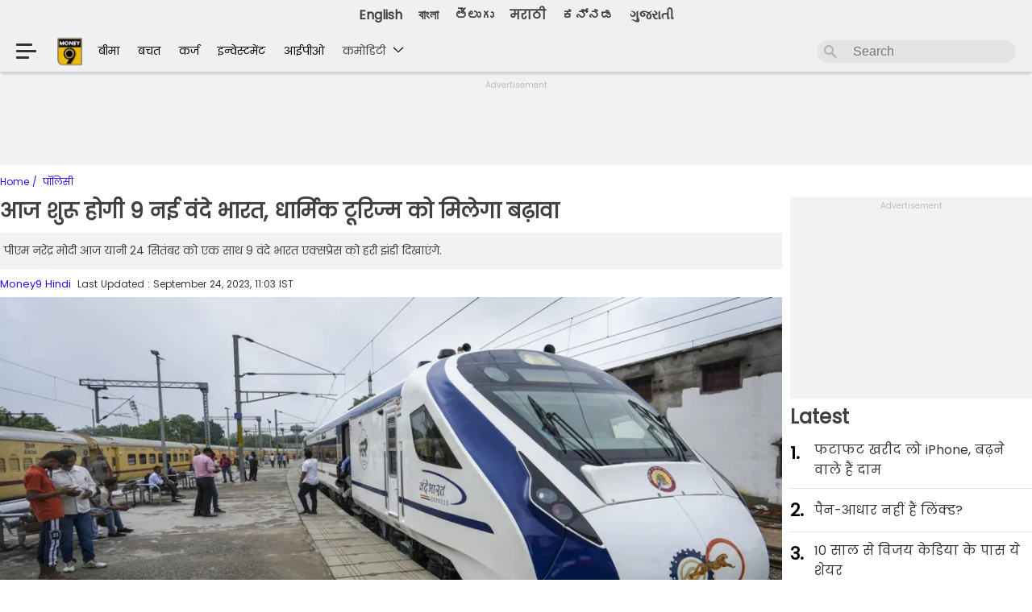

--- FILE ---
content_type: text/html; charset=utf-8
request_url: https://hindi.money9.com/policy/9-new-vande-bharats-will-start-today-religious-tourism-will-get-a-boost-88620.html
body_size: 36696
content:
<!DOCTYPE html>
<html lang="hi">
<head>  
<meta charset="utf-8">
  <meta http-equiv="X-UA-Compatible" content="IE=edge">
  <meta name="viewport" content="width=device-width, initial-scale=1">
    

  <link rel="stylesheet" type="text/css" href="https://hindi.money9.com/wp-content/themes/money9/css/main.css?v=7.1.4">
  <link rel="stylesheet" type="text/css" href="https://images.money9.com/hindi/wp-content/themes/money9/css/swiper-bundle.min.css?v=1.0">
  <!-- <link rel="icon" type="image/x-icon" href="<?php// echo get_template_directory_uri(); ?>/images/icon.ico"> -->
  	    <link rel="stylesheet" href="https://cdnjs.cloudflare.com/ajax/libs/font-awesome/4.7.0/css/font-awesome.min.css">
      
  	 

	 <meta http-equiv="Content-Type" content="text/html; charset=utf-8" />
<meta name="viewport" content="width=device-width, initial-scale=1">
<meta name="keywords" content="policy news, policy news today, policy news in Hindi, vande bharat, vande bharat express, vande bharat express route list, vande bharat express fare" /><meta name="news_keywords" content="policy news, policy news today, policy news in Hindi, vande bharat, vande bharat express, vande bharat express route list, vande bharat express fare" /><meta property="fb:app_id" content=966242223397117 />
<meta name="robots" content="max-image-preview:large"> <link rel="canonical" href="https://hindi.money9.com/policy/9-new-vande-bharats-will-start-today-religious-tourism-will-get-a-boost-88620.html" />  <!--title>
    </title-->
   
<script type="application/ld+json">
{
  "@context": "https://schema.org",
  "@type": "BreadcrumbList",
  "itemListElement": [
    {
      "@type": "ListItem",
      "position": 1,
      "name": "Home",
      "item": "https://telugu.hashtagu.in/"
    },
    {
      "@type": "ListItem",
      "position": 2,
      "name": "Web Stories",
      "item": "https://telugu.hashtagu.in/web-stories/"
    },
    {
      "@type": "ListItem",
      "position": 3,
      "name": "Raashii Khanna Exposes Her Beauty",
      "item": "https://telugu.hashtagu.in/web-stories/raashii-khanna-exposes-her-beauty"
    }
  ]
}
</script>



    <script type="application/ld+json">{"@context":"https:\/\/schema.org","@type":"NewsArticle","url":"https:\/\/hindi.money9.com\/policy\/9-new-vande-bharats-will-start-today-religious-tourism-will-get-a-boost-88620.html","publisher":{"@type":"Organization","name":"Money9 Hindi","logo":{"@type":"ImageObject","url":"https:\/\/hindi.money9.com\/wp-content\/themes\/money9\/images\/money9hindi.png","width":600,"height":60}},"headline":"\u0906\u091c \u0936\u0941\u0930\u0942 \u0939\u094b\u0917\u0940 9 \u0928\u0908 \u0935\u0902\u0926\u0947 \u092d\u093e\u0930\u0924, \u0927\u093e\u0930\u094d\u092e\u093f\u0915 \u091f\u0942\u0930\u093f\u091c\u094d\u092e \u0915\u094b \u092e\u093f\u0932\u0947\u0917\u093e \u092c\u095d\u093e\u0935\u093e","description":"\u092a\u0940\u090f\u092e \u0928\u0930\u0947\u0902\u0926\u094d\u0930 \u092e\u094b\u0926\u0940 \u0906\u091c \u092f\u093e\u0928\u0940 24 \u0938\u093f\u0924\u0902\u092c\u0930 \u0915\u094b \u090f\u0915 \u0938\u093e\u0925 9 \u0935\u0902\u0926\u0947 \u092d\u093e\u0930\u0924 \u090f\u0915\u094d\u0938\u092a\u094d\u0930\u0947\u0938 \u0915\u094b \u0939\u0930\u0940 \u091d\u0902\u0921\u0940 \u0926\u093f\u0916\u093e\u090f\u0902\u0917\u0947.","datePublished":"2023-09-24 11:03:07 +05:30","dateModified":"2023-09-24 11:03:07 +05:30","mainEntityOfPage":"https:\/\/hindi.money9.com\/policy\/9-new-vande-bharats-will-start-today-religious-tourism-will-get-a-boost-88620.html","image":{"@type":"ImageObject","url":"https:\/\/images.money9.com\/hindi\/wp-content\/uploads\/2023\/07\/vande-bharat-1.jpg?w=1280&ar=16:9","height":720,"width":1280},"author":{"@type":"Person","name":"Money9 Hindi"},"articleBody":"\u0906\u091c \u0926\u0947\u0936 \u0915\u094b \u0905\u0932\u0917-\u0905\u0932\u0917 \u0930\u0942\u091f \u092a\u0930 9 \u0928\u090f \u0935\u0902\u0926\u0947 \u092d\u093e\u0930\u0924 \u090f\u0915\u094d\u0938\u092a\u094d\u0930\u0947\u0938 \u091f\u094d\u0930\u0947\u0928 \u092e\u093f\u0932\u0947\u0917\u0940. \u092a\u0940\u090f\u092e \u0928\u0930\u0947\u0902\u0926\u094d\u0930 \u092e\u094b\u0926\u0940 \u0906\u091c \u092f\u093e\u0928\u0940 24 \u0938\u093f\u0924\u0902\u092c\u0930 \u0915\u094b \u090f\u0915 \u0938\u093e\u0925 9 \u0935\u0902\u0926\u0947 \u092d\u093e\u0930\u0924 \u090f\u0915\u094d\u0938\u092a\u094d\u0930\u0947\u0938 (Vande Bharat Express) \u0915\u094b \u0939\u0930\u0940 \u091d\u0902\u0921\u0940 \u0926\u093f\u0916\u093e\u090f\u0902\u0917\u0947. \u0907\u0928 \u091f\u094d\u0930\u0947\u0928\u094b\u0902 \u0938\u0947 \u0926\u0947\u0936 \u0915\u0947 11 \u0930\u093e\u091c\u094d\u092f\u094b\u0902 \u092e\u0947\u0902 \u0906\u0935\u093e\u0917\u092e\u0928 \u0906\u0938\u093e\u0928 \u0914\u0930 \u092c\u0947\u0939\u0924\u0930 \u0939\u094b \u091c\u093e\u090f\u0917\u093e. \u0907\u0924\u0928\u093e \u0939\u0940 \u0928\u0939\u0940\u0902, \u0928\u0908 \u0935\u0902\u0926\u0947 \u092d\u093e\u0930\u0924 \u091f\u094d\u0930\u0947\u0928\u094b\u0902 \u0915\u0947 \u0938\u0902\u091a\u093e\u0932\u0928 \u0938\u0947 \u0915\u0908 \u092e\u0939\u0924\u094d\u0935\u092a\u0942\u0930\u094d\u0923 \u0927\u093e\u0930\u094d\u092e\u093f\u0915 \u0938\u094d\u0925\u0932 \u091c\u0948\u0938\u0947- \u092a\u0941\u0930\u0940, \u092e\u0926\u0941\u0930\u0948 \u0914\u0930 \u0924\u093f\u0930\u0941\u092a\u0924\u093f \u0915\u094b \u092d\u0940 \u0915\u0928\u0947\u0915\u094d\u091f\u093f\u0935\u093f\u091f\u0940 \u092e\u093f\u0932\u0947\u0917\u0940. \u092f\u0947 \u0935\u0902\u0926\u0947 \u092d\u093e\u0930\u0924 \u091f\u094d\u0930\u0947\u0928 \u0930\u093e\u091c\u0938\u094d\u0925\u093e\u0928, \u0924\u092e\u093f\u0932\u0928\u093e\u0921\u0941, \u0924\u0947\u0932\u0902\u0917\u093e\u0928\u093e, \u0906\u0902\u0927\u094d\u0930 \u092a\u094d\u0930\u0926\u0947\u0936, \u0915\u0930\u094d\u0928\u093e\u091f\u0915, \u092c\u093f\u0939\u093e\u0930, \u092a\u0936\u094d\u091a\u093f\u092e \u092c\u0902\u0917\u093e\u0932, \u0915\u0947\u0930\u0932, \u0913\u0921\u093f\u0936\u093e, \u091d\u093e\u0930\u0916\u0902\u0921 \u0914\u0930 \u0917\u0941\u091c\u0930\u093e\u0924 \u0938\u0947 \u0939\u094b\u0915\u0930 \u0917\u0941\u091c\u0930\u0947\u0902\u0917\u0940. \u092f\u093e\u0928\u0940 \u0905\u092c \u0926\u0947\u0936 \u0915\u0947 \u0915\u0908 \u092c\u095c\u0947 \u0936\u0939\u0930\u094b\u0902 \u0938\u0947 \u0915\u0928\u0947\u0915\u094d\u091f\u093f\u0935\u093f\u091f\u0940 \u0906\u0938\u093e\u0928 \u0939\u094b \u091c\u093e\u090f\u0917\u0940. \u092f\u0939\u093e\u0902 \u0926\u0947\u0916\u093f\u090f \u0928\u0908 \u0935\u0902\u0926\u0947 \u092d\u093e\u0930\u0924 \u090f\u0915\u094d\u0938\u092a\u094d\u0930\u0947\u0938 \u091f\u094d\u0930\u0947\u0928\u094b\u0902 \u0915\u0940 \u0932\u093f\u0938\u094d\u091f.\r\n\r\n\u092f\u0947 \u0939\u0948\u0902 9 \u0928\u0908 \u0935\u0902\u0926\u0947 \u092d\u093e\u0930\u0924 \u090f\u0915\u094d\u0938\u092a\u094d\u0930\u0947\u0938 \u091f\u094d\u0930\u0947\u0928\r\n\r\n1- \u0909\u0926\u092f\u092a\u0941\u0930- \u091c\u092f\u092a\u0941\u0930 \u0935\u0902\u0926\u0947 \u092d\u093e\u0930\u0924 \u090f\u0915\u094d\u0938\u092a\u094d\u0930\u0947\u0938\r\n2- \u0924\u093f\u0930\u0941\u0928\u0947\u0932\u0935\u0947\u0932\u0940-\u092e\u0926\u0941\u0930\u0948-\u091a\u0947\u0928\u094d\u0928\u0908 \u0935\u0902\u0926\u0947 \u092d\u093e\u0930\u0924 \u090f\u0915\u094d\u0938\u092a\u094d\u0930\u0947\u0938\r\n3- \u0939\u0948\u0926\u0930\u093e\u092c\u093e\u0926-\u092c\u0947\u0902\u0917\u0932\u0941\u0930\u0941 \u0935\u0902\u0926\u0947 \u092d\u093e\u0930\u0924 \u090f\u0915\u094d\u0938\u092a\u094d\u0930\u0947\u0938\r\n4- \u0935\u093f\u091c\u092f\u0935\u093e\u0921\u093c\u093e-\u091a\u0947\u0928\u094d\u0928\u0908 (\u0930\u0947\u0928\u093f\u0917\u0941\u0902\u091f\u093e \u0915\u0947 \u0930\u093e\u0938\u094d\u0924\u0947) \u0935\u0902\u0926\u0947 \u092d\u093e\u0930\u0924 \u090f\u0915\u094d\u0938\u092a\u094d\u0930\u0947\u0938\r\n5- \u092a\u091f\u0928\u093e-\u0939\u093e\u0935\u0921\u093c\u093e \u0935\u0902\u0926\u0947 \u092d\u093e\u0930\u0924 \u090f\u0915\u094d\u0938\u092a\u094d\u0930\u0947\u0938\r\n6- \u0915\u093e\u0938\u0930\u0917\u094b\u0921-\u0924\u093f\u0930\u0941\u0935\u0928\u0902\u0924\u092a\u0941\u0930\u092e \u0935\u0902\u0926\u0947 \u092d\u093e\u0930\u0924 \u090f\u0915\u094d\u0938\u0947\u092a\u094d\u0930\u0947\u0938\r\n7- \u0930\u093e\u0909\u0930\u0915\u0947\u0932\u093e-\u092d\u0941\u0935\u0928\u0947\u0936\u094d\u0935\u0930-\u092a\u0941\u0930\u0940 \u0935\u0902\u0926\u0947 \u092d\u093e\u0930\u0924 \u090f\u0915\u094d\u0938\u092a\u094d\u0930\u0947\u0938\r\n8- \u0930\u093e\u0902\u091a\u0940-\u0939\u093e\u0935\u0921\u093c\u093e \u0935\u0902\u0926\u0947 \u092d\u093e\u0930\u0924 \u090f\u0915\u094d\u0938\u092a\u094d\u0930\u0947\u0938\r\n9- \u091c\u093e\u092e\u0928\u0917\u0930-\u0905\u0939\u092e\u0926\u093e\u092c\u093e\u0926 \u0935\u0902\u0926\u0947 \u092d\u093e\u0930\u0924 \u090f\u0915\u094d\u0938\u092a\u094d\u0930\u0947\u0938\r\n\r\n\u092f\u0939\u093e\u0902 \u0926\u0947\u0916\u0947\u0902 \u0935\u0902\u0926\u0947 \u092d\u093e\u0930\u0924 \u091f\u094d\u0930\u0947\u0928\u094b\u0902 \u0915\u093e \u0930\u0942\u091f\r\n\r\n\u0907\u0928 \u0930\u0942\u091f\u094b\u0902 \u092a\u0930 \u0935\u0902\u0926\u0947 \u092d\u093e\u0930\u0924 \u091f\u094d\u0930\u0947\u0928\u094b\u0902 \u0915\u0947 \u0938\u0902\u091a\u093e\u0932\u0928 \u0938\u0947 \u092f\u093e\u0924\u094d\u0930\u093f\u092f\u094b\u0902 \u0915\u094b \u092c\u095c\u093e \u092b\u093e\u092f\u0926\u093e \u0939\u094b\u0917\u093e. \u0938\u092e\u092f \u0915\u0940 \u092c\u091a\u0924 \u0915\u0947 \u0938\u093e\u0925 \u0907\u0928 \u092f\u093e\u0924\u094d\u0930\u093f\u092f\u094b\u0902 \u0915\u094b \u0938\u092b\u0930 \u092e\u0947\u0902 \u092d\u0940 \u0938\u0941\u0935\u093f\u0927\u093e \u0939\u094b\u0917\u0940 . \u0930\u093e\u0902\u091a\u0940-\u0939\u093e\u0935\u0921\u093c\u093e \u0935\u0902\u0926\u0947 \u092d\u093e\u0930\u0924 \u090f\u0915\u094d\u0938\u092a\u094d\u0930\u0947\u0938, \u092a\u091f\u0928\u093e-\u0939\u093e\u0935\u0921\u093c\u093e \u0935\u0902\u0926\u0947 \u092d\u093e\u0930\u0924 \u090f\u0915\u094d\u0938\u092a\u094d\u0930\u0947\u0938 \u0914\u0930 \u091c\u093e\u092e\u0928\u0917\u0930-\u0905\u0939\u092e\u0926\u093e\u092c\u093e\u0926 \u0935\u0902\u0926\u0947 \u092d\u093e\u0930\u0924 \u090f\u0915\u094d\u0938\u092a\u094d\u0930\u0947\u0938 \u0932\u0917\u092d\u0917 \u090f\u0915 \u0918\u0902\u091f\u0947 \u0915\u0947 \u0938\u092e\u092f \u0915\u0940 \u092c\u091a\u0924 \u0915\u0930\u0947\u0902\u0917\u0940 \u0924\u0925\u093e \u0909\u0926\u092f\u092a\u0941\u0930-\u091c\u092f\u092a\u0941\u0930 \u0935\u0902\u0926\u0947 \u092d\u093e\u0930\u0924 \u090f\u0915\u094d\u0938\u092a\u094d\u0930\u0947\u0938 \u0932\u0917\u092d\u0917 \u0906\u0902\u0927\u0947 \u0918\u0902\u091f\u0947 \u091c\u0932\u094d\u0926\u0940 \u0938\u092b\u0930 \u0924\u092f \u0915\u0930\u0947\u0917\u0940.\u0907\u0928 \u0930\u0942\u091f\u094b\u0902 \u092a\u0930 \u092a\u0939\u0932\u0947 \u0938\u0947 \u091a\u0932 \u0930\u0939\u0940 \u0924\u0947\u091c \u091f\u094d\u0930\u0947\u0928\u094b\u0902 \u0915\u0940 \u0924\u0941\u0932\u0928\u093e \u092e\u0947\u0902 \u0935\u0902\u0926\u0947 \u092d\u093e\u0930\u0924 \u090f\u0915\u094d\u0938\u092a\u094d\u0930\u0947\u0938 \u0932\u0917\u092d\u0917 \u0924\u0940\u0928 \u0918\u0902\u091f\u0947 \u091c\u0932\u094d\u0926\u0940 \u0938\u092b\u0930 \u0924\u092f \u0915\u0930\u0947\u0902\u0917\u0940. \u0935\u0939\u0940\u0902, \u0939\u0948\u0926\u0930\u093e\u092c\u093e\u0926-\u092c\u0947\u0902\u0917\u0932\u0941\u0930\u0941 \u0935\u0902\u0926\u0947 \u092d\u093e\u0930\u0924 \u090f\u0915\u094d\u0938\u092a\u094d\u0930\u0947\u0938 \u0905\u0928\u094d\u092f \u0915\u0940 \u0924\u0941\u0932\u0928\u093e \u092e\u0947\u0902 2.5 \u0918\u0902\u091f\u0947 \u0915\u0940 \u092c\u091a\u0924 \u0915\u0930\u0947\u0917\u0940. \u091c\u092c\u0915\u093f \u0924\u093f\u0930\u0941\u0928\u0947\u0932\u0935\u0947\u0932\u0940-\u092e\u0926\u0941\u0930\u0948-\u091a\u0947\u0928\u094d\u0928\u0908 \u0935\u0902\u0926\u0947 \u092d\u093e\u0930\u0924 \u090f\u0915\u094d\u0938\u092a\u094d\u0930\u0947\u0938 2 \u0918\u0902\u091f\u0947 \u0938\u0947 \u0905\u0927\u093f\u0915 \u0938\u092e\u092f \u0915\u0940 \u092c\u091a\u0924 \u0915\u0930\u0947\u0917\u0940."}</script>
<!-- <script type="application/ld+json"></script> -->
     
 <script type="application/ld+json">{"@context":"http:\/\/schema.org","@type":"WebPage","description":"\u092a\u0940\u090f\u092e \u0928\u0930\u0947\u0902\u0926\u094d\u0930 \u092e\u094b\u0926\u0940 \u0906\u091c \u092f\u093e\u0928\u0940 24 \u0938\u093f\u0924\u0902\u092c\u0930 \u0915\u094b \u090f\u0915 \u0938\u093e\u0925 9 \u0935\u0902\u0926\u0947 \u092d\u093e\u0930\u0924 \u090f\u0915\u094d\u0938\u092a\u094d\u0930\u0947\u0938 \u0915\u094b \u0939\u0930\u0940 \u091d\u0902\u0921\u0940 \u0926\u093f\u0916\u093e\u090f\u0902\u0917\u0947.","url":"https:\/\/hindi.money9.com\/policy\/9-new-vande-bharats-will-start-today-religious-tourism-will-get-a-boost-88620.html","name":"\u0906\u091c \u0936\u0941\u0930\u0942 \u0939\u094b\u0917\u0940 9 \u0928\u0908 \u0935\u0902\u0926\u0947 \u092d\u093e\u0930\u0924, \u0927\u093e\u0930\u094d\u092e\u093f\u0915 \u091f\u0942\u0930\u093f\u091c\u094d\u092e \u0915\u094b \u092e\u093f\u0932\u0947\u0917\u093e \u092c\u095d\u093e\u0935\u093e"}</script>
       <script type="application/ld+json">
    {
     "@context": "https://schema.org",
     "@type": "BreadcrumbList",
     "itemListElement":
     [
      {
       "@type": "ListItem",
       "position": 1,
       "item":
       {
      "@id": "https://hindi.money9.com",
      "name": "Home"
      }
      },
      {
       "@type": "ListItem",
       "position": 2,
       "item":
       {
      "@id": "http://hindi.money9.com/policy/9-new-vande-bharats-will-start-today-religious-tourism-will-get-a-boost-88620.html",
      "name": "policy"
      }
      }
     ]
    }
    </script>    
<script type="application/ld+json">{"@context":"http:\/\/schema.org","@type":"ItemList","itemListElement":[{"@type":"SiteNavigationElement","position":1,"name":"\u092b\u091f\u093e\u092b\u091f \u0916\u0930\u0940\u0926 \u0932\u094b iPhone, \u092c\u0922\u093c\u0928\u0947 \u0935\u093e\u0932\u0947 \u0939\u0948\u0902 \u0926\u093e\u092e!","description":"\u0905\u092e\u0947\u0930\u093f\u0915\u093e \u0915\u0947 \u0930\u093e\u0937\u094d\u091f\u094d\u0930\u092a\u0924\u093f Donald Trump \u0928\u0947 2 \u0905\u092a\u094d\u0930\u0948\u0932 \u0915\u094b \u0926\u0941\u0928\u093f\u092f\u093e \u0915\u0947 180 \u0926\u0947\u0936\u094b\u0902 \u092a\u0930 Reciprocal Tax \u0932\u0917\u093e\u0928\u0947 \u0915\u093e \u0910\u0932\u093e\u0928 \u0915\u093f\u092f\u093e. \u0907\u0938 \u092b\u0948\u0938\u0932\u0947 \u0938\u0947 \u0907\u0928 \u0926\u0947\u0936\u094b\u0902 \u0915\u0947 \u092a\u094d\u0930\u094b\u0921\u0915\u094d\u091f\u094d\u0938 \u0905\u092e\u0947\u0930\u093f\u0915\u093e \u092e\u0947\u0902 \u092e\u0939\u0902\u0917\u0947 \u0939\u094b \u091c\u093e\u090f\u0902\u0917\u0947. \u0939\u093e\u0932\u093e\u0902\u0915\u093f, \u0907\u0938\u0915\u093e \u0938\u092c\u0938\u0947 \u092c\u0921\u093c\u093e \u0905\u0938\u0930 \u0905\u092e\u0947\u0930\u093f\u0915\u093e \u0915\u0940 \u0926\u093f\u0917\u094d\u0917\u091c \u091f\u0947\u0915 \u0915\u0902\u092a\u0928\u0940 Apple \u092a\u0930 \u0926\u0947\u0916\u0928\u0947 \u0915\u094b \u092e\u093f\u0932\u0947\u0917\u093e. Apple iPhones \u0915\u0940 \u0915\u0940\u092e\u0924 \u0905\u092e\u0947\u0930\u093f\u0915\u093e \u092e\u0947\u0902 \u092a\u0939\u0932\u0947 \u0938\u0947 \u091c\u094d\u092f\u093e\u0926\u093e \u092c\u0922\u093c \u0938\u0915\u0924\u0940 \u0939\u0948, \u091c\u093f\u0938\u0915\u093e \u0916\u093e\u092e\u093f\u092f\u093e\u091c\u093e \u0905\u092e\u0947\u0930\u093f\u0915\u0940 iPhone \u092f\u0942\u091c\u0930\u094d\u0938 \u0915\u094b \u0909\u0920\u093e\u0928\u093e \u092a\u0921\u093c \u0938\u0915\u0924\u093e \u0939\u0948.","url":"https:\/\/hindi.money9.com\/shows\/kaam-ki-khabar\/season-1\/ep-1394"},{"@type":"SiteNavigationElement","position":2,"name":"\u092a\u0948\u0928-\u0906\u0927\u093e\u0930 \u0928\u0939\u0940\u0902 \u0939\u0948\u0902 \u0932\u093f\u0902\u0915\u094d\u0921?","description":"\u0905\u0917\u0932\u093e \u092b\u093e\u0907\u0928\u0947\u0902\u0936\u093f\u092f\u0932 \u0908\u092f\u0930 \u0936\u0941\u0930\u0942 \u0939\u094b\u0928\u0947 \u092e\u0947\u0902 \u0905\u092c\u00a0\u0915\u0947\u0935\u0932 \u0915\u0941\u091b \u0939\u0940 \u0926\u093f\u0928 \u092c\u091a\u0947 \u0939\u0948\u0902. \u092e\u0902\u0917\u0932\u0935\u093e\u0930, 1 \u0905\u092a\u094d\u0930\u0948\u0932 \u0938\u0947 \u0928\u090f \u092b\u093e\u0907\u0928\u0947\u0902\u0936\u093f\u092f\u0932 \u0908\u092f\u0930 \u0915\u0940 \u0936\u0941\u0930\u0942\u0906\u0924 \u0939\u094b \u091c\u093e\u090f\u0917\u0940. \u0910\u0938\u0947 \u092e\u0947\u0902 \u0928\u090f \u092b\u093e\u0907\u0928\u0947\u0902\u0936\u093f\u092f\u0932 \u0908\u092f\u0930 \u0915\u0947 \u0936\u0941\u0930\u0942 \u0939\u094b\u0928\u0947 \u0915\u0947 \u0938\u093e\u0925 \u0939\u0940 \u0910\u0938\u0947 \u0915\u0908 \u0935\u093f\u0924\u094d\u0924\u0940\u092f \u0928\u093f\u092f\u092e\u094b\u0902 \u092e\u0947\u0902 \u092c\u0926\u0932\u093e\u0935 \u0939\u094b\u0917\u093e \u091c\u093f\u0938\u0915\u093e \u0938\u0940\u0927\u093e \u0905\u0938\u0930 \u0906\u092a\u0915\u0940 \u091c\u0947\u092c \u092a\u0930 \u092a\u0921\u093c\u0947\u0917\u093e. \u091a\u0932\u093f\u090f \u0906\u092a\u0915\u094b \u0907\u0928 \u0928\u093f\u092f\u092e\u094b\u0902 \u0915\u0947 \u092c\u093e\u0930\u0947 \u092e\u0947\u0902 \u092c\u0924\u093e\u0924\u0947 \u0939\u0948\u0902 \u091c\u093f\u0928\u0915\u0947 \u092c\u0926\u0932\u0928\u0947 \u0938\u0947 \u0909\u0938\u0915\u093e \u0938\u0940\u0927\u093e \u0905\u0938\u0930 \u0906\u092a \u092a\u0930 \u092a\u0921\u093c\u0947\u0917\u093e.","url":"https:\/\/hindi.money9.com\/shows\/kaam-ki-khabar\/season-1\/ep-1393"},{"@type":"SiteNavigationElement","position":3,"name":"10 \u0938\u093e\u0932 \u0938\u0947 \u0935\u200d\u093f\u091c\u092f \u0915\u0947\u0921\u200d\u093f\u092f\u093e \u0915\u0947 \u092a\u093e\u0938 \u092f\u0947 \u0936\u0947\u092f\u0930","description":"Ace Investor Vijay Kedia \u0915\u094b \u092d\u093e\u0930\u0924 \u0915\u093e Warren Buffey \u092d\u0940 \u0915\u0939\u093e \u091c\u093e\u0924\u093e \u0939\u0948. \u0939\u092e \u0906\u092a\u0915\u094b Vijay Kedia Portfolio \u0915\u0947 \u0915\u0941\u091b \u0910\u0938\u0947 \u0938\u094d\u200d\u091f\u0949\u0915\u094d\u200d\u0938 \u092c\u0924\u093e \u0930\u0939\u0947 \u0939\u0948\u0902 \u091c\u094b \u0907\u0938 \u0935\u0915\u094d\u200d\u0924 45-50% \u0924\u0915 \u0921\u200d\u093f\u0938\u094d\u200d\u0915\u093e\u0909\u0902\u091f \u092a\u0930 \u092e\u093f\u0932 \u0930\u0939\u0947 \u0939\u0948\u0902. \u092f\u0947 \u0936\u0947\u092f\u0930\u094d\u0938 \u092a\u200d\u093f\u091b\u0932\u0947 10 \u0938\u093e\u0932 \u0938\u0947 \u0935\u200d\u093f\u091c\u092f \u0915\u0947\u0921\u200d\u093f\u092f\u093e \u0915\u0947 \u092a\u094b\u0930\u094d\u091f\u092b\u094b\u0932\u200d\u093f\u092f\u094b \u0915\u093e \u0939\u200d\u093f\u0938\u094d\u200d\u0938\u093e \u0939\u0948\u0902 \u0914\u0930 \u0915\u0908 \u092e\u094c\u0915\u094b\u0902 \u092a\u0930 \u091c\u092c\u0930\u0926\u0938\u094d\u200d\u0924 \u0930\u200d\u093f\u091f\u0930\u094d\u0928 \u092d\u0940 \u0926\u200d\u093f\u092f\u093e \u0939\u0948. Money9 \u0915\u0940 \u0907\u0938 \u0935\u0940\u0921\u200d\u093f\u092f\u094b \u092e\u0947\u0902 \u091c\u093e\u0928\u0924\u0947 \u0939\u0948\u0902 \u0909\u0928 \u0938\u094d\u200d\u091f\u0949\u0915\u094d\u200d\u0938 \u0915\u0947 \u092c\u093e\u0930\u0947 \u092e\u0947\u0902 \u091c\u094b \u0906\u092a\u0915\u094b \u0921\u200d\u093f\u0938\u094d\u200d\u0915\u093e\u0909\u0902\u091f \u092a\u0930 \u092e\u093f\u0932 \u0930\u0939\u0947 \u0939\u0948\u0902 \u0914\u0930 \u092f\u0947 \u092d\u0940 \u091c\u093e\u0928\u0947\u0902\u0917\u0947 \u0915\u093f \u0938\u094d\u200d\u091f\u0949\u0915 \u092e\u093e\u0930\u094d\u0915\u0947\u091f \u092a\u0930 Vijay Kedia \u0915\u093e \u0915\u094d\u200d\u092f\u093e \u0915\u0939\u0928\u093e \u0939\u0948-","url":"https:\/\/hindi.money9.com\/shows\/kaam-ki-khabar\/season-1\/ep-1392"},{"@type":"SiteNavigationElement","position":4,"name":"Vi \u0915\u094b \u092e\u093f\u0932\u0947\u0917\u0940 \u0938\u0930\u0915\u093e\u0930 \u0938\u0947 \u092c\u0921\u093c\u0940 \u0930\u093e\u0939\u0924?","description":"\u0935\u094b\u0921\u093e\u092b\u094b\u0928-\u0906\u0907\u0921\u093f\u092f\u093e \u0915\u094b \u0932\u0947\u0915\u0930 \u090f\u0915 \u092c\u0921\u093c\u0940 \u0916\u092c\u0930 \u0938\u093e\u092e\u0928\u0947 \u0906 \u0930\u0939\u0940 \u0939\u0948....\u091f\u0947\u0932\u0940\u0915\u0949\u092e \u0915\u0902\u092a\u0928\u0940 \u091c\u094b \u0915\u093e\u092b\u0940 \u0932\u0902\u092c\u0947 \u0938\u092e\u092f \u0938\u0947 \u092b\u093e\u0907\u0928\u0947\u0902\u0936\u093f\u092f\u0932 \u0926\u093f\u0915\u094d\u0915\u0924\u094b\u0902 \u0938\u0947 \u091c\u0942\u091d \u0930\u0939\u0940 \u0909\u0938\u0928\u0947 \u0905\u092c \u0938\u0930\u0915\u093e\u0930 \u0938\u0947 \u092e\u0926\u0926 \u092e\u093e\u0902\u0917\u0940 \u0939\u0948....\u0905\u092c \u0915\u094d\u092f\u093e \u0939\u0948 \u092a\u0942\u0930\u0940 \u0916\u092c\u0930....\u0915\u0939\u093e \u091c\u093e \u0930\u0939\u093e \u0939\u0948 \u0915\u093f \u0915\u0902\u092a\u0928\u0940 \u0928\u0947 \u0907\u0938\u0947 \u0932\u0947\u0915\u0930 11 \u092e\u093e\u0930\u094d\u091a \u0915\u094b \u091f\u0947\u0932\u0940\u0915\u0949\u092e \u0938\u0947\u0915\u094d\u0930\u0947\u091f\u0930\u0940 \u0928\u0940\u0930\u091c \u092e\u093f\u0924\u094d\u0924\u0932 \u0915\u094b \u0932\u0947\u091f\u0930 \u092d\u0947\u091c\u093e \u0939\u0948...\u0907\u0938\u0915\u0947 \u0905\u0932\u093e\u0935\u093e  \u0906\u0909\u091f\u0938\u094d\u091f\u0948\u0902\u0921\u093f\u0902\u0917 \u0921\u094d\u092f\u0942 \u092f\u093e\u0928\u0940 \u092c\u0915\u093e\u090f \u0915\u094b \u0907\u0915\u094d\u0935\u093f\u091f\u0940 \u092e\u0947\u0902 \u092c\u0926\u0932\u0928\u0947 \u0915\u0940 \u092c\u093e\u0924 \u091a\u0932 \u0930\u0939\u0940 \u0939\u0948...\u0905\u0917\u0930 \u0910\u0938\u093e \u0939\u094b\u0924\u093e \u0939\u0948 \u0924\u094b \u0935\u094b\u0921\u093e\u092b\u094b\u0928-\u0906\u0907\u0921\u093f\u092f\u093e \u092e\u0947\u0902 \u0938\u0930\u0915\u093e\u0930 \u0915\u0940 \u0939\u093f\u0938\u094d\u0938\u0947\u0926\u093e\u0930\u0940 \u092c\u0922\u093c\u0947\u0917\u0940 \u092f\u093e \u0928\u0939\u0940\u0902 \u091c\u093e\u0928\u0947\u0902\u0917\u0947 \u0938\u092c\u0915\u0941\u091b \u0906\u091c \u0915\u0947 \u0907\u0938 \u0921\u093f\u091f\u0947\u0932\u094d\u0921 \u0930\u093f\u092a\u094b\u0930\u094d\u091f \u092e\u0947\u0902....","url":"https:\/\/hindi.money9.com\/shows\/kaam-ki-khabar\/season-1\/ep-1391"},{"@type":"SiteNavigationElement","position":5,"name":"Nifty50 \u0915\u093e \u0939\u200d\u093f\u0938\u094d\u200d\u0938\u093e \u092c\u0928\u0947\u0917\u0940 Indigo","description":"InterGlobe Aviation Limited \u092f\u093e\u0928\u0940 Indigo \u0915\u0940 \u092a\u0947\u0930\u0947\u0902\u091f \u0915\u0902\u092a\u0928\u0940 Nifty50 \u092e\u0947\u0902 \u0936\u093e\u092e\u093f\u0932 \u0939\u094b\u0928\u0947 \u0935\u093e\u0932\u0940 \u0939\u0948 \u0932\u0947\u0915\u200d\u093f\u0928 \u0935\u094b \u0915\u094c\u0928\u0938\u0940 \u0915\u0902\u092a\u0928\u0940 \u0939\u0948 \u091c\u094b \u0907\u0938 \u0907\u0902\u0921\u0947\u0915\u094d\u200d\u0938 \u0938\u0947 \u092c\u093e\u0939\u0930 \u0939\u094b\u0917\u0940? \u0914\u0930 Indigo Nifty50 \u092e\u0947\u0902 \u0915\u092c \u0924\u0915 \u0936\u093e\u092e\u093f\u0932 \u0939\u094b\u0917\u0940? Brokerage Firm Nivama \u0928\u0947 Indigo Share \u0915\u0947 \u0932\u200d\u093f\u090f \u0915\u094d\u200d\u092f\u093e Target Price \u0926\u200d\u093f\u092f\u093e \u0939\u0948 \u0914\u0930 \u0915\u200d\u093f\u0924\u0928\u0947 \u090f\u0928\u093e\u0932\u200d\u093f\u0938\u094d\u200d\u091f \u0928\u0947 Indigo Share \u0915\u094b Buy, \u0915\u200d\u093f\u0924\u0928\u094b\u0902 \u0928\u0947 Sell \u0914\u0930 \u0915\u200d\u093f\u0924\u0928\u0947 \u090f\u0928\u093e\u0932\u200d\u093f\u0938\u094d\u200d\u091f\u094d\u0938 \u0928\u0947 Hold \u0915\u0940 \u0938\u0932\u093e\u0939 \u0926\u0940 \u0939\u0948? \u0935\u200d\u093f\u0938\u094d\u200d\u0924\u093e\u0930 \u0938\u0947 \u091c\u093e\u0928\u200d\u093f\u090f Money9 \u0915\u0940 \u0907\u0938 \u0930\u200d\u093f\u092a\u094b\u0930\u094d\u091f \u092e\u0947\u0902-","url":"https:\/\/hindi.money9.com\/shows\/kaam-ki-khabar\/season-1\/ep-1390"},{"@type":"SiteNavigationElement","position":6,"name":"\u092c\u093e\u091c\u093e\u0930 \u0928\u0947 \u0930\u0942\u0932\u093e\u092f\u093e, \u092f\u0939\u093e\u0902 \u0939\u0941\u0908 \u0924\u0917\u0921\u093c\u0940 \u0915\u092e\u093e\u0908!","description":"\u092a\u093f\u091b\u0932\u0947 6 \u092e\u0939\u0940\u0928\u094b\u0902 \u0938\u0947 \u092e\u093e\u0930\u094d\u0915\u0947\u091f \u0917\u093f\u0930\u093e\u0935\u091f \u0915\u0947 \u0917\u094b\u0924\u0947 \u0932\u0917\u093e \u0930\u0939\u093e \u0939\u0948, \u0907\u0938 \u0917\u093f\u0930\u093e\u0935\u091f \u0928\u0947 4-5 \u0938\u093e\u0932\u094b\u0902 \u092e\u0947\u0902 \u0936\u0947\u092f\u0930 \u092c\u093e\u091c\u093e\u0930 \u0938\u0947 \u0928\u093f\u0935\u0947\u0936\u0915\u094b\u0902 \u0915\u094b \u092e\u093f\u0932\u0947 \u0930\u093f\u091f\u0930\u094d\u0928 \u0915\u093e \u092e\u094b\u092e\u0947\u0902\u091f\u092e \u0924\u094b\u0921\u093c \u0926\u093f\u092f\u093e \u0939\u0948 \u0914\u0930 \u0932\u0917\u092d\u0917 \u0939\u0930 \u0928\u093f\u0935\u0947\u0936\u0915 \u0915\u093e \u092a\u094b\u0930\u094d\u091f\u092b\u094b\u0932\u093f\u092f\u094b \u0932\u093e\u0932 \u0928\u093f\u0936\u093e\u0928 \u092e\u0947\u0902 \u091f\u094d\u0930\u0947\u0921 \u0915\u0930 \u0930\u0939\u093e \u0939\u0948\u2026.\u0910\u0938\u0947 \u092e\u0947\u0902 \u0928\u093f\u0935\u0947\u0936\u0915 \u092c\u093e\u091c\u093e\u0930 \u092e\u0947\u0902 \u092b\u093f\u0930 \u0938\u0947 \u0930\u094c\u0928\u0915 \u0926\u0947\u0916\u0928\u0947 \u0915\u0947 \u0932\u093f\u090f \u092c\u0947\u0915\u0930\u093e\u0930 \u092c\u0948\u0920\u0947 \u0939\u0948\u0902\u2026 \u0939\u093e\u0932\u093e\u0902\u0915\u093f \u0907\u0938 \u0939\u092b\u094d\u0924\u0947 \u092c\u093e\u091c\u093e\u0930 \u092e\u0947\u0902 \u0930\u094c\u0928\u0915 \u0932\u094c\u091f\u0924\u0940 \u0939\u0941\u0908 \u0926\u093f\u0916\u0940 \u0932\u0947\u0915\u093f\u0928 \u092c\u093e\u091c\u093e\u0930 \u0915\u093e \u0913\u0935\u0930\u0949\u0932 \u0938\u0947\u0902\u091f\u0940\u092e\u0947\u0902\u091f \u0905\u092d\u0940 \u092d\u0940 \u0928\u0947\u0917\u0947\u091f\u093f\u0935 \u092c\u0928\u093e \u0939\u0941\u0906 \u0939\u0948 \u0910\u0938\u0947 \u092e\u0947\u0902 \u092c\u093e\u091c\u093e\u0930 \u0915\u092c \u092b\u093f\u0930 \u092f\u0942-\u091f\u0930\u094d\u0928 \u0932\u0947 \u092e\u093e\u0930 \u0926\u0947\u2026","url":"https:\/\/hindi.money9.com\/shows\/kaam-ki-khabar\/season-1\/ep-1389"},{"@type":"SiteNavigationElement","position":7,"name":"\u0915\u094d\u092f\u094b\u0902 \u0928\u0939\u0940\u0902 \u0906 \u092a\u093e \u0930\u0939\u0940 \u0938\u094d\u091f\u093e\u0930\u0932\u093f\u0902\u0915 \u092d\u093e\u0930\u0924?","description":"\u0915\u0947\u0902\u0926\u094d\u0930\u0940\u092f \u0926\u0942\u0930\u0938\u0902\u091a\u093e\u0930 \u092e\u0902\u0924\u094d\u0930\u0940 \u091c\u094d\u092f\u094b\u0924\u093f\u0930\u093e\u0926\u093f\u0924\u094d\u092f \u0938\u093f\u0902\u0927\u093f\u092f\u093e \u0928\u0947 \u092c\u0924\u093e\u092f\u093e \u0915\u0940 Elon Musk \u0915\u0947 Starlink \u0915\u094b \u092d\u093e\u0930\u0924  \u092e\u0947\u0902 \u0906\u0928\u0947 \u0915\u0947 \u0932\u093f\u090f \u0915\u0941\u091b \u0936\u0930\u094d\u0924\u094b\u0902 \u0915\u094b \u092e\u093e\u0928\u0928\u093e \u0939\u094b\u0917\u093e, \u092d\u093e\u0930\u0924 \u092e\u0947\u0902 \u092a\u0939\u0932\u0947 \u0939\u0940 \u0935\u0928 \u0935\u0947\u092c \u0914\u0930 \u091c\u093f\u092f\u094b SES \u0915\u094b \u0926\u094b \u0932\u093e\u0907\u0938\u0947\u0902\u0938 \u0926\u093f\u090f \u091c\u093e \u091a\u0941\u0915\u0947 \u0939\u0948\u0902\u0964 \u0939\u092e\u093e\u0930\u093e \u092c\u093e\u091c\u093e\u0930 \u092a\u0942\u0930\u0940 \u0924\u0930\u0939 \u0916\u0941\u0932\u093e \u0939\u0948, \u0932\u0947\u0915\u093f\u0928 \u0915\u0902\u092a\u0928\u093f\u092f\u094b\u0902 \u0915\u094b \u0938\u092d\u0940 \u0928\u093f\u092f\u092e\u094b\u0902 \u0915\u093e \u092a\u093e\u0932\u0928 \u0915\u0930\u0928\u093e \u0939\u094b\u0917\u093e, \u0909\u0928\u094d\u0939\u094b\u0902\u0928\u0947 \u0915\u0939\u093e \u0915\u093f \u0938\u0948\u091f\u0947\u0932\u093e\u0907\u091f \u0915\u092e\u094d\u092f\u0941\u0928\u093f\u0915\u0947\u0936\u0928 \u0906\u092a\u0926\u093e \u092a\u094d\u0930\u092c\u0902\u0927\u0928 \u0914\u0930 \u0926\u0942\u0930-\u0926\u0930\u093e\u091c \u0915\u0947 \u0907\u0932\u093e\u0915\u094b\u0902 \u0915\u094b \u0915\u0928\u0947\u0915\u094d\u091f\u093f\u0935\u093f\u091f\u0940 \u0926\u0947\u0928\u0947 \u092e\u0947\u0902 \u092e\u0926\u0926\u0917\u093e\u0930 \u0938\u093e\u092c\u093f\u0924 \u0939\u094b \u0938\u0915\u0924\u093e \u0939\u0948\u0964","url":"https:\/\/hindi.money9.com\/shows\/kaam-ki-khabar\/season-1\/ep-1388-%e0%a4%95%e0%a5%8d%e0%a4%af%e0%a5%8b%e0%a4%82-%e0%a4%a8%e0%a4%b9%e0%a5%80%e0%a4%82-%e0%a4%86-%e0%a4%aa%e0%a4%be-%e0%a4%b0%e0%a4%b9%e0%a5%80-starlink-%e0%a4%ad%e0%a4%be%e0%a4%b0%e0%a4%a4"},{"@type":"SiteNavigationElement","position":8,"name":"\u092e\u093e\u0930\u0941\u0924\u093f \u0928\u0947 \u092b\u200d\u093f\u0930 \u0938\u0947 \u092c\u0922\u093c\u093e \u0926\u200d\u093f\u090f \u0915\u093e\u0930\u094b\u0902 \u0915\u0947 \u0926\u093e\u092e","description":"\u0905\u0917\u0930 \u0906\u092a \u092d\u0940 \u0906\u0928\u0947 \u0935\u093e\u0932\u0947 \u090f\u0915 \u0938\u0947 \u0926\u094b \u092e\u0939\u0940\u0928\u094b\u0902 \u092e\u0947\u0902 Maruti Suzuki \u0915\u0940 \u0915\u094b\u0908 \u0915\u093e\u0930 \u0916\u0930\u0940\u0926\u0928\u0947 \u0915\u0940 \u092a\u094d\u200d\u0932\u093e\u0928\u200d\u093f\u0902\u0917 \u0915\u0930 \u0930\u0939\u0947 \u0939\u0948\u0902 \u0924\u094b \u092f\u0947 \u0916\u092c\u0930 \u0906\u092a\u0915\u094b \u092c\u0921\u093c\u093e \u091d\u091f\u0915\u093e \u0926\u0947 \u0938\u0915\u0924\u0940 \u0939\u0948. \u092e\u093e\u0930\u0941\u0924\u093f \u0938\u0941\u091c\u0941\u0915\u0940 \u0928\u0947 \u0910\u0932\u093e\u0928 \u0915\u200d\u093f\u092f\u093e \u0939\u0948 \u0915\u200d\u093f \u0935\u094b \u0905\u092a\u0928\u0940 \u0915\u093e\u0930\u094b\u0902 \u0915\u0947 \u0926\u093e\u092e \u092c\u0922\u093c\u093e\u0928\u0947 \u091c\u093e \u0930\u0939\u0940 \u0939\u0948. \u0915\u092c \u0938\u0947 \u092c\u0922\u093c \u0930\u0939\u0947 \u0939\u0948\u0902 Maruti \u0915\u0940 \u0915\u093e\u0930\u094b\u0902 \u0915\u0947 \u0926\u093e\u092e? \u0917\u093e\u0921\u093c\u093f\u092f\u094b\u0902 \u0915\u0940 \u0915\u0940\u092e\u0924\u094b\u0902 \u092e\u0947\u0902 \u0915\u200d\u093f\u0924\u0928\u093e \u0939\u094b\u0917\u093e \u0907\u091c\u093e\u092b\u093e? \u0914\u0930 \u0906\u0916\u200d\u093f\u0930 \u0915\u0902\u092a\u0928\u0940 \u0928\u0947 \u0915\u094d\u200d\u092f\u094b\u0902 \u0932\u200d\u093f\u092f\u093e \u0915\u0940\u092e\u0924 \u092c\u0922\u093c\u093e\u0928\u0947 \u0915\u093e \u092b\u0948\u0938\u0932\u093e? \u0906\u092a\u0915\u094b \u0935\u200d\u093f\u0938\u094d\u200d\u0924\u093e\u0930 \u0938\u0947 \u092c\u0924\u093e\u0924\u0947 \u0939\u0948\u0902 Money9 \u0915\u0940 \u0907\u0938 \u0935\u0940\u0921\u200d\u093f\u092f\u094b \u092e\u0947\u0902- \r\n","url":"https:\/\/hindi.money9.com\/shows\/kaam-ki-khabar\/season-1\/ep-1387"},{"@type":"SiteNavigationElement","position":9,"name":"boAt \u0928\u0947 \u0936\u0941\u0930\u0942 \u0915\u0940 IPO \u0915\u0940 \u0924\u0948\u092f\u093e\u0930\u0940","description":"\u0926\u0947\u0936 \u0915\u0940 \u0938\u092c\u0938\u0947 \u092c\u0921\u093c\u0940 Wearable \u0914\u0930 Audio Device Maker boAt \u0928\u0947 \u0905\u092a\u0928\u0947 IPO \u0915\u0940 \u0924\u0948\u092f\u093e\u0930\u0940 \u0936\u0941\u0930\u0942 \u0915\u0930 \u0926\u0940 \u0939\u0948\u0964 \u0915\u0902\u092a\u0928\u0940 \u0905\u0917\u0932\u0947 \u0938\u092a\u094d\u0924\u093e\u0939 \u0924\u0915 SEBI \u0915\u0947 \u092a\u093e\u0938 \u0905\u092a\u0928 \u0921\u094d\u0930\u093e\u092b\u094d\u091f \u092a\u0947\u092a\u0930 \u092b\u093e\u0907\u0932 \u0915\u0930 \u0938\u0915\u0924\u0940 \u0939\u0948\u0964 \u0910\u0938\u0947 \u092e\u0947\u0902 \u0907\u0938 IPO \u0915\u0940 \u0915\u094d\u092f\u093e \u0939\u0948\u0902 \u091c\u0930\u0942\u0930\u0940 \u0921\u093f\u091f\u0947\u0932 \u091c\u093e\u0928\u0928\u0947 \u0915\u0947 \u0932\u093f\u090f \u0926\u0947\u0916\u0947\u0902 \u092f\u0947 \u0935\u0940\u0921\u093f\u092f\u094b-","url":"https:\/\/hindi.money9.com\/shows\/kaam-ki-khabar\/season-1\/ep-1386"},{"@type":"SiteNavigationElement","position":10,"name":"Starlink \u0928\u0939\u0940\u0902 BSNL 5G \u091a\u0932\u093e\u0913","description":"\u0905\u0917\u0930 \u0906\u092a \u092d\u0940 BSNL 4G \u0914\u0930 BSNL 5G \u0928\u0947\u091f\u0935\u0930\u094d\u0915 \u0915\u093e \u0907\u0902\u0924\u091c\u093e\u0930 \u0915\u0930 \u0930\u0939\u0947 \u0939\u0948\u0902 \u0924\u094b \u0906\u092a\u0915\u0947 \u0932\u200d\u093f\u090f \u090f\u0915 \u092c\u0921\u093c\u093e \u0905\u092a\u0921\u0947\u091f \u0939\u0948. \u0938\u0930\u0915\u093e\u0930 \u0928\u0947 BSNL 5G \u0932\u093e\u0928\u0947 \u0915\u0947 \u0932\u200d\u093f\u090f 13,000 \u0915\u0930\u094b\u0921\u093c \u0930\u0941\u092a\u090f \u0915\u0940 \u0930\u0915\u092e \u091c\u0941\u091f\u093e\u0908 \u0939\u0948. \u0938\u093e\u0925 \u0939\u0940 5G \u0928\u0947\u091f\u0935\u0930\u094d\u0915 \u0917\u093f\u092f\u0930 \u0915\u0947 \u0932\u093f\u090f \u0935\u093f\u0926\u0947\u0936\u0940 \u0935\u0947\u0902\u0921\u0930\u094d\u0938 \u0938\u0947 \u092c\u093e\u0924\u091a\u0940\u0924 \u0915\u0940 \u092d\u0940 \u0916\u092c\u0930 \u0939\u0948. \u0907\u0938\u0915\u0947 \u0938\u093e\u0925 \u0939\u0940 BSNL \u0928\u0947 Polycab India LTD \u0938\u0947 \u092d\u0940 \u0928\u092f\u093e \u090f\u0917\u094d\u0930\u0940\u092e\u0947\u0902\u091f \u0915\u200d\u093f\u092f\u093e \u0939\u0948. \u0924\u094b \u0905\u0917\u0930 \u0906\u092a \u092d\u0940 BSNL \u0915\u0947 4G \u0914\u0930 5G \u0915\u093e \u0907\u0902\u0924\u091c\u093e\u0930 \u0915\u0930 \u0930\u0939\u0947 \u0939\u0948\u0902 \u0924\u094b \u0939\u092e\u093e\u0930\u0947 \u0938\u093e\u0925 Money9 \u0915\u0947 \u0907\u0938 \u0935\u0940\u0921\u200d\u093f\u092f\u094b \u092e\u0947\u0902 \u0932\u093e\u0938\u094d\u200d\u091f \u0924\u0915 \u092c\u0928\u0947 \u0930\u0939\u200d\u093f\u090f\u0917\u093e \u0915\u094d\u200d\u092f\u094b\u0902\u0915\u200d\u093f \u0907\u0938\u092e\u0947\u0902 \u0928\u0947\u091f\u0935\u0930\u094d\u0915 \u0915\u0940 \u0936\u0941\u0930\u0941\u0906\u0924 \u0915\u094b \u0932\u0947\u0915\u0930 \u0906\u092a\u0915\u094b \u0915\u0908 \u0905\u0939\u092e \u091c\u093e\u0928\u0915\u093e\u0930\u200d\u093f\u092f\u093e\u0902 \u092e\u093f\u0932\u0928\u0947 \u0935\u093e\u0932\u0940 \u0939\u0948\u0902....","url":"https:\/\/hindi.money9.com\/shows\/kaam-ki-khabar\/season-1\/ep-1385"},{"@type":"SiteNavigationElement","position":11,"name":"China \u092e\u0947\u0902 \u20b910,500 \u092e\u0947\u0902 \u092c\u093f\u0915 \u0930\u0939\u0940 \u0939\u0948 \u092e\u093f\u091f\u094d\u091f\u0940","description":"\u0905\u0915\u0938\u0930 \u0911\u0928\u0932\u093e\u0907\u0928 \u0938\u094d\u091f\u094b\u0930\u094d\u0938 \u092a\u0930 \u091c\u0930\u0942\u0930\u0924 \u0914\u0930 \u0930\u094b\u091c\u092e\u0930\u094d\u0930\u093e \u0915\u0940 \u091a\u0940\u091c\u094b\u0902 \u0915\u094b \u092c\u0947\u091a\u093e \u091c\u093e\u0924\u093e \u0939\u0948 \u0932\u0947\u0915\u093f\u0928 \u091a\u0940\u0928 \u0915\u0947 \u0911\u0928\u0932\u093e\u0907\u0928 \u0938\u094d\u091f\u094b\u0930 \u092e\u093f\u091f\u094d\u091f\u0940 \u0911\u0928\u0932\u093e\u0907\u0928 \u092c\u0947\u091a \u0930\u0939\u0947 \u0939\u0948\u0902\u2026\u0906\u092a\u0915\u094b \u092f\u0939 \u0938\u0941\u0928\u0915\u0930 \u0906\u0936\u094d\u091a\u0930\u094d\u092f \u0939\u094b \u0930\u0939\u093e \u0939\u094b\u0917\u093e \u0932\u0947\u0915\u093f\u0928 \u092f\u0939 \u0938\u091a \u0939\u0948\u2026.\u0910\u0938\u093e \u0928\u0939\u0940\u0902 \u0939\u0948 \u0915\u093f \u0907\u0938 \u092e\u093f\u091f\u094d\u091f\u0940 \u0915\u094b \u0916\u0930\u0940\u0926\u0928\u0947 \u0935\u093e\u0932\u0947 \u0928\u0939\u0940\u0902 \u0939\u0948\u2026\u0911\u0928\u0932\u093e\u0907\u0928 \u092c\u093f\u0915\u0928\u0947 \u0935\u093e\u0932\u0940 \u0907\u0938 \u092e\u093f\u091f\u094d\u091f\u0940 \u0915\u094b \u0932\u094b\u0917 \u091c\u092e\u0915\u0930 \u0916\u0930\u0940\u0926 \u0930\u0939\u0947 \u0939\u0948\u0902\u2026.","url":"https:\/\/hindi.money9.com\/shows\/kaam-ki-khabar\/season-1\/ep-1384"},{"@type":"SiteNavigationElement","position":12,"name":"\u0930\u093f\u091f\u093e\u092f\u0930\u092e\u0947\u0902\u091f \u0915\u0947 \u092c\u093e\u0926 \u092f\u0939\u093e\u0902 \u0915\u0930\u0947\u0902 \u092a\u0948\u0938\u093e \u0928\u093f\u0935\u0947\u0936","description":"\u0928\u090f \u092b\u093e\u0907\u0928\u0947\u0902\u0936\u093f\u092f\u0932 \u0908\u092f\u0930 \u0915\u0947 \u0932\u093f\u090f \u091f\u0948\u0915\u094d\u0938 \u0938\u0947\u0935\u093f\u0902\u0917 \u092a\u094d\u0932\u093e\u0928\u093f\u0902\u0917 \u0905\u092d\u0940 \u0938\u0947 \u0936\u0941\u0930\u0942 \u0915\u0930\u0928\u0940 \u0939\u094b\u0917\u0940 \u091c\u093f\u0938\u0915\u0947 \u0932\u093f\u090f \u0907\u0928\u094d\u0935\u0947\u0938\u094d\u091f\u092e\u0947\u0902\u091f \u091c\u0930\u0942\u0930\u0940 \u0939\u094b\u0917\u093e. \u092f\u0947 \u0907\u0928\u094d\u0935\u0947\u0938\u094d\u091f\u092e\u0947\u0902\u091f 31 \u092e\u093e\u0930\u094d\u091a 2024 \u0924\u0915 \u0915\u0930\u0928\u0940 \u0939\u094b\u0917\u0940. \u0910\u0938\u0947 \u092e\u0947\u0902 \u0905\u0917\u0930 \u0906\u092a \u0938\u0940\u0928\u093f\u092f\u0930 \u0938\u093f\u091f\u0940\u091c\u0928 \u0939\u0948\u0902 \u0914\u0930 \u0938\u0947\u092b \u0907\u0902\u0935\u0947\u0938\u094d\u091f\u092e\u0947\u0902\u091f \u0915\u0947 \u0938\u093e\u0925 \u0938\u093e\u0925 \u091f\u0948\u0915\u094d\u0938 \u092d\u0940 \u092c\u091a\u093e\u0928\u093e \u091a\u093e\u0939\u0924\u0947\u0902 \u0939\u0948\u0902 \u0924\u094b \u0906\u091c \u0939\u092e \u0906\u092a\u0915\u094b \u092a\u094b\u0938\u094d\u091f \u0911\u092b\u093f\u0938 \u0915\u0940 \u090f\u0915 \u0910\u0938\u0940 \u0938\u094d\u0915\u0940\u092e \u0915\u0947 \u092c\u093e\u0930\u0947 \u092e\u0947\u0902 \u092c\u0924\u093e\u090f\u0902\u0917\u0947. \u091c\u0939\u093e\u0902 \u0928\u093f\u0935\u0947\u0936 \u0915\u0930 \u0906\u092a \u091f\u0948\u0915\u094d\u0938 \u0938\u0947\u0935 \u0915\u0930\u0928\u0947 \u0915\u0947 \u0938\u093e\u0925 \u0938\u093e\u0925 \u092c\u0922\u093c\u093f\u092f\u093e \u0930\u0947\u091f \u0911\u092b \u0907\u0902\u091f\u0930\u0947\u0938\u094d\u091f \u092a\u0930 \u092a\u093e\u090f\u0902\u0917\u0947.","url":"https:\/\/hindi.money9.com\/shows\/kaam-ki-khabar\/season-1\/ep-1383"},{"@type":"SiteNavigationElement","position":13,"name":"\u092c\u093e\u091c\u093e\u0930 \u092e\u0947\u0902 \u092d\u093e\u0930\u0940 \u092c\u200d\u093f\u0915\u0935\u093e\u0932\u0940 \u0939\u094b\u0928\u093e \u092c\u093e\u0915\u0940","description":"\u0905\u092d\u0940 \u092c\u093e\u091c\u093e\u0930 \u092e\u0947\u0902 \u0914\u0930 \u092d\u0940 \u091c\u094d\u200d\u092f\u093e\u0926\u093e \u0917\u200d\u093f\u0930\u093e\u0935\u091f \u0906\u0928\u0947 \u0935\u093e\u0932\u0940 \u0939\u0948, \u0910\u0938\u093e \u0926\u093e\u0935\u093e Brokerage Firm Nuvama Institutional Equities \u0915\u0940 \u0930\u093f\u0938\u0930\u094d\u091a \u0928\u094b\u091f \u092e\u0947\u0902 \u0915\u200d\u093f\u092f\u093e \u091c\u093e \u0930\u0939\u093e \u0939\u0948. \u0930\u200d\u093f\u0938\u0930\u094d\u091a \u0928\u094b\u091f \u092e\u0947\u0902 Stock Market Bottom \u092c\u0928\u0928\u0947 \u0915\u093e \u092d\u0940 \u091c\u093f\u0915\u094d\u0930 \u0915\u200d\u093f\u092f\u093e \u0917\u092f\u093e \u0939\u0948. \u0924\u094b \u0928\u0941\u0935\u093e\u092e\u093e \u0915\u0940 \u0907\u0938 \u0930\u200d\u093f\u092a\u094b\u0930\u094d\u091f \u092e\u0947\u0902 \u092c\u093e\u091c\u093e\u0930 \u0915\u094b \u0932\u0947\u0915\u0930 \u0915\u094d\u200d\u092f\u093e \u0915\u0939\u093e \u0917\u092f\u093e \u0939\u0948? \u092c\u093e\u091c\u093e\u0930 \u092e\u0947\u0902 \u0915\u092c \u0924\u0915 \u092c\u0949\u091f\u092e \u092c\u0928\u0947\u0917\u093e? \u0928\u0941\u0935\u093e\u092e\u093e \u0928\u0947 Indian Share Market \u092e\u0947\u0902 \u0914\u0930 \u0917\u200d\u093f\u0930\u093e\u0935\u091f \u0906\u0928\u0947 \u0915\u0940 \u092c\u093e\u0924 \u0915\u094d\u200d\u092f\u094b\u0902 \u0915\u0939\u0940 \u0939\u0948? \u092f\u0947 \u0939\u092e \u0906\u092a\u0915\u094b Money9 \u0915\u0947 \u0907\u0938 \u0935\u0940\u0921\u200d\u093f\u092f\u094b \u092e\u0947\u0902 \u0935\u200d\u093f\u0938\u094d\u200d\u0924\u093e\u0930 \u0938\u0947 \u092c\u0924\u093e\u0928\u0947 \u0935\u093e\u0932\u0947 \u0939\u0948\u0902-","url":"https:\/\/hindi.money9.com\/shows\/kaam-ki-khabar\/season-1\/ep-1382"},{"@type":"SiteNavigationElement","position":14,"name":"\u0907\u0902\u0921\u0938\u0907\u0902\u0921 \u092c\u0948\u0902\u0915 \u092e\u0947\u0902 \u092b\u0902\u0938\u0947 \u092e\u094d\u200d\u092f\u0942\u091a\u0941\u0905\u0932 \u092b\u0902\u0921\u094d\u0938","description":"Indusind Bank \u092e\u0947\u0902 \u0921\u0947\u0930\u093f\u0935\u0947\u091f\u093f\u0935 \u0932\u0947\u0928\u0926\u0947\u0928 \u0938\u0947 \u092c\u0948\u0902\u0915 \u0915\u094b 1,500 \u0915\u0930\u094b\u0921\u093c \u0930\u0941\u092a\u090f \u0915\u093e \u0938\u0902\u092d\u093e\u0935\u093f\u0924 \u0918\u093e\u091f\u093e \u0939\u094b \u0938\u0915\u0924\u093e \u0939\u0948 \u0914\u0930 \u0907\u0938\u0915\u0940 \u0935\u091c\u0939 \u0938\u0947 Indusind Bank Share \u092e\u0947\u0902 27% \u0915\u0940 \u091c\u092c\u0930\u0926\u0938\u094d\u200d\u0924 \u0917\u200d\u093f\u0930\u093e\u0935\u091f \u0926\u0947\u0916\u0928\u0947 \u0915\u094b \u092e\u093f\u0932\u0940. \u0907\u0938\u092e\u0947\u0902 \u0915\u0908 Mutual Funds \u0915\u0947 \u0915\u0941\u0932 6 \u0939\u091c\u093e\u0930 \u0915\u0930\u094b\u0921\u093c \u0930\u0941\u092a\u090f \u0938\u0947 \u091c\u094d\u200d\u092f\u093e\u0926\u093e \u0921\u0942\u092c \u091a\u0941\u0915\u0947 \u0939\u0948\u0902. \u0907\u0938 \u0935\u0940\u0921\u200d\u093f\u092f\u094b \u092e\u0947\u0902 \u0906\u092a\u0915\u094b \u0935\u200d\u093f\u0938\u094d\u200d\u0924\u093e\u0930 \u0938\u0947 \u092c\u0924\u093e\u0924\u0947 \u0939\u0948\u0902 \u0915\u200d\u093f Indusind Bank Case \u092e\u0947\u0902 \u0915\u200d\u093f\u0938 \u092e\u094d\u200d\u092f\u0942\u091a\u0941\u0905\u0932 \u092b\u0902\u0921 \u0915\u094b \u0915\u200d\u093f\u0924\u0928\u093e \u0928\u0941\u0915\u0938\u093e\u0928 \u0939\u0941\u0906 \u0939\u0948 \u0914\u0930 \u0915\u094d\u200d\u092f\u093e \u0906\u092a\u0915\u094b \u0907\u0938\u0938\u0947 \u0921\u0930\u0928\u0947 \u0915\u0940 \u091c\u0930\u0942\u0930\u0924 \u0939\u0948 \u092f\u093e \u0928\u0939\u0940\u0902?","url":"https:\/\/hindi.money9.com\/shows\/kaam-ki-khabar\/season-1\/ep-1381"},{"@type":"SiteNavigationElement","position":15,"name":"\u20b91 \u0932\u093e\u0916 \u092e\u0939\u0940\u0928\u0947 \u091a\u093e\u0939\u093f\u090f \u092a\u0947\u0902\u0936\u0928, \u091c\u093e\u0928\u0947\u0902 \u0915\u0948\u0938\u0947","description":"\u0930\u093f\u091f\u093e\u092f\u0930\u092e\u0947\u0902\u091f \u0915\u0947 \u092c\u093e\u0926 \u092e\u094b\u091f\u0940 \u092a\u0947\u0902\u0936\u0928 \u0939\u0930 \u0935\u094d\u092f\u0915\u094d\u0924\u093f \u0915\u0940 \u091a\u093e\u0939\u0924 \u0939\u094b\u0924\u0940 \u0939\u0948 \u0932\u0947\u0915\u093f\u0928 \u0907\u0938\u0915\u0947 \u0932\u093f\u090f \u0906\u092a\u0915\u094b \u0928\u094c\u0915\u0930\u0940 \u0915\u0947 \u0926\u094c\u0930\u093e\u0928 \u0939\u0940 \u0915\u0941\u091b \u0905\u0939\u092e \u092b\u0948\u0938\u0932\u0947 \u0932\u0947\u0928\u0947 \u0939\u094b\u0924\u0947 \u0939\u0948\u0902 \u091c\u093f\u0938\u0938\u0947 \u0930\u093f\u091f\u093e\u092f\u0930\u092e\u0947\u0902\u091f \u0915\u0947 \u092c\u093e\u0926 \u0906\u092a\u0915\u094b \u0905\u091a\u094d\u091b\u0940 \u092a\u0947\u0902\u0936\u0928 \u092e\u093f\u0932\u0947..1 \u0905\u092a\u094d\u0930\u0948\u0932 \u0938\u0947 \u0938\u0930\u0915\u093e\u0930 \u0906\u0930\u094d\u092e\u094d\u0921 \u092b\u094b\u0930\u094d\u0938\u0947\u0938 \u0915\u094b \u091b\u094b\u0921\u093c\u0915\u0930 \u0938\u092d\u0940 \u0938\u0930\u0915\u093e\u0930\u0940 \u0915\u0930\u094d\u092e\u091a\u093e\u0930\u093f\u092f\u094b\u0902 \u0915\u094b NPS \u0914\u0930 UPS \u092e\u0947\u0902 \u0938\u0947 \u0915\u093f\u0938\u0940 \u090f\u0915 \u092a\u0947\u0902\u0936\u0928 \u092a\u094d\u0932\u093e\u0928 \u0915\u094b \u091a\u0941\u0928\u0928\u0947 \u0915\u093e \u0935\u093f\u0915\u0932\u094d\u092a \u0926\u0947 \u0930\u0939\u0940 \u0939\u0948.","url":"https:\/\/hindi.money9.com\/shows\/kaam-ki-khabar\/season-1\/ep-1380"},{"@type":"SiteNavigationElement","position":16,"name":"Dubai \u0938\u0947 \u0932\u093e\u090f\u0902 \u0907\u0924\u0928\u093e Custom Free Gold","description":"\u0926\u0941\u092c\u0908 \u0938\u0947 \u092d\u093e\u0930\u0924 \u092e\u0947\u0902 \u092c\u0921\u093c\u0940 \u0938\u0902\u0916\u094d\u092f\u093e \u092e\u0947\u0902 \u0917\u094b\u0932\u094d\u0921 \u0938\u094d\u092e\u0917\u0932\u093f\u0902\u0917 \u0915\u0947 \u091c\u0930\u093f\u090f \u0932\u093e\u092f\u093e \u091c\u093e\u0924\u093e \u0939\u0948\u2026\u0930\u093e\u0928\u094d\u092f\u093e \u0930\u093e\u0935 \u0907\u0938\u0915\u093e \u0924\u093e\u091c\u093e \u0909\u0926\u093e\u0939\u0930\u0923 \u0939\u0948..\u0938\u093e\u0909\u0925 \u0915\u0940 \u0905\u092d\u093f\u0928\u0947\u0924\u094d\u0930\u0940 \u0930\u093e\u0928\u094d\u092f\u093e \u0930\u093e\u0935 \u0926\u0941\u092c\u0908 \u0938\u0947 \u0917\u094b\u0932\u094d\u0921 \u0938\u094d\u092e\u0917\u0932 \u0915\u0930\u0924\u0947 \u0939\u0941\u090f \u092c\u0947\u0902\u0917\u0932\u0941\u0930\u0942 \u090f\u092f\u0930\u092a\u094b\u0930\u094d\u091f \u092a\u0930 \u092a\u0915\u0921\u093c\u0940 \u0917\u0908\u2026\u0930\u093e\u0928\u094d\u092f\u093e \u0930\u093e\u0935 \u0915\u0947 \u092a\u093e\u0938 \u0938\u0947 \u0915\u0930\u0940\u092c 14.2 \u0915\u093f\u0932\u094b \u0938\u094b\u0928\u093e \u092c\u0930\u093e\u092e\u0926 \u0939\u0941\u0906..\u0932\u0947\u0915\u093f\u0928 \u0906\u0916\u093f\u0930 \u0910\u0938\u093e \u0915\u094d\u092f\u093e \u0939\u0948 \u0915\u093f \u0932\u094b\u0917 \u092a\u0915\u0921\u093c\u0947 \u091c\u093e\u0928\u0947 \u0915\u093e \u091c\u094b\u0916\u093f\u092e \u0909\u0920\u093e\u0915\u0930 \u092d\u0940 \u0926\u0941\u092c\u0908 \u0938\u0947 \u0917\u094b\u0932\u094d\u0921 \u0938\u094d\u092e\u0917\u0932\u093f\u0902\u0917 \u0915\u0930\u0924\u0947 \u0939\u0948\u0902? \u0924\u094b \u0907\u0938\u0915\u093e \u091c\u0935\u093e\u092c \u0939\u0948 \u0938\u0938\u094d\u0924\u093e \u0938\u094b\u0928\u093e\u2026\u091c\u0940 \u0939\u093e\u0902, \u0926\u0941\u092c\u0908 \u092e\u0947\u0902 \u0938\u094b\u0928\u093e \u092d\u093e\u0930\u0924 \u0915\u0947 \u092e\u0941\u0915\u093e\u092c\u0932\u0947 \u0938\u0938\u094d\u0924\u093e \u0914\u0930 \u092a\u094d\u092f\u094b\u0930 \u092e\u093f\u0932\u0924\u093e \u0939\u0948\u2026","url":"https:\/\/hindi.money9.com\/shows\/kaam-ki-khabar\/season-1\/ep-1379"},{"@type":"SiteNavigationElement","position":17,"name":"\u0930\u093e\u0924\u094b\u0902 \u0930\u093e\u0924 \u092c\u0928\u0940 \u0926\u0947\u0936 \u0915\u0940 \u0938\u092c\u0938\u0947 \u0905\u092e\u0940\u0930 \u092e\u0939\u093f\u0932\u093e","description":" \u0926\u0947\u0936 \u0915\u0947 \u0938\u092c\u0938\u0947 \u0905\u092e\u0940\u0930 \u0935\u094d\u092f\u0915\u094d\u0924\u093f \u0915\u0940 \u091a\u0930\u094d\u091a\u093e \u0939\u0930 \u0915\u094b\u0908 \u0915\u0930\u0924\u093e \u0939\u0948 \u0914\u0930 \u0905\u0917\u0930 \u0939\u092e \u0906\u092a\u0938\u0947 \u0926\u0947\u0936 \u0915\u0947 \u0938\u092c\u0938\u0947 \u0905\u092e\u0940\u0930 \u0935\u094d\u092f\u0915\u094d\u0924\u093f\u092f\u094b\u0902 \u0915\u0947 \u092c\u093e\u0930\u0947 \u092e\u0947\u0902 \u092a\u0942\u091b\u0947\u0902\u0917\u0947 \u0924\u094b \u0906\u092a \u0906\u0938\u093e\u0928\u0940 \u0938\u0947 \u0905\u0902\u092c\u093e\u0928\u0940 \u0914\u0930 \u0905\u0921\u093e\u0928\u0940 \u0915\u093e \u0928\u093e\u092e \u0932\u0947 \u0938\u0915\u0924\u0947 \u0939\u0948\u0902\u2026 \u0932\u0947\u0915\u093f\u0928 \u0907\u0928\u0915\u0947 \u092c\u093e\u0926 \u0924\u0940\u0938\u0930\u0947 \u0938\u092c\u0938\u0947 \u0905\u092e\u0940\u0930 \u0906\u0926\u092e\u0940 \u0915\u093e \u0928\u093e\u092e \u092a\u0942\u091b\u093e \u091c\u093e\u090f \u0924\u094b \u0936\u093e\u092f\u0926 \u0939\u0940 \u0906\u092a \u092c\u0924\u093e \u092a\u093e\u090f\u0902\u0917\u0947. \u0932\u0947\u0915\u093f\u0928 \u0906\u092a\u0915\u094b \u091c\u093e\u0928\u0915\u093e\u0930 \u0939\u0948\u0930\u093e\u0928\u0940 \u0939\u094b\u0917\u0940 \u0915\u0940 \u0926\u0947\u0936 \u0915\u0947 \u0907\u0928 \u0926\u094b \u0905\u092e\u0940\u0930 \u092a\u0941\u0930\u0941\u0937\u094b\u0902 \u0915\u0947 \u092c\u093e\u0926 \u0924\u0940\u0938\u0930\u0947 \u0928\u0902\u092c\u0930 \u092a\u0930 \u0915\u094b\u0908 \u092a\u0941\u0930\u0942\u0937 \u0928\u0939\u0940\u0902 \u092c\u0932\u094d\u0915\u093f \u090f\u0915 \u092e\u0939\u093f\u0932\u093e \u0939\u0948\u2026.","url":"https:\/\/hindi.money9.com\/shows\/kaam-ki-khabar\/season-1\/ep-1378"},{"@type":"SiteNavigationElement","position":18,"name":"1,05,000 \u0924\u0915 \u091c\u093e\u090f\u0917\u093e \u0938\u0947\u0902\u0938\u0947\u0915\u094d\u200d\u0938!","description":"\u0905\u0917\u0930 \u0906\u092a \u0938\u094d\u200d\u091f\u0949\u0915 \u092e\u093e\u0930\u094d\u0915\u0947\u091f \u092e\u0947\u0902 \u0928\u200d\u093f\u0935\u0947\u0936 \u0915\u0930\u0924\u0947 \u0939\u094b \u0914\u0930 \u0906\u0928\u0947 \u0935\u093e\u0932\u0947 \u0915\u0941\u091b \u092e\u0939\u0940\u0928\u094b\u0902 \u092e\u0947\u0902 \u0905\u091a\u094d\u200d\u091b\u093e \u0916\u093e\u0938\u093e \u092e\u0941\u0928\u093e\u092b\u093e \u0915\u092e\u093e\u0928\u093e \u091a\u093e\u0939\u0924\u0947 \u0939\u094b \u0924\u094b \u0905\u092d\u0940 \u092e\u093e\u0930\u094d\u0915\u0947\u091f \u0915\u0940 \u0917\u200d\u093f\u0930\u093e\u0935\u091f \u092e\u0947\u0902 \u0928\u200d\u093f\u0935\u0947\u0936 \u0915\u0930 \u0926\u094b....\u0910\u0938\u093e \u0939\u092e\u093e\u0930\u093e \u0928\u0939\u0940\u0902 \u092c\u0932\u094d\u200d\u0915\u200d\u093f Global Brokerage Firm Morgan Stanley \u0915\u093e \u0926\u093e\u0935\u093e \u0939\u0948. \u092b\u0930\u094d\u092e Indian Share Market \u0915\u094b \u0932\u0947\u0915\u0930 Bullish \u0939\u0948 \u0914\u0930 \u0926\u200d\u093f\u0938\u0902\u092c\u0930 2025 \u0924\u0915 Sensex \u0915\u0947 1,05,000 \u0915\u0947 \u0932\u0947\u0935\u0932 \u092a\u0930 \u092a\u0939\u0941\u0902\u091a\u0928\u0947 \u0915\u0940 \u0909\u092e\u094d\u200d\u092e\u0940\u0926 \u092d\u0940 \u091c\u0924\u093e\u0908 \u0939\u0948. \u0924\u094b \u092d\u093e\u0930\u0924\u0940\u092f \u092c\u093e\u091c\u093e\u0930 \u092a\u0930 \u0915\u094d\u200d\u092f\u093e \u0915\u0939\u0924\u0940 \u0939\u0948 \u092e\u094b\u0930\u094d\u0917\u0928 \u0938\u094d\u200d\u091f\u0947\u0928\u0932\u0940 \u0915\u0940 \u0930\u200d\u093f\u092a\u094b\u0930\u094d\u091f? \u091a\u0932\u200d\u093f\u090f \u0935\u200d\u093f\u0938\u094d\u200d\u0924\u093e\u0930 \u0938\u0947 \u091c\u093e\u0928\u0924\u0947 \u0939\u0948\u0902 Mone9 \u0915\u0940 \u0907\u0938 \u0935\u0940\u0921\u200d\u093f\u092f\u094b \u092e\u0947\u0902-","url":"https:\/\/hindi.money9.com\/shows\/kaam-ki-khabar\/season-1\/ep-1377"},{"@type":"SiteNavigationElement","position":19,"name":"RIL \u0936\u0947\u092f\u0930 \u0930\u0916\u0928\u0947 \u0935\u093e\u0932\u094b\u0902 \u0915\u0940 \u0939\u094b\u0917\u0940 \u091a\u093e\u0902\u0926\u0940!","description":"\u0905\u0917\u0930 \u0906\u092a\u0915\u0947 \u092a\u094b\u0930\u094d\u091f\u092b\u094b\u0932\u200d\u093f\u092f\u094b \u092e\u0947\u0902 \u092d\u0940 Reliance Industries \u0915\u0947 \u0936\u0947\u092f\u0930 \u0939\u0948\u0902 \u0924\u094b \u0939\u092e\u093e\u0930\u0940 \u092f\u0947 \u0935\u0940\u0921\u200d\u093f\u092f\u094b \u0915\u093e\u092e \u0915\u0940 \u092d\u0940 \u0939\u094b \u0938\u0915\u0924\u0940 \u0939\u0948 \u0914\u0930 \u0905\u091a\u094d\u200d\u091b\u0940 \u0915\u092e\u093e\u0908 \u0915\u0940 \u0909\u092e\u094d\u200d\u092e\u0940\u0926 \u092d\u0940 \u091c\u0917\u093e \u0938\u0915\u0924\u0940 \u0939\u0948. \u0910\u0938\u093e \u0907\u0938\u0932\u200d\u093f\u090f \u0915\u094d\u200d\u092f\u094b\u0902\u0915\u200d\u093f \u0930\u200d\u093f\u0932\u093e\u092f\u0902\u0938 \u0907\u0902\u0921\u0938\u094d\u200d\u091f\u094d\u0930\u0940\u091c \u092a\u0930 \u0924\u0940\u0928 \u092c\u094d\u0930\u094b\u0915\u0930\u0947\u091c \u092b\u0930\u094d\u092e\u094d\u200d\u0938 \u0928\u0947 \u0930\u0947\u091f\u200d\u093f\u0902\u0917 \u091c\u093e\u0930\u0940 \u0915\u0940 \u0939\u0948 \u0914\u0930 \u091f\u093e\u0930\u0917\u0947\u091f \u092a\u094d\u0930\u093e\u0907\u0938 \u092d\u0940 \u0926\u200d\u093f\u092f\u093e \u0939\u0948...\u0932\u0947\u091f\u0947\u0938\u094d\u200d\u091f \u0930\u200d\u093f\u092a\u094b\u0930\u094d\u091f \u092c\u094d\u0930\u094b\u0915\u0930\u0947\u091c \u092b\u0930\u094d\u092e Morgan Stanley \u0915\u0940 \u0939\u0948. \u0924\u094b Reliance Industries \u092a\u0930 \u0915\u094d\u200d\u092f\u093e \u0915\u0939\u0924\u0940 \u0939\u0948 \u0924\u0940\u0928 \u092c\u094d\u0930\u094b\u0915\u0930\u0947\u091c \u092b\u0930\u094d\u092e\u094d\u200d\u0938 \u0915\u0940 \u0930\u200d\u093f\u092a\u094b\u0930\u094d\u091f? \u0915\u094d\u200d\u092f\u093e \u0926\u0940 \u0939\u0948 \u0930\u0947\u091f\u200d\u093f\u0902\u0917? \u0915\u094d\u200d\u092f\u093e \u0939\u0948 \u0928\u092f\u093e \u091f\u093e\u0930\u0917\u0947\u091f \u092a\u094d\u0930\u093e\u0907\u0938 \u0914\u0930 \u0936\u0947\u092f\u0930 \u0915\u0940 \u0917\u094d\u0930\u094b\u0925 \u0915\u0947 \u092a\u0940\u091b\u0947 \u0915\u094d\u200d\u092f\u093e \u0926\u200d\u093f\u090f \u0939\u0948\u0902 \u0915\u093e\u0930\u0923? \u092f\u0947 \u0938\u092c\u0915\u0941\u091b \u0939\u092e \u0906\u092a\u0915\u094b Money9 \u0915\u0940 \u0907\u0938 \u0935\u0940\u0921\u200d\u093f\u092f\u094b \u092e\u0947\u0902 \u092c\u0924\u093e\u0928\u0947 \u0935\u093e\u0932\u0947 \u0939\u0948\u0902","url":"https:\/\/hindi.money9.com\/shows\/kaam-ki-khabar\/season-1\/ep-1376"},{"@type":"SiteNavigationElement","position":20,"name":"\u0915\u094d\u092f\u094b\u0902 \u0906\u0908 US \u0915\u0947 \u0936\u0947\u092f\u0930\u094b\u0902 \u092e\u0947\u0902 \u0917\u093f\u0930\u093e\u0935\u091f?","description":"US markets witnessed carnage, with heavy selling in all indices. Uncertainty is the talk of town which is impacting everything ranging from economy, tariffs and market. What all triggered such a huge sell off, Is it something specific of much more structural? Catch everything in this video.","url":"https:\/\/hindi.money9.com\/shows\/kaam-ki-khabar\/season-1\/ep-1375"}]}</script>

<meta name="facebook-domain-verification" content="ugsx8buzdfhlouygsw181lpvy4jcrj" />
  	<script type="application/ld+json">
{
	"@context": "https://schema.org",
	"@type": "WebSite",
	"url": "https://hindi.money9.com",
	"potentialAction": 
	{
		"@type": "SearchAction",
		"target": "https://hindi.money9.com/search?q={search_term_string}",
		"query-input": "required name=search_term_string"
	}
} 
</script>

<script type="application/ld+json">
{ "@context" : "http://schema.org",
  "@type" : "Organization",
  "name" : "Money9 Hindi",
  "url" : "https://hindi.money9.com/",
  "logo": {
      "@type": "ImageObject",
      "url": "https://hindi.money9.com/wp-content/themes/money9/images/money_9_1_1.svg",
      "width": 112,
      "height": 112
    }
}</script>


<script>
    lozadDebug = true;
    lozadDynamicImage = true;
    </script>

<script>
class MyJsLazyLoad {
constructor() {
this.tE = ["keydown", "mousedown", "mousemove", "touchmove", "touchstart", "touchend", "wheel"],
this.uEH = this._triggerLstnr.bind(this),
this.tSH = this._onTS.bind(this),
this.tMH = this._onTM.bind(this),
this.tEH = this._onTE.bind(this),
this.cH = this._onClk.bind(this),
this.intC = [],
window.addEventListener("showpage", (e => { this.persisted = e.persisted })),
window.addEventListener("DOMContentLoaded", (() => { this._preloadThirdParty() })),
this.scriptsDelayed = { normal: [], async: [], defer: [] },
this.theJQs = []
}
_theUIListener(e) {
document.hidden ? e._triggerLstnr() : (this.tE.forEach((t => window.addEventListener(t, e.uEH, { passive: !0 }))), window.addEventListener("touchstart", e.tSH, { passive: !0 }), window.addEventListener("mousedown", e.tSH), document.addEventListener("visibilitychange", e.uEH))
}
_remveTheUIListener() {
this.tE.forEach((e => window.removeEventListener(e, this.uEH, { passive: !0 }))), document.removeEventListener("visibilitychange", this.uEH)
}
_onTS(e) {
"HTML" !== e.target.tagName && (window.addEventListener("touchend", this.tEH), window.addEventListener("mouseup", this.tEH), window.addEventListener("touchmove", this.tMH, { passive: !0 }), window.addEventListener("mousemove", this.tMH), e.target.addEventListener("click", this.cH), this._renameAttrib(e.target, "onclick", "veegam-onclick"))
}
_onTM(e) {
window.removeEventListener("touchend", this.tEH), window.removeEventListener("mouseup", this.tEH), window.removeEventListener("touchmove", this.tMH, { passive: !0 }), window.removeEventListener("mousemove", this.tMH), e.target.removeEventListener("click", this.cH), this._renameAttrib(e.target, "veegam-onclick", "onclick")
}
_onTE(e) {
window.removeEventListener("touchend", this.tEH), window.removeEventListener("mouseup", this.tEH), window.removeEventListener("touchmove", this.tMH, { passive: !0 }), window.removeEventListener("mousemove", this.tMH)
}
_onClk(e) {
e.target.removeEventListener("click", this.cH), this._renameAttrib(e.target, "veegam-onclick", "onclick"), this.intC.push(e), e.preventDefault(), e.stopPropagation(), e.stopImmediatePropagation()
}
_applyClks() {
window.removeEventListener("touchstart", this.tSH, { passive: !0 }), window.removeEventListener("mousedown", this.tSH), this.intC.forEach((e => { e.target.dispatchEvent(new MouseEvent("click", { view: e.view, bubbles: !0, cancelable: !0 })) }))
}
_renameAttrib(e, t, n) {
e.hasAttribute && e.hasAttribute(t) && (event.target.setAttribute(n, event.target.getAttribute(t)), event.target.removeAttribute(t))
}
_triggerLstnr() {
this._remveTheUIListener(this), "loading" === document.readyState ? document.addEventListener("DOMContentLoaded", this._loadAll.bind(this)) : this._loadAll()
}
_preloadThirdParty() {
let e = []; document.querySelectorAll("script[type=lazyload]").forEach((t => { if (t.hasAttribute("src")) { const n = new URL(t.src).origin; n !== location.origin && e.push({ src: n, crossOrigin: t.crossOrigin || "module" === t.getAttribute("data-veegam-type") }) } })), e = [...new Map(e.map((e => [JSON.stringify(e), e]))).values()], this._injectRHs(e, "preconnect")
}
async _loadAll() {
this.earlierBreath = Date.now(), this._delayELs(), this._delayJQ(this), this._documentWrite(), this._registerDelay(), this._preloadScripts(), await this._loadList(this.scriptsDelayed.normal), await this._loadList(this.scriptsDelayed.defer), await this._loadList(this.scriptsDelayed.async); try { await this._triggerDOM(), await this._triggerWL() } catch (e) { } window.dispatchEvent(new Event("veegam-allScriptsLoaded")), this._applyClks()
}
_registerDelay() {
document.querySelectorAll("script[type=lazyload]").forEach((e => { e.hasAttribute("src") ? e.hasAttribute("async") && !1 !== e.async ? this.scriptsDelayed.async.push(e) : e.hasAttribute("defer") && !1 !== e.defer || "module" === e.getAttribute("data-veegam-type") ? this.scriptsDelayed.defer.push(e) : this.scriptsDelayed.normal.push(e) : this.scriptsDelayed.normal.push(e) }))
}
async _addScriptElement(e) {
return await this._takeABreath(), new Promise((t => { const n = document.createElement("script");[...e.attributes].forEach((e => { let t = e.nodeName; "type" !== t && ("data-veegam-type" === t && (t = "type"), n.setAttribute(t, e.nodeValue)) })), e.hasAttribute("src") ? (n.addEventListener("load", t), n.addEventListener("error", t)) : (n.text = e.text, t()); try { e.parentNode.replaceChild(n, e) } catch (e) { t() } }))
}
async _loadList(e) {
const t = e.shift(); return t ? (await this._addScriptElement(t), this._loadList(e)) : Promise.resolve()
}
_preloadScripts() {
this._injectRHs([...this.scriptsDelayed.normal, ...this.scriptsDelayed.defer, ...this.scriptsDelayed.async], "preload")
}
_injectRHs(e, t) {
var n = document.createDocumentFragment(); e.forEach((e => { if (e.src) { const i = document.createElement("link"); i.href = e.src, i.rel = t, "preconnect" !== t && (i.as = "script"), e.getAttribute && "module" === e.getAttribute("data-veegam-type") && (i.crossOrigin = !0), e.crossOrigin && (i.crossOrigin = e.crossOrigin), n.appendChild(i) } })), document.head.appendChild(n)
}
_delayELs() {
let e = {}; function t(t, n) { !function (t) { function n(n) { return e[t].eventsToRewrite.indexOf(n) >= 0 ? "veegam-" + n : n } e[t] || (e[t] = { originalFunctions: { add: t.addEventListener, remove: t.removeEventListener }, eventsToRewrite: [] }, t.addEventListener = function () { arguments[0] = n(arguments[0]), e[t].originalFunctions.add.apply(t, arguments) }, t.removeEventListener = function () { arguments[0] = n(arguments[0]), e[t].originalFunctions.remove.apply(t, arguments) }) }(t), e[t].eventsToRewrite.push(n) } function n(e, t) { let n = e[t]; Object.defineProperty(e, t, { get: () => n || function () { }, set(i) { e["veegam" + t] = n = i } }) } t(document, "DOMContentLoaded"), t(window, "DOMContentLoaded"), t(window, "load"), t(window, "showpage"), t(document, "readystatechange"), n(document, "onreadystatechange"), n(window, "onload"), n(window, "onshowpage")
}
_delayJQ(e) {
let t = window.jQuery; Object.defineProperty(window, "jQuery", { get: () => t, set(n) { if (n && n.fn && !e.theJQs.includes(n)) { n.fn.ready = n.fn.init.prototype.ready = function (t) { e.domReadyFired ? t.bind(document)(n) : document.addEventListener("veegam-DOMContentLoaded", (() => t.bind(document)(n))) }; const t = n.fn.on; n.fn.on = n.fn.init.prototype.on = function () { if (this[0] === window) { function e(e) { return e.split(" ").map((e => "load" === e || 0 === e.indexOf("load.") ? "veegam-jquery-load" : e)).join(" ") } "string" == typeof arguments[0] || arguments[0] instanceof String ? arguments[0] = e(arguments[0]) : "object" == typeof arguments[0] && Object.keys(arguments[0]).forEach((t => { delete Object.assign(arguments[0], { [e(t)]: arguments[0][t] })[t] })) } return t.apply(this, arguments), this }, e.theJQs.push(n) } t = n } })
}
async _triggerDOM() {
this.domReadyFired = !0, await this._takeABreath(), document.dispatchEvent(new Event("veegam-DOMContentLoaded")), await this._takeABreath(), window.dispatchEvent(new Event("veegam-DOMContentLoaded")), await this._takeABreath(), document.dispatchEvent(new Event("veegam-readystatechange")), await this._takeABreath(), document.veegamonreadystatechange && document.veegamonreadystatechange()
}
async _triggerWL() {
await this._takeABreath(), window.dispatchEvent(new Event("veegam-load")), await this._takeABreath(), window.veegamonload && window.veegamonload(), await this._takeABreath(), this.theJQs.forEach((e => e(window).trigger("veegam-jquery-load"))), await this._takeABreath(); const e = new Event("veegam-showpage"); e.persisted = this.persisted, window.dispatchEvent(e), await this._takeABreath(), window.veegamonshowpage && window.veegamonshowpage({ persisted: this.persisted })
}
_documentWrite() {
const e = new Map; document.write = document.writeln = function (t) { const n = document.currentScript, i = document.createRange(), r = n.parentElement; let o = e.get(n); void 0 === o && (o = n.nextSibling, e.set(n, o)); const s = document.createDocumentFragment(); i.setStart(s, 0), s.appendChild(i.createContextualFragment(t)), r.insertBefore(s, o) }
}
async _takeABreath() {
Date.now() - this.earlierBreath > 45 && (await this._animateFrame(), this.earlierBreath = Date.now())
}
async _animateFrame() {
return document.hidden ? new Promise((e => setTimeout(e))) : new Promise((e => requestAnimationFrame(e)))
}
static run() {
const e = new MyJsLazyLoad; e._theUIListener(e)
}
}
MyJsLazyLoad.run();
  </script>
 <link rel="shortcut icon" type="image/x-icon" href="https://hindi.money9.com/favicon.ico"/>  
        
  <script type="text/javascript">
        var PWT = {};
        var googletag = googletag || {};
        googletag.cmd = googletag.cmd || [];
        var gptRan = false;
        PWT.jsLoaded = function() {
            loadGpt();
        };
        (function() {
            var purl = window.location.href;
            var url = '//ads.pubmatic.com/AdServer/js/pwt/161755/6878';
            var profileVersionId = '';
            if (purl.indexOf('pwtv=') > 0) {
                var regexp = /pwtv=(.*?)(&|$)/g;
                var matches = regexp.exec(purl);
                if (matches.length >= 2 && matches[1].length > 0) {
                    profileVersionId = '/' + matches[1];
                }
            }
            var wtads = document.createElement('script');
            wtads.async = true;
            wtads.type = 'text/javascript';
            wtads.src = 'https:' + url + profileVersionId + '/pwt.js';
      console.log(wtads.src);
            var node = document.getElementsByTagName('script')[0];
            node.parentNode.insertBefore(wtads, node);
        })();
        var loadGpt = function() {
            // Check the gptRan flag
            if (!gptRan) {
                gptRan = true;
                var gads = document.createElement('script');
                var useSSL = 'https:' == document.location.protocol;
                gads.src = (useSSL ? 'https:' : 'http:') + '//www.googletagservices.com/tag/js/gpt.js';
                var node = document.getElementsByTagName('script')[0];
                node.parentNode.insertBefore(gads, node);
            }
        }
        // Failsafe to call gpt
        setTimeout(loadGpt, 500);
</script>
<!--Wrapper Script ends here -->
<script type="text/javascript">
        // this function will act as a lock and will call the GPT API
        function initAdserver(forced) {
            if((forced === true && window.initAdserverFlag !== true) || (PWT.a9_BidsReceived && PWT.ow_BidsReceived)){
                window.initAdserverFlag = true;
                PWT.a9_BidsReceived = PWT.ow_BidsReceived = false;
                googletag.pubads().refresh(); 
            }         
        }
</script>
<script>
  var googletag = googletag || {};
    googletag.cmd = googletag.cmd || [];
var intViewportWidth = window.innerWidth;
var abpDevice="";
if (intViewportWidth<=991){abpDevice="mobile"}
else if (intViewportWidth>=992){abpDevice="desktop"}
console.log(abpDevice);
console.log(intViewportWidth);
 window.googletag = window.googletag || {cmd: []};                                                 
googletag.cmd.push(function() {
if (abpDevice==="desktop"){
//desktop ad units
googletag.defineSlot('/21874393853/Tv9_Money9_Desk/Tv9_Money9_Hindi_Desk_Ros_Header_728x90', [[970, 90], [728, 90]], 'div-gpt-ad-1485949847740-0').addService(googletag.pubads());
googletag.defineSlot('/21874393853/Tv9_Money9_Desk/Tv9_Money9_Hindi_Desk_Ros_RHS_1_300x250', [[300, 250], [250, 250]], 'div-gpt-ad-1485949847740-1').addService(googletag.pubads());
googletag.defineSlot('/21874393853/Tv9_Money9_Desk/Tv9_Money9_Hindi_Desk_Ros_RHS_2_300x250', [[300, 250], [250, 250]], 'div-gpt-ad-1485949847740-2').addService(googletag.pubads());
//googletag.defineSlot('/21874393853/Tv9_Money9_Hindi_Desk_Ros_1x1_1', [[1, 1], [640, 480]], 'desktop-intromercial-1x1-4').addService(googletag.pubads());
googletag.defineSlot('/21874393853/Tv9_Money9_Desk/Tv9_Money9_Hindi_Desk_Ros_Middle_1_728x90', [[970, 90], [728, 90]], 'div-gpt-ad-1485949847741-0').addService(googletag.pubads());

googletag.defineSlot('/21874393853/Tv9_Money9_Marketing_117x58_1', [117, 58], 'div-gpt-ad-1706095157335-3').addService(googletag.pubads());
googletag.defineSlot('/21874393853/Tv9_Money9_Marketing_59x58_1', [59, 58], 'div-gpt-ad-1706095157335-2').addService(googletag.pubads());
}
else if (abpDevice==="mobile"){
//mobile ad units
googletag.defineSlot('/21874393853/Tv9_Money9_Mob/Tv9_Money9_Hindi_Mob_Ros_Header_300x250',  [[336, 280], [300, 250], [250, 250], [200, 200]], 'div-gpt-ad-1485949847740-12').addService(googletag.pubads());
googletag.defineSlot('/21874393853/Tv9_Money9_Mob/Tv9_Money9_Hindi_Mob_Ros_Middle_1_300x250', [[336, 280], [300, 250], [250, 250], [200, 200]], 'div-gpt-ad-1485949847740-13').addService(googletag.pubads());
googletag.defineSlot('/21874393853/Tv9_Money9_Mob/Tv9_Money9_Hindi_Mob_Ros_Sticky_320x50', [320, 50], 'div-gpt-ad-1485949847740-15').addService(googletag.pubads());
//googletag.defineSlot('/21874393853/Tv9_Money9_Hindi_Mob_Ros_1x1_1', [[1, 1], [320, 480]], 'mobile-intromercial-1x1-1').addService(googletag.pubads());
googletag.defineSlot('/21874393853/Tv9_Money9_Mob/Tv9_Money9_Hindi_Mob_Ros_Middle_2_300x250',  [[336, 280], [300, 250], [250, 250], [200, 200]], 'div-gpt-ad-1485949847741-12').addService(googletag.pubads());

googletag.defineSlot('/21874393853/Tv9_Money9_Marketing_117x58_1', [117, 58], 'div-gpt-ad-1706095157335-3').addService(googletag.pubads());
googletag.defineSlot('/21874393853/Tv9_Money9_Marketing_59x58_1', [59, 58], 'div-gpt-ad-1706095157335-2').addService(googletag.pubads());
}
            googletag.pubads().set("page_url", window.location.href);
googletag.pubads().setTargeting("url", window.location.href);
   googletag.pubads().setTargeting("Money9_Detail", "hindi");
               googletag.pubads().enableSingleRequest();
            googletag.pubads().disableInitialLoad();
            googletag.enableServices();
            // OpenWrap code START here
            if(typeof PWT.requestBids === 'function'){
                PWT.requestBids(
                    PWT.generateConfForGPT(googletag.pubads().getSlots()),
                    function(adUnitsArray) {
                        PWT.addKeyValuePairsToGPTSlots(adUnitsArray);
                        PWT.ow_BidsReceived = true;
                        initAdserver(false);
                    }
                );
            }
            // No need to handle "else" part as we have A9 wrapper on page
            // OpenWrap code END here
            var FAILSAFE_TIMEOUT = 1300; // this timeout should be more than OpenWrap and A9 timeout
            setTimeout(function() {
                initAdserver(true); // calling this function with forced mode set to true so that GPT API is always executed
            }, FAILSAFE_TIMEOUT);
        });
</script>
<!--script type="text/javascript" src="https://go.automatad.com/geo/qtIZ2w/afihbs.js" async></script-->

<!--<script type="text/javascript">
    window.GUMLET_CONFIG = {
        hosts: [{
            current: "images.money9.com",
            gumlet: "images.money9.com"
        }],
        lazy_load: true,
        use_native_lazy_load: false
    };
    (function(){d=document;s=d.createElement("script");s.src="https://cdn.gumlet.com/gumlet.js/2.1/gumlet.min.js?ct=2592000";s.async=1;d.getElementsByTagName("head")[0].appendChild(s);})();
</script> -->
<style>
  .TrendStripLinks{height: 42px !important;line-height: 42px !important;}
        .powered_by .logo{display: block; position: absolute; top: 20px; left: 0; right: 0; margin: 0 auto; }
        @media (max-width: 767px){
  .powered_by .logo{top: 28px;} 
  .m_logo{width: 40px;}
  }
      </style>  
        <!-- google analytics code implementation start --->
           <script>
dataLayer=[{
 'page_type':'detail page',
 'content_id':'88620',
 'content_type':'standard article',
 'word_count':'285',
 'author_name':'money9 hindi',
 'author_id':'31',
 'edit_by_author_name':'money9 hindi',
 'edit_by_author_id':'31',
 'title':'9 new vande bharats will start today religious tourism will get a boost | आज शुरू होगी 9 नई वंदे भारत, धार्मिक टूरिज्म को मिलेगा बढ़ावा | Money9 Hindi',  
 'published_date':'24-09-2023',
 'modification_date':'24-09-2023',
 'article_position':'na',
 'category':'पॉलिसी',
 'anchor_name':'money9 hindi',
 'show_name':'na',
 'sub_category':'na',
 'previous_source':'na',
 'day_parting':'na'}]
</script>
   
	<!-- This site is optimized with the Yoast SEO Premium plugin v15.1.2 - https://yoast.com/wordpress/plugins/seo/ -->
	<title>9 new vande bharats will start today religious tourism will get a boost | आज शुरू होगी 9 नई वंदे भारत, धार्मिक टूरिज्म को मिलेगा बढ़ावा | Money9 Hindi</title>
	<meta name="description" content="पीएम नरेंद्र मोदी आज यानी 24 सितंबर को एक साथ 9 वंदे भारत एक्सप्रेस को हरी झंडी दिखाएंगे." />
	<meta property="og:locale" content="en_US" />
	<meta property="og:type" content="article" />
	<meta property="og:title" content="आज शुरू होगी 9 नई वंदे भारत, धार्मिक टूरिज्म को मिलेगा बढ़ावा" />
	<meta property="og:description" content="पीएम नरेंद्र मोदी आज यानी 24 सितंबर को एक साथ 9 वंदे भारत एक्सप्रेस को हरी झंडी दिखाएंगे." />
	<meta property="og:url" content="https://hindi.money9.com/policy/9-new-vande-bharats-will-start-today-religious-tourism-will-get-a-boost-88620.html" />
	<meta property="og:site_name" content="Money9 Hindi" />
	<meta property="article:published_time" content="2023-09-24T11:03:07+05:30" />
	<meta property="og:image" content="https://images.money9.com/hindi/wp-content/uploads/2023/07/vande-bharat-1.jpg" />
	<meta property="og:image:width" content="1040" />
	<meta property="og:image:height" content="520" />
	<meta name="twitter:card" content="summary_large_image" />
	<!-- / Yoast SEO Premium plugin. -->


<link rel='dns-prefetch' href='//s.w.org' />
<link rel="amphtml" href="https://hindi.money9.com/policy/9-new-vande-bharats-will-start-today-religious-tourism-will-get-a-boost-88620.html/amp"><link rel="icon" href="https://images.money9.com/hindi/wp-content/uploads/2023/02/cropped-logo-32x32.png" sizes="32x32" />
<link rel="icon" href="https://images.money9.com/hindi/wp-content/uploads/2023/02/cropped-logo-192x192.png" sizes="192x192" />
<link rel="apple-touch-icon" href="https://images.money9.com/hindi/wp-content/uploads/2023/02/cropped-logo-180x180.png" />
<meta name="msapplication-TileImage" content="https://images.money9.com/hindi/wp-content/uploads/2023/02/cropped-logo-270x270.png" />
<!-- Google Tag Manager -->
<script>(function(w,d,s,l,i){w[l]=w[l]||[];w[l].push({'gtm.start':
new Date().getTime(),event:'gtm.js'});var f=d.getElementsByTagName(s)[0],
j=d.createElement(s),dl=l!='dataLayer'?'&l='+l:'';j.async=true;j.src=
'https://www.googletagmanager.com/gtm.js?id='+i+dl;f.parentNode.insertBefore(j,f);
})(window,document,'script','dataLayer','GTM-MSG47P3');</script>
<!-- End Google Tag Manager -->
<!-- Begin comScore Tag -->
<script>
  var _comscore = _comscore || [];
  _comscore.push({ c1: "2", c2: "33425927" });
  (function() {
    var s = document.createElement("script"), el = document.getElementsByTagName("script")[0]; s.async = true;
    s.src = "https://sb.scorecardresearch.com/cs/33425927/beacon.js";
    el.parentNode.insertBefore(s, el);
  })();
</script>
<noscript>
  <img src="https://sb.scorecardresearch.com/p?c1=2&amp;c2=33425927&amp;cv=3.6.0&amp;cj=1">
</noscript>
<!-- End comScore Tag -->
<!-- Google tag (gtag.js) -->
<script async src="https://www.googletagmanager.com/gtag/js?id=G-0ES6T9FR45"></script>
<script>
  window.dataLayer = window.dataLayer || [];
  function gtag(){dataLayer.push(arguments);}
  gtag('js', new Date());
  gtag('config', 'G-0ES6T9FR45');
</script>
<!-- google ad conversion date (13-06-2023) -->
<!-- Google tag (gtag.js) -->
<script async src="https://www.googletagmanager.com/gtag/js?id=AW-11138470656"></script>
<script>
  window.dataLayer = window.dataLayer || [];
  function gtag(){dataLayer.push(arguments);}
  gtag('js', new Date());
  gtag('config', 'AW-11138470656');
</script>
<!-- end tag 
<script>
  gtag('event', 'conversion', {'send_to': 'AW-11138470656/G3NfCMaU86oYEICmnr8p'});
</script>
-->
</head>
<!--Header Start-->
			<header class="main_header">
    <div class="main-header">
        <div class="container">
            <div class="total-header">
            <div class="top-lang-cont">
                <div class="language_switcher">
                    <ul>
						<li><a title="Eng" alt="Eng" href="https://www.money9.com/">English</a></li>
                        <li><a title="বাংলা" alt="বাংলা" href="https://bangla.money9.com/">বাংলা</a></li>
                        <li><a title="తెలుగు" alt="తెలుగు" href="https://telugu.money9.com/">తెలుగు</a></li>						
						<li><a title="मराठी" alt="मराठी" href="https://marathi.money9.com/">मराठी </a></li>
						<li><a title="ಕನ್ನಡ" alt="ಕನ್ನಡ" href="https://kannada.money9.com/">ಕನ್ನಡ</a></li>
                        <li><a title="ગુજરાતી" href="https://gujarati.money9.com/">ગુજરાતી</a></li>
                    </ul>
                </div>
            </div>
            <div class="inner-head">
            <div class="hamburger" id="toggleNav">
                <div class="line"></div>
                <div class="line"></div>
                <div class="line"></div>
            </div>
<style>

.flip-flop-container {
  position: relative;
}

.text1,
.text2 {
  top: 0;
  left: 0;
  opacity: 0;
  animation: flip-flop 4s infinite;
 color:#cf2e2e !important;
 
}

.text1 {
  animation-delay: 0s;
  position:absolute;
  margin-top: 6px;
  
}

.text2 {
  animation-delay: 2s;
}

@keyframes flip-flop {
  0%, 100% {
    opacity: 1;
  }
  25%, 75% {
    opacity: 0;
  }
}
@media(max-width:768px) {
	.text1 {
    animation-delay: 0s;
    position: absolute;
    margin-top: 3px !important;}
}
</style>			
            <div class="main-menu">
                <div class="menu-list">
				<ul class="menu-items">
  					<li class="home-logo"><a href="\"><span><img src="https://images.money9.com/bangla/wp-content/themes/money9/images/money_9_1 1.svg" alt="money9" title="money9"></span></a></li>
											<li class="menu-item"><a title="बीमा" alt="बीमा" href="https://hindi.money9.com/insurance">बीमा</a> </li><li class="menu-item"><a title="बचत" alt="बचत" href="https://hindi.money9.com/savings">बचत</a> </li><li class="menu-item"><a title="कर्ज" alt="कर्ज" href="https://hindi.money9.com/loan">कर्ज</a> </li><li class="menu-item"><a title="इन्वेस्टमेंट" alt="इन्वेस्टमेंट" href="https://hindi.money9.com/stocks">इन्वेस्टमेंट</a> </li><li class="menu-item"><a title="आईपीओ" alt="आईपीओ" href="https://hindi.money9.com/ipo-news">आईपीओ</a> </li><li class="menu-item dropdown-item"><span class="menu-item-list">कमोडिटी</span><ul class="sub-menu"><li><a class="onsubmenu" title="गोल्ड" href="https://hindi.money9.com/gold">गोल्ड</a></li><li><a class="onsubmenu" title="कृषि" href="https://hindi.money9.com/agriculture">कृषि</a></li><li><a class="onsubmenu" title="एनर्जी" href="https://hindi.money9.com/commodities/energy">एनर्जी</a></li><li><a class="onsubmenu" title="मेटल्स" href="https://hindi.money9.com/commodities/metals">मेटल्स</a></li></ul></li><li class="menu-item breakings"><a title="Breaking Briefs" alt="Breaking Briefs" href="https://hindi.money9.com/#breakingbrief" onclick="briefarrange();">Breaking Briefs</a>
  </li>						</ul>
                </div>
            </div>
            <div class="TopRmenu">
                <div class="livetv">
										                 </div>
            </div>
			<script>
				var userAgent = navigator.userAgent || navigator.vendor || window.opera;
				function downloadapp(){
				   if(/android/i.test(userAgent)) {
						$(".user_downloadapp").attr("href","https://play.google.com/store/apps/details?id=com.apps.tv9live.money9");
					} 
					else{
						$(".user_downloadapp").attr("href","https://apps.apple.com/app/money9/id1607863179");
					} 	
				} 
			</script>
			<div class="download-btn">
				<a style="cursor:pointer;" id="user_downloadapp" onclick="downloadapp();"><img src="https://images.money9.com/bangla/wp-content/themes/money9/images/download.png" alt="download" title="download"><span>Download The App</span></a>
			</div>
			<div class="search-box">
                <form action="/search" method="get" id="headerSearch" class="desksearch">
                <div class="search-box1">
					<button class="search-btn" onclick="desksearch()"><img src="https://images.money9.com/bangla/wp-content/themes/money9/images/search.png" alt="search-icon" title="search-icon"></button>
                    <input class="search-input" autocomplete="off" placeholder="Search" type="search" value="" id="searchText2" name="q">
                </div>
                </form>
            </div>
            <div class="search-icon"><button class="search-btn"><img src="https://images.money9.com/hindi/wp-content/uploads/2023/09/magnifying-glass-search16x16.png " alt="search-icon" title="search-icon"></button></div>
            <form action="/search" method="get" id="headerSearchm" class="search" style="display: none;">
                <div class="search-box1">
                    <div class="search-icon"><img alt="Close" title="Close" src="https://images.money9.com/bangla/wp-content/themes/money9/images/CloseIcon.webp">
                    </div>
                    <input autocomplete="off" placeholder="Search" type="text" value="" id="searchText2" name="q">
                </div>
            </form>
        </div>
        <div id="megaMenu" class="menuNavigation" style="display: none; height: auto;">
            <div class="MainCont">
				<ul class="listItems"><li><a class="catHead" alt="Home" title="Home" href="https://hindi.money9.com/">Home</a> </li><li><a class="catHead" alt="Videos" title="Videos" href="https://hindi.money9.com/shows">Videos</a> </li><li><a class="catHead" alt="Podcast" title="Podcast" href="https://hindi.money9.com/audio-shows">Podcast</a> </li><li><a class="catHead" alt="Exclusive" title="Exclusive" href="https://hindi.money9.com/trending">Exclusive</a> </li><li><a class="catHead" alt="टैक्स" title="टैक्स" href="https://hindi.money9.com/tax">टैक्स</a> </li><li><a class="catHead" alt="म्यूचुअल फंड" title="म्यूचुअल फंड" href="https://hindi.money9.com/mutual-funds">म्यूचुअल फंड</a> </li><li><a class="catHead" alt="बचत" title="बचत" href="https://hindi.money9.com/savings">बचत</a> </li><li><a class="catHead" alt="कर्ज" title="कर्ज" href="https://hindi.money9.com/loan">कर्ज</a> </li><li><a class="catHead" alt="म्यूचुअल फंड" title="म्यूचुअल फंड" href="https://hindi.money9.com/mutual-funds">म्यूचुअल फंड</a> </li><li><a class="catHead" alt="स्टॉक" title="स्टॉक" href="https://hindi.money9.com/stocks">स्टॉक</a> </li><li><a class="catHead" alt="प्रॉपर्टी" title="प्रॉपर्टी" href="https://hindi.money9.com/real-estate">प्रॉपर्टी</a> </li><li class="drop-down-list">कमोडिटी
      <ul class="subItems"><li><a  title="गोल्ड" alt="गोल्ड" href="https://hindi.money9.com/gold" target="_blank">गोल्ड</a> </li><li><a  title="कृषि" alt="कृषि" href="https://hindi.money9.com/agriculture" target="_blank">कृषि</a> </li><li><a  title="एनर्जी" alt="एनर्जी" href="https://hindi.money9.com/commodities/energy" target="_blank">एनर्जी</a> </li><li><a  title="मेटल्स" alt="मेटल्स" href="https://hindi.money9.com/commodities/metals" target="_blank">मेटल्स</a> </li></ul></li><li ><a class='catHead' title='pfsurvey' alt='pfsurvey' href='https://hindi.money9.com/pf-survey'>Survey 2023</a>  </li><li><a class='catHead' title='pfsurvey' alt='pfsurvey' href='https://datacoin.money9.com/'> Survey Report </a></li> </ul>         
            </div>
        </div>
        </div>
        </div>
    </div>
								</header>
<header class="mobile-header">
    <div class="mobile-menu">
        <div class="container">
        <div class="menu-list-items">
		<ul class="menu-items-mob"> <li class="menu-item breakings"><a title="Breaking Briefs" alt="Breaking Briefs" href="https://hindi.money9.com/#breakingbrief" onclick="briefarrange();">Breaking Briefs</a></li><li class="menu-item"><a title="बीमा" alt="बीमा"  href="https://hindi.money9.com/insurance">बीमा</a></li><li class="menu-item"><a title="बचत" alt="बचत"  href="https://hindi.money9.com/savings">बचत</a></li><li class="menu-item"><a title="लोन" alt="लोन"  href="https://hindi.money9.com/loan">लोन</a></li><li class="menu-item"><a title="इन्वेस्टमेंट" alt="इन्वेस्टमेंट"  href="https://hindi.money9.com/stocks">इन्वेस्टमेंट</a></li><li class="menu-item"><a title="म्यूचुअल फंड" alt="म्यूचुअल फंड"  href="https://hindi.money9.com/mutual-funds">म्यूचुअल फंड</a></li><li class="menu-item"><a title="प्रॉपर्टी" alt="प्रॉपर्टी"  href="https://hindi.money9.com/real-estate">प्रॉपर्टी</a></li><li class="menu-item"><a title="टैक्स" alt="टैक्स"  href="https://hindi.money9.com/tax">टैक्स</a></li><li class="menu-item"><a title="Exclusive" alt="Exclusive"  href="https://hindi.money9.com/trending">Exclusive</a></li><li class="menu-item"><a title="आईपीओ" alt="आईपीओ"  href="https://hindi.money9.com/ipo-news">आईपीओ</a></li></ul> 
        </div>
        </div>
    </div>
</header>
			<body class="body">
  <!-- Google Tag Manager (noscript) -->
<noscript>
  <iframe src="https://www.googletagmanager.com/ns.html?id=GTM-MSG47P3" height="0" width="0" style="display:none;visibility:hidden"></iframe>
</noscript>
<!-- End Google Tag Manager (noscript) --> 
<div class="homepage_wrapper">
  <div class="container-fluid">
      <!-- <div class="LHS-gutter"><img src="images/gutter.jpeg"></div>
      <div class="RHS-gutter"><img src="images/gutterrhs.png"></div> -->
      <div class="main-container">
          <div class="container">
          <div class="ads-cont desktop-ads desk-ads"> 
                  <div id='div-gpt-ad-1485949847740-0'>
          <script>
          if(abpDevice==="desktop"){googletag.cmd.push(function() { googletag.display('div-gpt-ad-1485949847740-0'); });}
          </script>
          </div>
          </div>
          <div id='mobile-intromercial-1x1-1'>
<script>
if(abpDevice==="mobile"){googletag.cmd.push(function() { googletag.display('mobile-intromercial-1x1-1'); });}
</script>
</div>
<div id='desktop-intromercial-1x1-4'>
<script>
if(abpDevice==="desktop"){googletag.cmd.push(function() { googletag.display('desktop-intromercial-1x1-4'); });}
</script>
</div>





<style>
@media(max-width:768px){  
.mobile-ads{
 display:block !important;
}
}
/*.mobile-marquee {display: none;}*/
marquee span:last-child{
  border-right: none;
}
.sponser-add-cont,.mobile-marquee {
  position: absolute; 
  text-align: center;
  right:0; 
  top:0;
  height:100%;
  display: inline-flex;
  align-items: center;
  flex-direction: column;
  
}
.sponser-add {
  display: inline-flex;
    height: -webkit-fill-available;
    align-items: center;
    flex-direction: row;
}
.sponser-add .img-cnt {
  width: fit-content;
    padding-right: 10px;
    margin-right: 10px;
}
.sponser-add .img-cnt:last-child {
  border-right: none;
  margin-right: 0px;
}
.single-ads {
  display: inline-flex;
    height: -webkit-fill-available;
    align-items: center;
    flex-direction: row;
    text-align: center;
    margin-right: 10px;
    border-right: 1px solid transparent;
    animation: borderAnimation 2s forwards; /* 2s animation duration */
    animation-delay: 4s;
    padding-right: 10px;
    
}
.breaking_news_marquee span {
  border-right: 1px solid transparent;
  animation: borderAnimation 2s forwards; /* 2s animation duration */
    animation-delay: 4s;
}
@keyframes borderAnimation {
      to {
        border-color: #111; /* Final state: Red border */
      }
    }
.single-ads:last-child {
  margin-right: 0px;
    border-right: none;
}
.breaking_news_marquee .more_widget
{
  position:relative;
}
.mobile-marquee:before {
    content: "Associate Sponsors";
    font-size: 10px;
    line-height: 21px;
    display: block;
    color: #000000;
  font-weight:bold;
  padding: 0px 10px;
  text-align: center;
}
.budget-banner {
  width: 100%;
    display: inline-flex;
}
.breaking_news_marquee {
  width: 100%;
  animation-delay: 2s;
}
.breaking_news_marquee marquee:before {
  content: "Associate Sponsors";
    font-size: 10px;
    line-height: 21px;
    display: block;
    color: #000000;
  font-weight:bold;
  padding: 0px 10px;
  text-align: center;
}
.breaking_news_marquee .more_widget {width: 100%;}
.breaking_news_marquee .more_widget picture {
  width: 100%;
  display: inline-flex;
}
@media (max-width: 768px) {
.sponser-add-cont {display: none;}
.mobile-marquee {
  overflow: hidden;
  width: 46%;
}
.sponser-add {
    white-space: nowrap;
    overflow: hidden;
    animation: marquee 10s linear infinite;
}
.sponser-add:hover {
  animation: none;
}

    @keyframes marquee {
      0% {
        transform: translateX(100%);
      }
      100% {
        transform: translateX(-100%);
      }
    }
}
</style><div class="breadcrum">
        <ul>
            <li>
                                     <span><span><a href="https://hindi.money9.com/">Home&nbsp;</a>/&nbsp;<span><a href="https://hindi.money9.com/policy">पॉलिसी</a></span></span></span>                
                            </li>
        </ul>
</div>
<div class="commonFlex">
<div class="LeftContMain storyDetail leftSidebar">
<div class="theiaStickySidebar">
    <div class="detailBody">
        <h1 class="article-HD">
                        आज शुरू होगी 9 नई वंदे भारत, धार्मिक टूरिज्म को मिलेगा बढ़ावा        </h1>
        <div class="summery">
             <h2>पीएम नरेंद्र मोदी आज यानी 24 सितंबर को एक साथ 9 वंदे भारत एक्सप्रेस को हरी झंडी दिखाएंगे. </h2>        </div>
        <div class="authorBox">
            <ul class="AuthorInfo">
                <li class="moneyCat">
                    <a href="https://hindi.money9.com/author/money9-hindi" title="Visit money9-hindi&#8217;s posts" rel="author external">Money9 Hindi</a>                </li>
                <li>
                Last Updated : September 24, 2023, 11:03 IST
              </li>
            </ul>
            <!-- <ul class="social-share desktop-social-share">
                      <li><a class="Google-news" rel="nofollow" href="https://news.google.com/publications/CAAqBwgKMKHFowsw5M-7Aw?ceid=IN:hi&oc=3" target="_blank">Follow 
                    <svg>
                        <use href="#googlenews"></use>
                    </svg> 
                </a></li>
            </ul> -->
        </div>
        <div class="ads-cont mobile-ads deskros-ads"> 
            <div id='div-gpt-ad-1485949847740-12'>
                <script>
                if(abpDevice==="mobile"){googletag.cmd.push(function() { googletag.display('div-gpt-ad-1485949847740-12'); });}
                </script>
                </div>
        </div>
        <div class="ArticleBodyCont">
            <!DOCTYPE html PUBLIC "-//W3C//DTD HTML 4.0 Transitional//EN" "http://www.w3.org/TR/REC-html40/loose.dtd">
<html><body><div class="articleImg"><img src="https://images.money9.com/hindi/wp-content/uploads/2023/07/vande-bharat-1.jpg?w=1280&ar=16:9" loading="lazy"></div><div class="smallSummary"></div>
                      <ul class="social-share mobile-social-share"><li><a class="Google-news" rel="nofollow" href="https://news.google.com/publications/CAAqBwgKMKHFowsw5M-7Aw?ceid=IN:hi&oc=3&hl=hi&gl=IN" target="_blank">Follow
                    <svg><use href="#googlenews"></use></svg></a></li>
            </ul><p>आज देश को अलग-अलग रूट पर 9 नए वंदे भारत एक्सप्रेस ट्रेन मिलेगी. पीएम नरेंद्र मोदी आज यानी 24 सितंबर को एक साथ 9 वंदे भारत एक्सप्रेस (Vande Bharat Express) को हरी झंडी दिखाएंगे. इन ट्रेनों से देश के 11 राज्यों में आवागमन आसान और बेहतर हो जाएगा. इतना ही नहीं, नई वंदे भारत ट्रेनों के संचालन से कई महत्वपूर्ण धार्मिक स्थल जैसे- पुरी, मदुरै और तिरुपति को भी कनेक्टिविटी मिलेगी. ये वंदे भारत ट्रेन राजस्थान, तमिलनाडु, तेलंगाना, आंध्र प्रदेश, कर्नाटक, बिहार, पश्चिम बंगाल, केरल, ओडिशा, झारखंड और गुजरात से होकर गुजरेंगी. यानी अब देश के कई बड़े शहरों से कनेक्टिविटी आसान हो जाएगी. यहां देखिए नई वंदे भारत एक्सप्रेस ट्रेनों की लिस्ट.</p>
<p><strong>ये हैं 9 नई वंदे भारत एक्सप्रेस ट्रेन</strong></p><div class="adsCont desktop-ads desk-ads">
  <div id="div-gpt-ad-1485949847741-0">
<script>
if(abpDevice==='desktop'){googletag.cmd.push(function() { googletag.display('div-gpt-ad-1485949847741-0'); });}
</script></div>
<div id="div-gpt-ad-1485949847741-12">
        <script>
            if(abpDevice==='mobile'){googletag.cmd.push(function() { googletag.display('div-gpt-ad-1485949847741-12'); });}
        </script></div></div>
<p>1- उदयपुर- जयपुर वंदे भारत एक्सप्रेस
2- तिरुनेलवेली-मदुरै-चेन्नई वंदे भारत एक्सप्रेस
3- हैदराबाद-बेंगलुरु वंदे भारत एक्सप्रेस
4- विजयवाड़ा-चेन्नई (रेनिगुंटा के रास्ते) वंदे भारत एक्सप्रेस
5- पटना-हावड़ा वंदे भारत एक्सप्रेस
6- कासरगोड-तिरुवनंतपुरम वंदे भारत एक्सेप्रेस
7- राउरकेला-भुवनेश्वर-पुरी वंदे भारत एक्सप्रेस
8- रांची-हावड़ा वंदे भारत एक्सप्रेस
9- जामनगर-अहमदाबाद वंदे भारत एक्सप्रेस</p>
<p>य<strong>हां देखें वंदे भारत ट्रेनों का रूट</strong></p>
<p>इन रूटों पर वंदे भारत ट्रेनों के संचालन से यात्रियों को बड़ा फायदा होगा. समय की बचत के साथ इन यात्रियों को सफर में भी सुविधा होगी . रांची-हावड़ा वंदे भारत एक्सप्रेस, पटना-हावड़ा वंदे भारत एक्सप्रेस और जामनगर-अहमदाबाद वंदे भारत एक्सप्रेस लगभग एक घंटे के समय की बचत करेंगी तथा उदयपुर-जयपुर वंदे भारत एक्सप्रेस लगभग आंधे घंटे जल्दी सफर तय करेगी.इन रूटों पर पहले से चल रही तेज ट्रेनों की तुलना में वंदे भारत एक्सप्रेस लगभग तीन घंटे जल्दी सफर तय करेंगी. वहीं, हैदराबाद-बेंगलुरु वंदे भारत एक्सप्रेस अन्य की तुलना में 2.5 घंटे की बचत करेगी. जबकि तिरुनेलवेली-मदुरै-चेन्नई वंदे भारत एक्सप्रेस 2 घंटे से अधिक समय की बचत करेगी.</p></body></html>
			          <div class="followpub">
          <div class="published-date">
              <span>Published  - September 24, 2023,  11:03  IST</span>
            </div>
            <!-- <div class="whatsapp">
                <a href="https://whatsapp.com/channel/0029VaABxEn4o7qUzfOGxp1J" title="whatsapp_follow">
                    Money9 <svg><use href="#whats_ic"></use></svg> चैनल फॉलो करें
                </a>
            </div> -->
        </div>
				<div class="followUsBox">
  <p>पर्सनल फाइनेंस पर ताजा अपडेट के लिए <a id="user_agent" rel="nofollow" class="user_downloadapp" style="cursor:pointer !important;" onclick="downloadapp()"  target="_blank" title="Money9 App">Money9 App</a><span id="applinkbydevice"></span> डाउनलोड करें। &nbsp; &nbsp;</p>
             </div>   <div class="tagList">
            <ul class="tagLinks">
                                                    <li>
                        <a href="https://hindi.money9.com/topic/vande-bharat ">
                            Vande Bharat                        </a>
                    </li>
                                    <li>
                        <a href="https://hindi.money9.com/topic/vande-bharat-express ">
                            Vande Bharat Express                        </a>
                    </li>
                                    <li>
                        <a href="https://hindi.money9.com/topic/vande-bharat-express-route ">
                            vande bharat express route                        </a>
                    </li>
                            </ul>
        </div>
    </div>
    <div class="related_news">
        <div class="common_heading">
            <h3>Related</h3>
        </div>
                <ul class="SmallStory">
                                <li>
                            <a href="https://hindi.money9.com/policy/dda-dwarka-housing-scheme-2024-registration-begins-know-how-to-apply-115586.html">सस्‍ते में घर खरीदने का मौका, आज से DDA फ्लैट बिक्री के रजिस्‍ट्रेशन शुरू</a>
                    </li>
                                <li>
                            <a href="https://hindi.money9.com/policy/trai-become-strict-on-unwanted-calls-orders-telemarketing-companies-to-disconnect-connections-of-non-registered-telemarketers-115473.html">अनचाहे कॉल्‍स पर TRAI हुआ सख्‍त, मनमानी पर टेलीमार्केटिंग कंपनियों का कटेगा कनेक्‍शन</a>
                    </li>
                                <li>
                            <a href="https://hindi.money9.com/policy/banking-laws-amendment-bill-govt-proposes-to-change-few-rules-like-allow-4-nominees-instead-of-one-in-account-115364.html">बैंकिंग नियमों में सरकार करने जा रही बड़ा बदलाव, अब बैंक खाते में एक की जगह बना सकेंगे 4 नॉमिनी!</a>
                    </li>
                                <li>
                            <a href="https://hindi.money9.com/policy/rbi-mpc-2024-inflation-forecast-for-fy25-unchanged-at-4-5-percent-know-what-will-be-gdp-growth-forecast-115269.html">RBI MPC 2024: खाद्य पदार्थों की बढ़ती कीमतों पर RBI गवर्नर ने जताई चिंता, महंगाई दर अनुमान 4.5% पर बरकरार</a>
                    </li>
                                <li>
                            <a href="https://hindi.money9.com/policy/rbi-mpc-meet-2024-repo-rate-unchanged-at-6-5-percent-for-ninth-time-115260.html">RBI MPC Meet 2024: सस्‍ते लोन की उम्‍मीदों पर फिरा पानी, RBI ने नहीं घटाई ब्‍याज दरें</a>
                    </li>
                                <li>
                            <a href="https://hindi.money9.com/policy/indigo-customers-will-get-luxury-facilities-new-service-will-start-on-busy-routes-113374.html">Indigo के ग्राहकों को मिलेगी लक्‍जरी सुविधाएं, बिजी रुट्स पर शुरू होगी नई सर्विस</a>
                    </li>
                    </ul>
    </div>
</div>

</div>
</div>
<div class="RightContMain rightSidebar">
<div class="theiaStickySidebar"> 
    <div class="adsCont deskros-ads">
<div id='div-gpt-ad-1485949847740-1'>
<script>
if(abpDevice==="desktop"){googletag.cmd.push(function() { googletag.display('div-gpt-ad-1485949847740-1'); });}
</script>
</div>
	<div id='div-gpt-ad-1485949847741-12'>
<script>
if(abpDevice==="mobile"){googletag.cmd.push(function() { googletag.display('div-gpt-ad-1485949847741-12'); });}
</script>
</div>
    </div>
    <div class="money9_trending">
  <div class="common_heading"><h3 class="heading">Latest</h3></div>
          <ul class="SmallStory">
          
      <li>
                      <span>1.</span>
                      <a title=फटाफट खरीद लो iPhone, बढ़ने वाले हैं दाम! href=" https://hindi.money9.com/shows/kaam-ki-khabar/season-1/ep-1394">फटाफट खरीद लो iPhone, बढ़ने वाले हैं दाम</a>
                  </li>
      <li>
                      <span>2.</span>
                      <a title=पैन-आधार नहीं हैं लिंक्ड? href=" https://hindi.money9.com/shows/kaam-ki-khabar/season-1/ep-1393">पैन-आधार नहीं हैं लिंक्ड?</a>
                  </li>
      <li>
                      <span>3.</span>
                      <a title=10 साल से व‍िजय केड‍िया के पास ये शेयर href=" https://hindi.money9.com/shows/kaam-ki-khabar/season-1/ep-1392">10 साल से व‍िजय केड‍िया के पास ये शेयर</a>
                  </li>
      <li>
                      <span>4.</span>
                      <a title=Vi को मिलेगी सरकार से बड़ी राहत? href=" https://hindi.money9.com/shows/kaam-ki-khabar/season-1/ep-1391">Vi को मिलेगी सरकार से बड़ी राहत?</a>
                  </li>
      <li>
                      <span>5.</span>
                      <a title=Nifty50 का ह‍िस्‍सा बनेगी Indigo href=" https://hindi.money9.com/shows/kaam-ki-khabar/season-1/ep-1390">Nifty50 का ह‍िस्‍सा बनेगी Indigo</a>
                  </li> </ul>
        </div>    <div class="adsCont desktop-ads deskros-ads">
 <div id='div-gpt-ad-1485949847740-2'>
			<script>
			if(abpDevice==="desktop"){googletag.cmd.push(function() { googletag.display('div-gpt-ad-1485949847740-2'); });}
			</script>
			</div>
			<div id='div-gpt-ad-1485949847740-13'>
    	<script>
            if(abpDevice==="mobile"){googletag.cmd.push(function() { googletag.display('div-gpt-ad-1485949847740-13'); });}
    	</script>
	</div>
	 </div>
</div>
</div>
</div>
</div>
</div>
<style>
	.headslider, .podcast_wrapper .carousel_thumb, .banner-image{z-index: -1;}
    .money_app{display: none;z-index:9;}
    @media (max-width: 768px) {
        .money_app{display: block;position: fixed; left: 50%; transform: translateX(-50%); bottom: 65px;  }
        .money_app .app_btn{background: #ecbd0f; font-size: 12px; font-weight: 600; padding: 5px 10px; border-radius: 5px; color: #172238;}
    }
</style>
</div>
</div>
</div>
<script src="https://hindi.money9.com/wp-content/themes/money9/js/jquery.min.js?v=4.5"></script>
<script src="https://hindi.money9.com/wp-content/themes/money9/js/common.js" ></script>
<script src="https://hindi.money9.com/wp-content/themes/money9/js/swiper-bundle.min.js?v=2.5"></script>
<script src="https://hindi.money9.com/wp-content/themes/money9/js/theia-sticky-sidebar.min.js"></script>  <footer class="Footer">
	<div class="container">
        <div class="FmidCont">
             <ul class="Fmid">
                <li><h3 class="h2"><span class="fooMenuHD">Trending Stories</span></h3>
                                               <li><a alt="फटाफट खरीद लो iPhone, बढ़ने वाले हैं दाम!" href="https://hindi.money9.com/shows/kaam-ki-khabar/season-1/ep-1394" target="_blank">फटाफट खरीद लो iPhone, बढ़ने वाले हैं दाम!</a> </li>
                                                           <li><a alt="पैन-आधार नहीं हैं लिंक्ड?" href="https://hindi.money9.com/shows/kaam-ki-khabar/season-1/ep-1393" target="_blank">पैन-आधार नहीं हैं लिंक्ड?</a> </li>
                                                           <li><a alt="10 साल से व‍िजय केड‍िया के पास ये शेयर" href="https://hindi.money9.com/shows/kaam-ki-khabar/season-1/ep-1392" target="_blank">10 साल से व‍िजय केड‍िया के पास ये शेयर</a> </li>
                                                           <li><a alt="Vi को मिलेगी सरकार से बड़ी राहत?" href="https://hindi.money9.com/shows/kaam-ki-khabar/season-1/ep-1391" target="_blank">Vi को मिलेगी सरकार से बड़ी राहत?</a> </li>
                                                           <li><a alt="Nifty50 का ह‍िस्‍सा बनेगी Indigo" href="https://hindi.money9.com/shows/kaam-ki-khabar/season-1/ep-1390" target="_blank">Nifty50 का ह‍िस्‍सा बनेगी Indigo</a> </li>
                            </ul>
            <ul class="Fmid"><li><h3 class="h2"><span class="fooMenuHD">TV9 Sites</span></h3><li><a rel="nofollow noopener" title="TV9 Hindi" href="https://www.tv9hindi.com/" target="_blank">TV9 Hindi</a> </li><li><a rel="nofollow noopener" title="TV9 Marathi" href="https://www.tv9marathi.com/" target="_blank">TV9 Marathi</a> </li><li><a rel="nofollow noopener" title="TV9 Gujarati" href="https://www.tv9gujarati.com/" target="_blank">TV9 Gujarati</a> </li><li><a rel="nofollow noopener" title="TV9 Kannada" href="https://www.tv9kannada.com/" target="_blank">TV9 Kannada</a> </li><li><a rel="nofollow noopener" title="TV9 Bangla" href="https://www.tv9bangla.com/" target="_blank">TV9 Bangla</a> </li><li><a rel="nofollow noopener" title="TV9 English" href="https://www.tv9english.com/" target="_blank">TV9 English</a> </li><li><a rel="nofollow noopener" title="News9 Live" href="https://www.news9live.com/" target="_blank">News9 Live</a> </li><li><a rel="nofollow noopener" title="Trends9" href="https://www.trends9.com/" target="_blank">Trends9</a> </li><li><a rel="nofollow noopener" title="Tv9tamilnews" href="https://www.tv9tamilnews.com/" target="_blank">Tv9tamilnews</a> </li><li><a rel="nofollow noopener" title="Assamtv9" href="https://www.assamtv9.com/" target="_blank">Assamtv9</a> </li><li><a rel="nofollow noopener" title="Malayalamtv9" href="https://www.malayalamtv9.com/" target="_blank">Malayalamtv9</a> </li></ul></li><ul class="Fmid"><li><h3 class="h2"><span class="fooMenuHD">Money9 Sites</span></h3><li><a title="Money9 Hindi" href="https://hindi.money9.com/" target="_blank">Money9 Hindi</a> </li><li><a title="Money9 English" href="https://money9.com/" target="_blank">Money9 English</a> </li><li><a title="Money9 Marathi" href="https://marathi.money9.com/" target="_blank">Money9 Marathi</a> </li><li><a title="Money9 Telugu" href="https://telugu.money9.com/" target="_blank">Money9 Telugu</a> </li><li><a title="Money9 Gujarati" href="https://gujarati.money9.com/" target="_blank">Money9 Gujarati</a> </li><li><a title="Money9 Kannada" href="https://kannada.money9.com/" target="_blank">Money9 Kannada</a> </li><li><a title="Money9 Bangla" href="https://bangla.money9.com/" target="_blank">Money9 Bangla</a> </li><li><a title="Money9live" href="https://www.money9live.com/" target="_blank">Money9live</a> </li></ul></li><ul class="Fmid"><li><h3 class="h2"><span class="fooMenuHD">Topics</span></h3><li><a title="बीमा" href="https://hindi.money9.com/insurance" target="_blank">बीमा</a> </li><li><a title="बचत" href="https://hindi.money9.com/savings" target="_blank">बचत</a> </li><li><a title="कर्ज" href="https://hindi.money9.com/loan" target="_blank">कर्ज</a> </li><li><a title="शेयर" href="https://hindi.money9.com/stocks" target="_blank">शेयर</a> </li><li><a title="म्यूचुअल फंड" href="https://hindi.money9.com/mutual-funds" target="_blank">म्यूचुअल फंड</a> </li><li><a title="प्रॉपर्टी" href="https://hindi.money9.com/real-estate" target="_blank">प्रॉपर्टी</a> </li><li><a title="टैक्स" href="https://hindi.money9.com/tax" target="_blank">टैक्स</a> </li><li><a title="क्रिप्टो" href="https://hindi.money9.com/cryptocurrency" target="_blank">क्रिप्टो</a> </li><li><a title="एक्सक्लूसिव" href="https://hindi.money9.com/trending" target="_blank">एक्सक्लूसिव</a> </li><li><a title="survey data" href="https://datacoin.money9.com/" target="_blank">survey data</a> </li></ul></li>        </div>
	</div>
	<div class="Fbottom">
		<div class="container">
            <div class="Fother">
                <ul class="Fsocial">
                    <li>
                        <h3 class="h2"><span class="fooMenuHD">Download App</span></h3>
                    </li>
                    <li><a rel="nofollow noopener" href="https://play.google.com/store/apps/details?id=com.apps.tv9live.money9" target="_blank"
                    class="Footandorid icon1 appicon"><img src="https://images.money9.com/hindi/wp-content/uploads/2023/09/playstore100x36.png" alt="play_store" title="play_store" loading="lazy"></a></li>
                    <li><a rel="nofollow noopener" href="https://apps.apple.com/app/money9/id1607863179" target="_blank"
                    class="Foottios icon1 appicon"><img src="https://images.money9.com/hindi/wp-content/uploads/2023/09/appstore100x36.png" alt="App_store" title="App_store" loading="lazy"></a></li>
                </ul>
            </div>
			<div class="Fother"> 
				<ul class="FmenuTop">
					<li><a href="https://hindi.money9.com/contact-us">Contact Us</a></li>
					<li><a href="https://hindi.money9.com/about-us">About Us</a></li>
					<li><a href="https://hindi.money9.com/advertise-with-us">Advertise With Us</a></li>
					<li><a href="https://hindi.money9.com/privacy-and-cookies">Privacy & Cookies Notice</a></li>
					<li><a href="https://hindi.money9.com/complaint-redressal">Complaint Redressal</a></li>
				</ul>
			</div>
            <div class="Fother">
                <ul class="FmenuTop">
					<li>Copyright © 2025 Money9. All rights reserved.</li>
				</ul>
            </div>
		</div>
	</div>
<div class="sticky-ads">
<div class="fixedads">
	<div id="mobile_sticky_bb_320x50">
<div id='div-gpt-ad-1485949847740-15'>
<script>
if(abpDevice==="mobile"){googletag.cmd.push(function() { googletag.display('div-gpt-ad-1485949847740-15'); });}
</script>
</div>
	</div>
</div>
</div>
</footer>
    <!-- <div class="social-sticky">
        <ul class="social-share">
            <li><span class="share_tabmodel" onclick="fade_modal();"><img src="/images/share_icon.svg" alt="share" title="share"></span>
            </li>
        </ul>
    </div> -->
        <div class="modal sticky-modal" data-id="hide">
        <div class="modal-dialog modal-lg">
            <div class="modal-content">
                        <div class="model-share-top">
                            <ul class="mob-share">
                                <li><a title="facebook" href="http://www.facebook.com/sharer.php?u=https%3A%2F%2Fhindi.money9.com%2Fpolicy%2F9-new-vande-bharats-will-start-today-religious-tourism-will-get-a-boost-88620.html%3Futm_source%3Dreferral%26utm_medium%3DFB%26utm_campaign%3Dsocial_share&app_id=966242223397117" onclick="window.open(this.href,'targetWindow','toolbar=no,location=no,status=no,menubar=no,scrollbars=yes,resizable=yes,width=SomeSize,height=SomeSize'); return false;" class="icon fBtn" alt="आज शुरू होगी 9 नई वंदे भारत, धार्मिक टूरिज्म को मिलेगा बढ़ावा" target="_blank"><i>Facebook</i></a> </li>
                                <li><a title="Twitter" href="https://twitter.com/intent/tweet?url=https%3A%2F%2Fhindi.money9.com%2Fpolicy%2F9-new-vande-bharats-will-start-today-religious-tourism-will-get-a-boost-88620.html&text=%E0%A4%86%E0%A4%9C+%E0%A4%B6%E0%A5%81%E0%A4%B0%E0%A5%82+%E0%A4%B9%E0%A5%8B%E0%A4%97%E0%A5%80+9+%E0%A4%A8%E0%A4%88+%E0%A4%B5%E0%A4%82%E0%A4%A6%E0%A5%87+%E0%A4%AD%E0%A4%BE%E0%A4%B0%E0%A4%A4%2C+%E0%A4%A7%E0%A4%BE%E0%A4%B0%E0%A5%8D%E0%A4%AE%E0%A4%BF%E0%A4%95+%E0%A4%9F%E0%A5%82%E0%A4%B0%E0%A4%BF%E0%A4%9C%E0%A5%8D%E0%A4%AE+%E0%A4%95%E0%A5%8B+%E0%A4%AE%E0%A4%BF%E0%A4%B2%E0%A5%87%E0%A4%97%E0%A4%BE+%E0%A4%AC%E0%A5%9D%E0%A4%BE%E0%A4%B5%E0%A4%BE%3Futm_source%3Dreferral%26utm_medium%3DTW%26utm_campaign%3Dsocial_share" onclick="window.open(this.href,'targetWindow','toolbar=no,location=no,status=no,menubar=no,scrollbars=yes,resizable=yes,width=SomeSize,height=SomeSize'); return false;" class="icon twitBtn" alt="आज शुरू होगी 9 नई वंदे भारत, धार्मिक टूरिज्म को मिलेगा बढ़ावा" target="_blank"><i>Twitter</i></a> </li>
                                <li><a title="Whatsapp" href="whatsapp://send?text=%E0%A4%86%E0%A4%9C+%E0%A4%B6%E0%A5%81%E0%A4%B0%E0%A5%82+%E0%A4%B9%E0%A5%8B%E0%A4%97%E0%A5%80+9+%E0%A4%A8%E0%A4%88+%E0%A4%B5%E0%A4%82%E0%A4%A6%E0%A5%87+%E0%A4%AD%E0%A4%BE%E0%A4%B0%E0%A4%A4%2C+%E0%A4%A7%E0%A4%BE%E0%A4%B0%E0%A5%8D%E0%A4%AE%E0%A4%BF%E0%A4%95+%E0%A4%9F%E0%A5%82%E0%A4%B0%E0%A4%BF%E0%A4%9C%E0%A5%8D%E0%A4%AE+%E0%A4%95%E0%A5%8B+%E0%A4%AE%E0%A4%BF%E0%A4%B2%E0%A5%87%E0%A4%97%E0%A4%BE+%E0%A4%AC%E0%A5%9D%E0%A4%BE%E0%A4%B5%E0%A4%BE https%3A%2F%2Fhindi.money9.com%2Fpolicy%2F9-new-vande-bharats-will-start-today-religious-tourism-will-get-a-boost-88620.html%3Futm_source%3Dreferral%26utm_medium%3DWA%26utm_campaign%3Dsocial_share (Sent from https://www.hindi.money9.com/)" onclick="window.open(this.href,'targetWindow','toolbar=no,location=no,status=no,menubar=no,scrollbars=yes,resizable=yes,width=SomeSize,height=SomeSize'); return false;" class="icon whatsBtn" alt="आज शुरू होगी 9 नई वंदे भारत, धार्मिक टूरिज्म को मिलेगा बढ़ावा" target="_blank"><i>Whatsapp</i></a> </li>
                                <li><a title="LinkedIn" href="http://www.linkedin.com/shareArticle?mini=true&url=https%3A%2F%2Fhindi.money9.com%2Fpolicy%2F9-new-vande-bharats-will-start-today-religious-tourism-will-get-a-boost-88620.html" onclick="window.open(this.href,'targetWindow','toolbar=no,location=no,status=no,menubar=no,scrollbars=yes,resizable=yes,width=SomeSize,height=SomeSize'); return false;" class="icon linkedBtn" alt="आज शुरू होगी 9 नई वंदे भारत, धार्मिक टूरिज्म को मिलेगा बढ़ावा" target="_blank"><i>LinkedIn</i></a> </li>
                                <li><a title="Telegram" href="https://telegram.me/share/url?url=https%3A%2F%2Fhindi.money9.com%2Fpolicy%2F9-new-vande-bharats-will-start-today-religious-tourism-will-get-a-boost-88620.html&text=%E0%A4%86%E0%A4%9C+%E0%A4%B6%E0%A5%81%E0%A4%B0%E0%A5%82+%E0%A4%B9%E0%A5%8B%E0%A4%97%E0%A5%80+9+%E0%A4%A8%E0%A4%88+%E0%A4%B5%E0%A4%82%E0%A4%A6%E0%A5%87+%E0%A4%AD%E0%A4%BE%E0%A4%B0%E0%A4%A4%2C+%E0%A4%A7%E0%A4%BE%E0%A4%B0%E0%A5%8D%E0%A4%AE%E0%A4%BF%E0%A4%95+%E0%A4%9F%E0%A5%82%E0%A4%B0%E0%A4%BF%E0%A4%9C%E0%A5%8D%E0%A4%AE+%E0%A4%95%E0%A5%8B+%E0%A4%AE%E0%A4%BF%E0%A4%B2%E0%A5%87%E0%A4%97%E0%A4%BE+%E0%A4%AC%E0%A5%9D%E0%A4%BE%E0%A4%B5%E0%A4%BE" onclick="window.open(this.href,'targetWindow','toolbar=no,location=no,status=no,menubar=no,scrollbars=yes,resizable=yes,width=SomeSize,height=SomeSize'); return false;" class="icon telegBtn" alt="आज शुरू होगी 9 नई वंदे भारत, धार्मिक टूरिज्म को मिलेगा बढ़ावा" target="_blank"><i>Telegram</i></a> </li>
                            </ul>
                        </div>
                        <div class="close" onclick="fade_out_modal();">
                            <span>close</span>
                        </div>
            </div>
        </div>
    </div>
          
<style>
.watch_carousel .carousel_short_desc p {
    color: #fff;
    font-weight: 400;
    padding: 0;
}
.fixedads{
	background-color:transparent !important;
}
</style>
<script>
let hamburger = document.querySelector('.hamburger');
hamburger.addEventListener('click', function() {
  hamburger.classList.toggle('isactive');
});
</script>
<script>
        $(document).ready(function() {
            if ($(window).width() > 768) {
                $('.leftSidebar, .rightSidebar')
                    .theiaStickySidebar({
                        additionalMarginTop: 10
                    });
            }
        });
</script>



<script>
    function popup_modal(post_id) {
        $(".popup-modal-"+post_id).show();
        $(".popup-modal-"+post_id).attr("data-id", "show");
        $(".popup-modal-"+post_id).addClass("show");
          $(".popup-modal-"+post_id).attr("data-status", "active");
    }
    function popup_out_modal(post_id) {
        $(".popup-modal-"+post_id).hide();
        $(".popup-modal-"+post_id).attr("data-id", "hide");
         $(".popup-modal-"+post_id).removeClass("show");
    }
</script>
<script type="text/javascript">
function popup_modal_infographic(post_id) {
        $(".popup-modal-"+post_id).show();
        $(".popup-modal-"+post_id).attr("data-id", "show");
        $(".popup-modal-"+post_id).addClass("show");
          $(".popup-modal-"+post_id).attr("data-status", "active");
    }
    function popup_out_modal_infographic(post_id) {
        $(".popup-modal-"+post_id).hide();
        $(".popup-modal-"+post_id).attr("data-id", "hide");
         $(".popup-modal-"+post_id).removeClass("show");
    }
</script>
<script>
    function popup_modalbud(img) {
        // alert(img);
        $(".popup-modal").show();
        $(".popup-modal").attr("data-id", "show");
         $(".popup-modal img").attr("src", img);
        $(".popup-modal").addClass("show");
          $(".popup-modal").attr("data-status", "active");
    }
    function popup_out_modalbud() {
        $(".popup-modal").hide();
        $(".popup-modal").attr("data-id", "hide");
         $(".popup-modal").removeClass("show");
    }
</script>
<script type="text/javascript">
    $(document).ready(function(){
        $('.modal-dialog').click(function(){
            $('.show').hide();
        });
    });
</script>

<script>
    $(window).scroll(function () {
                if ($(this).scrollTop() > 100) {
                    $('.language_switcher').hide();
                    $(".menuNavigation").addClass("renav");
                } else {
                    $('.language_switcher').show();
                    $(".menuNavigation").removeClass("renav");
                }
                if ($(window).width() <= 768) {
                    if ($(this).scrollTop() > 900) {
                    $(".bottom-brief").removeClass("resetup");
                }
                }else {
                if ($(this).scrollTop() > 550) {
                    $(".bottom-brief").removeClass("resetup");
                }
                }
    }); 
</script>
<script>
    function startTab() {
               document.getElementById("defaultOpen").click();
    }
    function openCity(evt, cityName) {
      var i, tabcontent, tablinks;
      tabcontent = document.getElementsByClassName("tabcontent");
      for (i = 0; i < tabcontent.length; i++) {
        tabcontent[i].style.display = "none";
      }
      tablinks = document.getElementsByClassName("tablinks");
      for (i = 0; i < tablinks.length; i++) {
        tablinks[i].className = tablinks[i].className.replace(" active", "");
      }
      document.getElementById(cityName).style.display = "block";
      evt.currentTarget.className += " active";
    }
      function openPf(evt, cityName) {
  var i, tabcontent, tablinks;
  tabcontent = document.getElementsByClassName("tabcontent");
  for (i = 0; i < tabcontent.length; i++) {
    tabcontent[i].style.display = "none";
  }
  tablinks = document.getElementsByClassName("tablinks");
  for (i = 0; i < tablinks.length; i++) {
    tablinks[i].className = tablinks[i].className.replace(" active", "");
  }
  document.getElementById(cityName).style.display = "block";
  evt.currentTarget.className += " active";
}
</script>
<script>
    $(window).scroll(function () {
                if ($(this).scrollTop() > 100) {
                    $('.language_switcher').hide();
                    $(".menuNavigation").addClass("renav");
                } else {
                    $('.language_switcher').show();
                    $(".menuNavigation").removeClass("renav");
                }
                if ($(window).width() <= 768) {
                    if ($(this).scrollTop() > 1000) {
                        $(".bottom-brief").removeClass("resetup");
                }
                }else {
                if ($(this).scrollTop() > 420) {
                    $(".bottom-brief").removeClass("resetup");
                }
                }
                if ($(window).width() <= 768) {
                    if ($(this).scrollTop() > 1150) {
                    $(".liveTV_Wrap").removeClass("resetuplive");
                }
                }else {
                if ($(this).scrollTop() > 170) {
                    $(".liveTV_Wrap").removeClass("resetup");
                }
                }
    }); 
</script>
<script>
    function Rearrange() {
        $(".menuNavigation").addClass("renav");
    }
</script>
<script>
    function briefarrange() {
        $(".bottom-brief").addClass("resetup");
    }
</script>
<script>
    function livearrange() {
        if ($(window).width() <= 768) {
            $(".liveTV_Wrap").addClass("resetuplive");
        }else {
            $(".liveTV_Wrap").addClass("resetup");  
        }
    }
</script>
<script>
	function desksearch() {
		$(".desksearch").show();
	}
</script>
<script>
    function hide_dwn_btn() {
        $("#btnal").hide();
    }
</script>
<script>
    function fade_modal() {
        data_id = $(".sticky-modal").attr('data-id');
        if (data_id=='hide') {
        $(".sticky-modal").show();
        $(".sticky-modal").attr("data-id", "show");
    }else if (data_id=='show') {
        fade_out_modal();
    }
    }
    function fade_out_modal() {
        $(".sticky-modal").hide();
        $(".sticky-modal").attr("data-id", "hide");
    }
</script>
<script>
    $(document).mouseup(function(e) 
    {
        gt_dt_id = $(".sub-share").attr('data-id');
        gt_dt_id_r = $(".sub-share1").attr('data-id');
        gt_dt_id_s = $(".sticky-modal").attr('data-id');
         if(gt_dt_id=='show'){
       $(".sub-share").hide();
       $(".sub-share").attr("data-id", "hide");
   }
    if(gt_dt_id_r=='show'){
       $(".sub-share1").hide();
       $(".sub-share1").attr("data-id", "hide");
       }
    if(gt_dt_id_s=='show'){
       $(".modal").hide();
       $(".modal").attr("data-id", "hide");
       }
});
</script>
<!--Sticky Footer Start-->
<svg xmlns="http://www.w3.org/2000/svg" style="display:none">
		<symbol viewBox="0 0 48 48" id="podcast">
		<path class="st0" d="M35.8,47.6c-1-0.4-1.3-1.1-1.3-2.1c0-5.4,0-10.8,0-16.2c0-1.4,0.6-2,2-2c2.3,0,4.6,0,6.9,0
	c0.4,0,0.8,0.1,1.2,0.2c0,0,0-0.1,0-0.1c0-2.8,0.2-5.6-0.6-8.3c-1.7-6.6-5.7-11.4-12.1-14c-9.7-4-20.4-0.1-25.5,8.9
	C4.8,17.2,4,20.5,4,24c0,1.1,0,2.3,0,3.4c0,0.1,0,0.1,0,0.1c2.8-0.4,5.6-0.2,8.4-0.2c1,0,1.7,0.7,1.7,1.7c0,5.6,0,11.2,0,16.8
	c0,0.9-0.5,1.4-1.3,1.8c-2.6,0-5.2,0-7.8,0c0,0-0.1-0.1-0.1-0.1c-2.8-0.6-4.3-2.5-4.3-5.3c0-6.1,0-12.1,0-18.2
	c0-2.9,0.5-5.7,1.5-8.3C6.7,3.2,20.6-3.1,33,1.9c8.1,3.3,12.9,9.4,14.6,18c0.2,0.9,0.2,1.8,0.4,2.6c0,6.9,0,13.8,0,20.7
	c0,0.1-0.1,0.2-0.1,0.3c-0.3,1.4-1,2.6-2.2,3.3c-0.7,0.4-1.4,0.6-2.2,0.9C41,47.6,38.4,47.6,35.8,47.6z"/>
<g>
	<path class="st0" d="M47.6,19.9C46,11.3,41.1,5.2,33,1.9C20.6-3.1,6.7,3.2,2,15.7c-1,2.7-1.5,5.5-1.5,8.3c0,6.1,0,12.1,0,18.2
		c0,2.8,1.5,4.8,4.3,5.3c0,0,0.1,0,0.1,0.1c2.6,0,5.2,0,7.8,0c0.8-0.3,1.3-0.8,1.3-1.8c0-5.6,0-11.2,0-16.8c0-1-0.7-1.8-1.7-1.7
		c-2.8,0-5.6-0.2-8.4,0.2c0,0,0-0.1,0-0.1c0-1.1,0-2.3,0-3.4c0-3.5,0.8-6.9,2.5-9.9C11.6,5,22.3,1.2,32,5.1
		c6.3,2.6,10.3,7.4,12.1,14c0.7,2.7,0.6,5.5,0.6,8.3c0,0,0,0.1,0,0.1c-0.4-0.1-0.8-0.2-1.2-0.2c-2.3,0-4.6,0-6.9,0c-1.4,0-2,0.6-2,2
		c0,5.4,0,10.8,0,16.2c0,1,0.3,1.8,1.3,2.1c2.6,0,5.2,0,7.8,0c0.7-0.3,1.5-0.5,2.2-0.9c1.2-0.7,1.9-1.9,2.2-3.3
		c0-0.1,0.1-0.2,0.1-0.3c0-6.9,0-13.8,0-20.7C47.9,21.6,47.8,20.8,47.6,19.9z"/>
</g>
		</symbol>
		<symbol viewBox="0 0 48 48" id="playbtn">
				<circle class="st0" fill="#ECBE11" cx="24" cy="24" r="23" />
				<polygon class="st1" points="17.14,33.6 17.14,14.4 32.86,24 " /> 
		</symbol>
		<symbol viewBox="0 0 30 30" id="ply_icon">
		<g id="Layer_2_1_">
				<g id="Interface-Solid">
					<g id="interface-solid-multimedia-play-button-1">
						<path style="fill:none;" d="M15,2.5C8.1,2.5,2.5,8.1,2.5,15S8.1,27.5,15,27.5S27.5,21.9,27.5,15C27.49,8.1,21.9,2.51,15,2.5z
							M19.97,16.64L19.97,16.64l-5.65,3.94c-0.91,0.63-2.15,0.41-2.78-0.5c-0.23-0.34-0.36-0.73-0.36-1.14v-7.88c0-1.1,0.9-2,2-2
							c0.41,0,0.81,0.13,1.14,0.36l5.65,3.94c0.91,0.63,1.13,1.88,0.5,2.78C20.33,16.34,20.16,16.5,19.97,16.64L19.97,16.64z"/>
						<path d="M15,0C6.72,0,0,6.72,0,15s6.72,15,15,15s15-6.72,15-15C29.99,6.72,23.28,0.01,15,0z M15,27.5C8.1,27.5,2.5,21.9,2.5,15
							S8.1,2.5,15,2.5S27.5,8.1,27.5,15C27.49,21.9,21.9,27.49,15,27.5z"/>
						<path d="M19.97,13.36l-5.65-3.94c-0.91-0.63-2.15-0.41-2.78,0.5c-0.23,0.34-0.36,0.73-0.36,1.14v7.88c0,1.1,0.89,2,2,2
							c0.41,0,0.81-0.13,1.15-0.36l5.65-3.94v0c0.91-0.63,1.13-1.88,0.5-2.78C20.33,13.66,20.16,13.49,19.97,13.36L19.97,13.36z"/>
					</g>
				</g>
			</g>
	</symbol>
			<symbol viewBox="0 0 48 48" id="speaker"  >
			<circle cx="24.1" cy="24" r="23.9" style="fill:#ECBD0E;"/>
				<g>
	<path d="M12.3,21.7c0.2-0.7,0.7-0.9,1.4-0.9c0.9,0,1.8,0,2.6,0c0.1,0,0.3-0.1,0.4-0.1c1.9-1.5,3.8-3.1,5.6-4.7
		c0.6-0.5,1.2-0.4,1.6,0.1c0.1,0.2,0.2,0.5,0.2,0.7c0,0.6,0,1.1,0,1.7c0,4.2,0,8.4,0,12.7c0,0.7-0.4,1.1-1,1.2
		c-0.3,0-0.6-0.1-0.9-0.3c-1.4-1.2-2.9-2.4-4.3-3.5c-0.5-0.4-0.9-0.8-1.4-1.1c-0.1-0.1-0.2-0.1-0.4-0.1c-0.9,0-1.7,0-2.6,0
		c-0.7,0-1.2-0.2-1.4-0.8C12.3,24.9,12.3,23.3,12.3,21.7z"/>
	<path d="M36,23.7c-0.1,3.7-1.1,6.6-3.2,9.2c-0.4,0.5-1.1,0.6-1.6,0.2c-0.6-0.5-0.7-1.1-0.3-1.7c0.6-0.7,1.1-1.5,1.5-2.3
		c0.6-1.1,0.9-2.4,1.1-3.6c0.4-3-0.3-5.7-2.1-8.2c-0.2-0.3-0.5-0.6-0.7-0.9c-0.5-0.6-0.4-1.2,0.2-1.7c0.5-0.4,1.1-0.3,1.6,0.2
		c1.7,1.9,2.8,4.2,3.2,6.7C35.9,22.5,36,23.3,36,23.7z"/>
	<path d="M30.8,24c0,2-0.6,3.7-1.7,5.2c-0.4,0.5-1,0.6-1.5,0.3c-0.6-0.4-0.8-1.1-0.4-1.6c0.5-0.7,0.9-1.4,1.1-2.2
		c0.5-1.9,0.1-3.6-1-5.2c-0.2-0.2-0.3-0.5-0.4-0.7c-0.1-0.5,0.2-1.1,0.7-1.3c0.5-0.2,1-0.1,1.3,0.3C30.1,20.3,30.8,22,30.8,24z"/>
</g>
			</symbol>
			<symbol viewBox="0 0 213 171" id="speaker2" fill="#ffffff">
				<g>
					<path class="st0" d="M205.75,94.42c-0.52,4.16-0.89,8.34-1.58,12.47c-3.49,20.86-12,39.45-25.6,55.67c-3.4,4.06-8.7,4.54-12.64,1.4
					c-5-3.98-6.1-9.14-2.62-13.72c4.54-5.98,8.91-12.04,12.29-18.79c4.91-9.8,8.17-20.09,9.53-30.95c3.15-25.1-2.69-47.98-17.27-68.63
					c-2.01-2.85-4.38-5.43-6.46-8.24c-2.82-3.8-2.33-8.37,1.12-11.98c3.68-3.84,8.26-4.62,12.21-2.02c0.75,0.49,1.45,1.1,2.03,1.78
					c14.67,16.83,23.94,36.22,27.46,58.3c0.63,3.95,1.02,7.93,1.53,11.89C205.75,85.88,205.75,90.15,205.75,94.42z" />
					<path class="st0" d="M106.42,88.17c0,19.98,0.01,39.97-0.01,59.95c0,5.48-3.15,9.25-8.18,9.82c-2.82,0.32-5.14-0.81-7.27-2.58
					c-14.88-12.35-29.83-24.61-44.61-37.07c-2.79-2.35-5.48-3.52-9.18-3.36c-6.78,0.29-13.58,0.1-20.37,0.08
					c-6.1-0.02-9.77-3.69-9.78-9.79c-0.02-11.45-0.02-22.89,0-34.34c0.01-6.07,3.73-9.82,9.78-9.84c7.95-0.03,15.91,0.03,23.86-0.05
					c0.99-0.01,2.16-0.43,2.92-1.05C59.36,46.96,75.08,33.9,90.81,20.87c4.74-3.92,10.35-3.53,13.82,0.95c1.5,1.94,1.8,4.21,1.8,6.59
					C106.41,48.34,106.42,68.26,106.42,88.17z" />
					<path class="st0" d="M162.14,87.9c-0.11,15.91-4.88,30.26-14.23,43.09c-2.99,4.11-8.33,5.1-12.39,2.42
					c-5.03-3.32-6.56-8.74-3.94-13.41c2.62-4.66,5.75-9.17,7.5-14.15c6.11-17.33,3.74-33.69-6.9-48.77c-0.52-0.74-1.09-1.45-1.61-2.18
					c-2.36-3.33-2.76-6.87-0.51-10.33c2.34-3.6,5.5-6,10.19-5.32c2.37,0.34,4.26,1.51,5.72,3.33c8.61,10.74,13.92,22.9,15.52,36.61
					C161.81,82.09,161.92,85,162.14,87.9z" /> </g>
			</symbol>
		<symbol viewBox="0 0 48 48" id="albumbtn">
			<g>
				<circle class="st0" fill="#CDCDCF" cx="24.1" cy="24" r="24" />
				<path d="M37.78,36.87c0,0-1.85,0-1.82,0c-5.6,0-11.2,0-16.8,0c-1.48-0.66-2.06-1.86-1.98-3.1c-1.03-0.45-2.05-0.62-2.63-1.23 c-0.58-0.6-0.71-1.63-1.06-2.53c-2.19-0.19-3.14-0.95-3.16-2.83c-0.04-5.06-0.04-10.12,0-15.17c0.01-1.66,1.06-2.7,2.71-2.71 c5.09-0.04,10.18-0.04,15.27,0c1.56,0.01,2.49,0.99,2.67,2.54c0.03,0.27,0.05,0.55,0.07,0.81c2.63,0.27,3,0.65,3.53,3.52 c1.55-0.15,2.65,0.53,3.31,1.94 M12.05,23.59c1.8-1.8,3.39-3.4,4.98-4.98c0.95-0.94,1.16-0.94,2.1-0.01 c1.08,1.08,2.16,2.16,3.29,3.3c1.21-1.24,2.32-2.35,3.41-3.49c0.6-0.63,1.14-0.63,1.73,0.01c0.49,0.53,1.02,1.03,1.71,1.72 c0-2.88,0-5.45,0-8.03c0-0.77-0.39-1.1-1.14-1.1c-4.98,0-9.97,0-14.95,0c-0.75,0-1.14,0.33-1.14,1.09 C12.05,15.82,12.05,19.55,12.05,23.59z M15.59,29.98c-0.16,1.48,0.03,1.72,1.35,1.72c4.77,0.01,9.54,0,14.32,0 c1.31,0,1.48-0.18,1.48-1.51c0-4.74,0-9.48,0-14.22c0-1.4-0.26-1.61-1.72-1.39c0,0.34,0,0.69,0,1.05c0,3.7,0,7.4,0,11.09 c0,2.3-0.96,3.25-3.28,3.25c-2.65,0-5.31,0-7.96,0C18.36,29.98,16.97,29.98,15.59,29.98z M34.45,17.96c0,4.14,0,8.19,0,12.25 c0,2.24-0.98,3.21-3.22,3.21c-3.7,0.01-7.39,0-11.09,0c-0.39,0-0.77,0-1.15,0c-0.08,1.52,0.09,1.72,1.43,1.72c4.77,0,9.54,0,14.32,0 c1.25,0,1.43-0.19,1.43-1.44c0.01-4.78,0-9.55,0-14.33C36.17,18.04,35.96,17.87,34.45,17.96z"/> </symbol>
				 <symbol viewBox="0 0 301.9 226.5" id="youtube">
            <path class="st0" d="M286.9,16.9C275.4,4.1,262.5,4,256.6,3.3C214.4,0,151,0,151,0h-0.1c0,0-63.4,0-105.6,3.3
            C39.4,4,26.5,4.1,15,16.9c-9,9.8-12,32-12,32s-3,26-3,52.1v24.4c0,26.1,3,52.1,3,52.1s2.9,22.2,12,32c11.5,12.8,26.6,12.4,33.3,13.8
            c24.2,2.5,102.7,3.2,102.7,3.2s63.4-0.1,105.7-3.4c5.9-0.8,18.8-0.8,30.2-13.6c9-9.8,12-32,12-32s3-26.1,3-52.1V101
            c0-26.1-3-52.1-3-52.1S295.9,26.7,286.9,16.9z" style="fill:#FFFFFF;" />
             <polygon points="113.3,169.9 113.3,56.6 207.7,113.2 " style="fill:#FF0000;"/>
        </symbol>
                <symbol viewBox="0 0 545 100" id="googlenews">
                    <g>
                        <path style="fill:#3780FF;" d="M38.2,1.6h2.6C50,1.8,59,5.5,65.4,12c-2.4,2.4-4.8,4.8-7.2,7.2c-3.6-3.3-8-5.8-12.8-6.7
                            c-7.1-1.5-14.7-0.1-20.6,3.9c-6.5,4.2-10.8,11.4-11.8,19c-1,7.6,1.1,15.5,6,21.4c4.7,5.7,11.9,9.3,19.4,9.5
                            c7,0.4,14.2-1.7,19.3-6.6c4-3.4,5.8-8.6,6.4-13.7c-8.3,0-16.5,0-24.8,0V35.8h34.7c1.8,11-0.8,23.4-9.1,31.2
                            c-5.6,5.6-13.3,8.8-21.1,9.5c-7.6,0.7-15.5-0.7-22.2-4.4C13.6,67.8,7.2,60.5,4,51.9C1,44,1,35.1,3.8,27.1
                            C6.3,19.8,11.2,13.4,17.4,9C23.4,4.5,30.7,2.1,38.2,1.6z"/>
                        <path style="fill:#38B137;"  d="M237.6,4.2h10.6v71c-3.5,0-7.1,0-10.6,0C237.6,51.6,237.6,27.9,237.6,4.2L237.6,4.2z"/>
                        <path style="fill:#FA3913;" d="M97.9,28.8c6.6-1.2,13.7,0.1,19.1,4.1c4.9,3.5,8.4,8.9,9.4,14.9c1.3,6.9-0.3,14.5-4.8,19.9
                            c-4.8,6.1-12.7,9.4-20.4,8.9C94.1,76.3,87.2,72.7,83,67c-4.7-6.4-5.9-15.1-3.3-22.6C82.4,36.4,89.7,30.3,97.9,28.8 M99.4,38.3
                            c-2.7,0.7-5.2,2.2-7,4.4c-4.8,5.8-4.5,15.2,0.8,20.5c3,3.1,7.6,4.5,11.8,3.7c3.9-0.7,7.4-3.3,9.2-6.8c3.3-5.9,2.3-14.1-2.7-18.7
                            C108.4,38.4,103.7,37.2,99.4,38.3L99.4,38.3z"/>
                        <path style="fill:#FCBD06;" d="M150.6,28.8c7.5-1.4,15.7,0.6,21.3,5.9c9.1,8.2,10.1,23.6,2.3,33c-4.7,6-12.4,9.2-19.9,8.9
                            c-7.2-0.2-14.3-3.8-18.6-9.7c-4.8-6.5-5.9-15.5-3.1-23.1C135.3,36.1,142.5,30.2,150.6,28.8 M152.1,38.3c-2.7,0.7-5.2,2.2-7,4.4
                            c-4.8,5.7-4.6,14.9,0.5,20.3c3,3.2,7.8,4.8,12.1,3.9c3.9-0.7,7.4-3.3,9.2-6.8c3.2-6,2.3-14.1-2.8-18.7
                            C161,38.4,156.3,37.2,152.1,38.3L152.1,38.3z"/>
                        <path style="fill:#3780FF;" d="M195.3,31.7c5.7-3.6,13.3-4.6,19.5-1.5c1.9,0.8,3.5,2.3,5.1,3.7c0-1.3,0-2.7,0-4.1c3.3,0,6.7,0,10,0v43.8
                            c0,6.6-1.7,13.6-6.5,18.4c-5.2,5.3-13.2,7-20.4,5.9c-7.7-1.1-14.4-6.8-17.4-13.9c3-1.4,6.1-2.6,9.2-3.9c1.7,4.1,5.3,7.6,9.7,8.4
                            c4.4,0.8,9.5-0.3,12.4-4c3.1-3.8,3.1-8.9,2.9-13.6c-2.3,2.2-4.9,4.2-8.1,5c-6.9,1.9-14.5-0.4-19.8-5.1c-5.4-4.7-8.6-11.9-8.3-19
                            C183.8,43.7,188.4,35.9,195.3,31.7 M205.6,38.1c-3,0.5-5.9,2.2-7.8,4.5c-4.7,5.6-4.7,14.5,0,19.9c2.7,3.2,7,5,11.2,4.6
                            c3.9-0.4,7.6-2.9,9.5-6.3c3.3-5.8,2.7-13.7-1.7-18.8C214.1,38.9,209.7,37.3,205.6,38.1L205.6,38.1z"/>
                        <path style="fill:#FA3913;" d="M261,34.3c6-5.6,15.2-7.5,22.8-4.5c7.3,2.7,11.9,9.6,14.2,16.8c-10.8,4.5-21.5,8.9-32.3,13.4
                            c1.5,2.8,3.8,5.4,6.9,6.5c4.3,1.5,9.5,1,13.1-1.9c1.4-1.1,2.6-2.5,3.7-3.9c2.7,1.8,5.5,3.6,8.2,5.5c-3.9,5.8-10.4,9.9-17.4,10.5
                            c-7.8,0.9-16-2-21-8.1C250.9,58.9,251.7,42.9,261,34.3 M266.3,43.5c-1.7,2.4-2.4,5.4-2.3,8.4c7.2-3,14.4-6,21.6-9
                            c-1.2-2.8-4.1-4.5-7-4.9C273.8,37,268.9,39.6,266.3,43.5z"/>
                    </g>
                    <g>
                        <path style="fill:#666A6E;stroke:#666A6E;stroke-width:2;stroke-miterlimit:10;" d="M325.2,75.4V10.9h8.7l33.8,50.6V10.9h8.2v64.4h-8.7l-33.8-50.6v50.6H325.2z"/>
                        <path style="fill:#666A6E;stroke:#666A6E;stroke-width:2;stroke-miterlimit:10;" d="M421.3,60.3l8.2,1c-1.3,4.8-3.7,8.5-7.2,11.1s-7.9,4-13.4,4c-6.8,0-12.2-2.1-16.2-6.3c-4-4.2-6-10.1-6-17.7
                            c0-7.9,2-13.9,6.1-18.3c4-4.3,9.3-6.5,15.7-6.5c6.2,0,11.3,2.1,15.3,6.4c4,4.2,5.9,10.2,5.9,17.9c0,0.5,0,1.2,0,2.1h-34.8
                            c0.3,5.1,1.7,9.1,4.4,11.8s5.9,4.1,9.8,4.1c2.9,0,5.4-0.8,7.4-2.3S420.1,63.7,421.3,60.3z M395.3,47.5h26.1c-0.4-3.9-1.3-6.9-3-8.8
                            c-2.5-3-5.8-4.6-9.8-4.6c-3.6,0-6.7,1.2-9.2,3.6C396.9,40.2,395.5,43.5,395.3,47.5z"/>
                        <path style="fill:#666A6E;stroke:#666A6E;stroke-width:2;stroke-miterlimit:10;" d="M448,75.4l-14.3-46.7h8.2l7.4,26.9l2.8,10c0.1-0.5,0.9-3.7,2.4-9.6l7.4-27.3h8.1l7,27.1l2.3,8.9l2.7-9l8-27
                            h7.7l-14.6,46.7h-8.2l-7.4-27.9l-1.8-8l-9.4,35.9H448z"/>
                        <path style="fill:#666A6E;stroke:#666A6E;stroke-width:2;stroke-miterlimit:10;" d="M501.2,61.4l7.8-1.2c0.4,3.1,1.7,5.5,3.7,7.2s4.8,2.5,8.4,2.5c3.6,0,6.3-0.7,8.1-2.2s2.6-3.2,2.6-5.2
                            c0-1.8-0.8-3.2-2.3-4.2c-1.1-0.7-3.8-1.6-8.1-2.7c-5.8-1.5-9.8-2.7-12.1-3.8c-2.2-1.1-3.9-2.5-5.1-4.4c-1.2-1.9-1.7-4-1.7-6.3
                            c0-2.1,0.5-4,1.4-5.8c1-1.8,2.2-3.2,3.9-4.4c1.2-0.9,2.9-1.7,5-2.3c2.1-0.6,4.4-0.9,6.8-0.9c3.7,0,6.9,0.5,9.6,1.6
                            c2.8,1.1,4.8,2.5,6.1,4.3s2.2,4.2,2.7,7.2l-7.7,1.1c-0.4-2.4-1.4-4.3-3.1-5.6c-1.7-1.3-4.1-2-7.1-2c-3.6,0-6.2,0.6-7.8,1.8
                            c-1.6,1.2-2.3,2.6-2.3,4.2c0,1,0.3,1.9,1,2.8c0.6,0.9,1.7,1.6,3,2.1c0.8,0.3,3.1,1,7,2c5.6,1.5,9.5,2.7,11.7,3.7
                            c2.2,1,3.9,2.3,5.2,4.2s1.9,4.1,1.9,6.8c0,2.6-0.8,5.1-2.3,7.4c-1.5,2.3-3.8,4.1-6.7,5.4c-2.9,1.3-6.2,1.9-9.8,1.9
                            c-6.1,0-10.7-1.3-13.9-3.8C504.1,70.1,502.1,66.4,501.2,61.4z"/>
                    </g>
                </symbol>
				                <symbol viewBox="0 0 48 48" id="share" >
                    <path style="fill: #000000; =" d="M39.7,31.1c-2.3,0-4.4,1-5.9,2.5l-17.4-8.5c0.1-0.4,0.1-0.8,0.1-1.2c0-0.4,0-0.8-0.1-1.2l17.3-8.4c1.5,1.6,3.6,2.6,5.9,2.6
                    c4.5,0,8.2-3.7,8.2-8.2c0-4.5-3.7-8.2-8.2-8.2s-8.2,3.6-8.2,8.2c0,0.4,0,0.8,0.1,1.2l-17.3,8.4c-1.5-1.6-3.6-2.6-5.9-2.6
                    c-4.5,0-8.2,3.7-8.2,8.2c0,4.5,3.6,8.2,8.2,8.2c2.3,0,4.4-1,5.9-2.5L31.6,38c-0.1,0.4-0.1,0.8-0.1,1.2c0,4.5,3.7,8.2,8.2,8.2
                    s8.2-3.6,8.2-8.2C47.8,34.8,44.2,31.1,39.7,31.1z"/>
                </symbol>
				<symbol viewBox="0 0 252.1 252.1" id="showbtn" >
					<path style="fill: #ffffff;" d="M138.1,0c27.4,0,54.8,0,82.1,0c19.3,0,31.9,12.7,31.9,31.9c0,54.7,0,109.5,0,164.2c0,15.5-7.7,26-22.3,30.9
						c-1.1,0.4-2.3,1.7-2.7,2.8c-4.6,14.1-15.4,22.1-30.3,22.1c-55.1,0-110.3,0-165.4,0C12.9,252,0,239.2,0,220.7c0-55.1,0-110.2,0-165.3
						C0,40.4,8,29.7,22.2,25c1.2-0.4,2.5-1.8,2.9-3.1C29.5,8.3,40.5,0,54.8,0C82.6,0,110.3,0,138.1,0z M36,113.7c0,27.4,0,54.8,0,82.1
						c0,13,7.2,20.3,20.1,20.3c54.6,0,109.3,0,163.9,0c12.8,0,20.1-7.2,20.1-19.9c0-54.8,0-109.5,0-164.3c0-12.7-7.3-19.9-20.1-19.9
						c-54.6,0-109.3,0-163.9,0C43.2,12,36,19.2,36,32.3C36,59.4,36,86.5,36,113.7z M24,37.5c-8,3-12,9.1-12,18.1c0,54.8,0,109.5,0,164.3
						c0,13.2,7.1,20.3,20.5,20.3c54.3,0,108.5,0,162.8,0c1.4,0,2.8,0,4.1-0.1c7.1-0.6,13.2-5.3,15.1-11.9c-1.5,0-3,0-4.4,0
						c-51.1,0-102.3,0-153.4,0c-20.1,0-32.6-12.4-32.6-32.4c0-51.1,0-102.3,0-153.4C24,40.8,24,39.3,24,37.5z"/>
					<path style="fill: #ffffff;" d="M102.1,114c0-15.5,0-31,0-46.5c0-7.4,4.3-9.9,10.7-6.2c26.9,15.5,53.8,31,80.7,46.6c6.2,3.6,6.2,8.6,0,12.2
						c-26.9,15.6-53.8,31.1-80.7,46.6c-6.4,3.7-10.7,1.1-10.7-6.2C102,145,102.1,129.5,102.1,114z M180.1,114
						c-22.3-12.9-43.9-25.4-65.8-38c0,25.6,0,50.5,0,76C136.3,139.3,157.8,126.9,180.1,114z"/>
                </symbol>
				<symbol viewBox="0 0 384 363.5" id="playlist" >
					<path style="fill: #d7ad0d;" d="M384,35.2c-2.7,6.7-7.7,9.2-15,9.2c-118-0.1-236-0.1-354.1,0c-7.3,0-12.2-2.5-15-9.2c0-2,0-4,0-6c3.1-7,8.6-9,16-9
						c117.4,0.1,234.7,0.1,352.1,0c7.4,0,12.8,2.1,16,9C384,31.2,384,33.2,384,35.2z"/>
					<path style="fill: #d7ad0d;" d="M0,131.2c2.8-7,7.9-9.2,15.3-9.2c117.8,0.1,235.6,0.1,353.4,0c7.4,0,12.5,2.3,15.3,9.2c0,2,0,4,0,6c-3.1,6.9-8.6,9-16,9
						c-117.3-0.1-234.7-0.1-352,0c-7.4,0-12.8-2.1-16-9C0,135.2,0,133.2,0,131.2z"/>
					<path style="fill: #d7ad0d;" d="M384,289.5c-1.8,4.3-5.2,7-9.1,9.4c-34.3,20.4-68.5,41-102.8,61.5c-1.8,1.1-3.7,2.1-5.7,2.7c-6.2,1.7-12.7-2-14.3-8.2
						c-0.4-1.5-0.6-3.2-0.6-4.8c0-42.3,0-84.7,0-127c0-7.6,4.1-13,10.8-13.3c3.1-0.1,6.7,1.1,9.4,2.7c29.7,17.6,59.3,35.5,89,53.2
						c4.7,2.8,9.3,5.8,14.1,8.4c4,2.2,7.4,5,9.2,9.3C384,285.5,384,287.5,384,289.5z M275.7,242.8c0,29.4,0,58.2,0,87.5
						c24.4-14.7,48.4-29,72.9-43.7C324,271.8,300.1,257.4,275.7,242.8z"/>
					<path style="fill: #d7ad0d;" class="st0" d="M384,29.2c-3.1-6.9-8.6-9-16-9c-117.4,0.1-234.7,0.1-352.1,0c-7.4,0-12.9,2-16,9C0,19.5,0,9.8,0,0
						c128,0,256,0,384,0C384,9.8,384,19.5,384,29.2z"/>
					<path style="fill: #d7ad0d;" d="M0,334.5c2.7-6.7,7.7-9.2,15-9.2c60.2,0.2,120.4,0.1,180.6,0.1c2,0,4-0.1,5.9,0.4c5.5,1.4,9.3,6.8,8.8,12.4
						c-0.5,6-5.1,10.6-11.2,11.2c-1.2,0.1-2.5,0-3.7,0c-59.8,0-119.7-0.1-179.5,0.1c-7.4,0-12.8-2.1-15.9-9C0,338.5,0,336.5,0,334.5z"/>
					<path style="fill: #d7ad0d;" d="M0,232.5c3.1-7,8.6-9,16-9c60.1,0.2,120.2,0.1,180.2,0.1c7.9,0,12.9,3.7,14,10.2c1.2,6.9-3.9,13.3-10.9,13.8
						c-1.2,0.1-2.5,0-3.7,0c-60.2,0-120.4-0.1-180.6,0.1c-7.3,0-12.2-2.5-14.9-9.2C0,236.5,0,234.5,0,232.5z"/>
                </symbol>
				<symbol viewBox="0 0 384 202.8" id="lang_icon" >
					<path style="fill: #ffffff;" d="M0,93.1c1.7-7.9,2.8-16,5.3-23.6C18.7,28.4,57,0.4,100.1,0.2c61.5-0.2,122.9-0.3,184.4,0c50.4,0.3,93.3,39.6,98.7,89.6
						c0.1,1.1,0.5,2.2,0.7,3.2c0,5.5,0,11,0,16.5c-1.7,7.9-2.8,16-5.3,23.6c-13.5,41.1-51.7,69.1-94.9,69.3c-61.3,0.2-122.7,0.3-184,0
						c-50.7-0.3-93.5-39.4-99.1-89.7c-0.1-1.1-0.5-2.2-0.7-3.2C0,104.1,0,98.6,0,93.1z M166.5,22.6c-0.1,0.3-0.3,0.6-0.4,0.9
						c0.5,0.4,1,0.7,1.5,1.1C188,42.4,200,64.7,202.7,91.9c0.7,7.4,0.4,15.1,1.7,22.4c7.7,42.4,45.1,69.9,88,65.2
						c45.5-5,77.6-50.3,67.3-95c-8.4-36.6-39.8-61.7-77.4-61.8c-37.6-0.1-75.2,0-112.8,0C168.4,22.6,167.4,22.6,166.5,22.6z M218.4,180.1
						c-1.2-1.2-1.8-1.8-2.4-2.3c-20.2-17.8-32-39.9-34.7-66.8c-0.7-7.6-0.4-15.3-1.8-22.7c-8.2-44.5-49.1-72.4-93.7-64.2
						c-41.2,7.6-70,49.6-62.2,90.7c7.5,39,39.2,65.2,79,65.3c37.1,0,74.2,0,111.3,0C215.3,180.1,216.4,180.1,218.4,180.1z"/>
					<path style="fill: #ffffff;" d="M134.8,140.6c-7.6,0-14.8,0-22.3,0c0-7.4,0-14.6,0-22c-7.5,0-14.7,0-22.3,0c0,7.2,0,14.5,0,22c-7.8,0-15.1,0-22.7,0
						c0-5.1,0-9.9,0-14.8c0-14-0.1-28,0.1-42c0.2-16.4,12.9-30.7,28.6-32.7c17.5-2.2,33,7.9,37.5,24.5c0.7,2.7,1.2,5.6,1.2,8.5
						c0.1,18.1,0.1,36.2,0.1,54.3C135,139.1,134.9,139.7,134.8,140.6z M112.5,95.6c0-4.2,0.2-8.1,0-11.9c-0.3-5.6-4.9-10-10.4-10.4
						C96.3,73,91,76.9,90.3,82.6c-0.5,4.2-0.1,8.6-0.1,13.1C97.7,95.6,104.8,95.6,112.5,95.6z"/>
					<path d="M112.5,95.6c-7.6,0-14.8,0-22.3,0c0-4.5-0.4-8.8,0.1-13.1c0.7-5.7,6-9.6,11.7-9.2c5.6,0.4,10.1,4.7,10.4,10.4
						C112.6,87.5,112.5,91.4,112.5,95.6z"/>
					<path style="fill: #ffffff;" d="M308,103.4c-5.9,0-11.4,0-17.2,0c0,4.8,0.7,9.6-0.1,14.2c-2.5,13.9-14.6,23.2-29.2,23c-13.3-0.1-25.7-10.4-28.2-23.5
						c-1-5.1,1.1-9,5.2-9.8c4.8-1,8.1,1.3,9.5,6.7c2.5,9.4,9.8,14.1,18.3,11.8c8.4-2.3,13.2-12.4,9.3-20.3c-0.5-1.1-2.2-2.1-3.4-2.2
						c-2.6-0.4-5.2,0-7.8-0.3c-4.2-0.4-6.9-3.3-6.9-7.2c0-4,2.7-7,7.1-7.4c2.4-0.2,4.8-0.3,7.1-0.1c3,0.3,4.4-1.2,5.1-3.8
						c1.6-6.1-0.2-11.4-5-15.3c-4.7-3.8-10.2-4.4-15.7-1.7c-3.5,1.7-6.1,4.3-7.5,8.2c-1.7,4.8-6,7-10.1,5.5c-4.1-1.6-5.7-6.3-3.7-11.2
						c5-12.7,19.2-20.6,32.6-18.2c13.6,2.4,23.8,14.1,24.3,27.8c0.1,2.7,0,5.4,0,8.4c5.2,0,10.6,0,16.3,0c0.1-1.4,0.2-2.6,0.2-3.9
						c0-8.4,0-16.9,0-25.3c0-4.7,3.1-7.9,7.3-7.9c4.2,0,7.4,3.2,7.4,7.9c0.1,24.6,0.1,49.2,0,73.8c0,4.8-3.3,8.2-7.6,8
						c-4.2-0.1-7.1-3.4-7.1-8.1c-0.1-8.3,0-16.6,0-25C308,106.2,308,104.9,308,103.4z"/>
                </symbol>
				<symbol viewBox="0 0 48 48" id="info_icon" >
				<g>
					<path d="M22.5,0c1,0,2,0,3,0c0.1,0,0.2,0.1,0.4,0.1c1.5,0.3,3.1,0.4,4.5,0.8c9.5,2.9,15.2,9.3,17.2,19c0.2,0.9,0.2,1.8,0.4,2.6
						c0,1,0,2,0,3c0,0.1-0.1,0.2-0.1,0.4c-0.4,5.3-2.3,9.9-5.8,13.9c-3.7,4.3-8.4,6.9-14,7.9c-0.9,0.2-1.8,0.2-2.6,0.4c-1,0-2,0-3,0
						c-0.4-0.1-0.9-0.1-1.3-0.2c-5.5-0.7-10.3-2.9-14.2-6.9C0.9,34.6-1.2,27,0.7,18.5C2.8,9.1,10.5,2,19.9,0.4C20.8,0.2,21.6,0.1,22.5,0
						z M24,3.8c-11.2,0-20.2,9-20.2,20.2c0,11.2,9,20.3,20.2,20.3c11.2,0,20.2-9,20.2-20.2C44.2,12.8,35.2,3.8,24,3.8z"/>
					<g>
						<path d="M25.9,27.3c0-2,0-4,0-6c0-1-0.7-1.8-1.7-1.9c-0.9-0.1-1.7,0.6-2,1.5c0,0.2,0,0.3,0,0.5c0,4,0,8,0,11.9
							c0,0.8,0.3,1.4,1,1.7c0.7,0.3,1.3,0.3,1.9-0.2c0.5-0.4,0.8-0.9,0.8-1.6C25.9,31.3,25.9,29.3,25.9,27.3z"/>
						<path d="M24,12.1c-1.4,0-2.5,1.1-2.5,2.5c0,1.4,1.1,2.5,2.5,2.5c1.4,0,2.5-1.1,2.5-2.5C26.5,13.2,25.4,12.1,24,12.1z"/>
					</g>
				</g>
                </symbol>
				<symbol viewBox="0 0 671 671" id="Layer_1" data-name="Layer 1">
			<defs><style>.cls-1{fill:#ECBD0E;}.cls-2{fill:#0d0b04;}.cls-3{fill:#020100;}.cls-4{fill:#040301;}.cls-5{fill:#060502;}</style></defs>
			<circle class="cls-1" cx="335.5" cy="335.5" r="335.5"/>
			<path class="cls-2" d="M217.74,395c0-60.83-.11-121.65,0-182.47.09-39.46,21.33-60.92,60.2-61,62.78-.09,125.57-.43,188.34.44,8.59.12,19.1,4.5,25.31,10.46Q544,212.77,594.2,265.19c6.4,6.69,11.43,17.8,11.51,26.92.82,94.82.64,189.66.43,284.49-.08,37.6-22,60.44-59.44,60.65q-135.38.74-270.76,0c-36.43-.24-58-23.14-58.14-59.74C217.58,516.66,217.74,455.84,217.74,395Zm250.77-226.6c-64.07,0-125.43-.1-186.79,0-32.84.08-46.59,13.62-46.64,46.48q-.22,178.56,0,357.11c0,34.51,13,47.21,47.53,47.24q128.52.09,257,0c36.31,0,48.61-12,48.65-47.82q.13-131.46,0-262.93c0-6.2-.77-12.4-1.24-19.61-22.87,0-43.72.05-64.57,0-38.41-.13-53.82-15.31-53.94-53.11C468.46,214.3,468.51,192.79,468.51,168.42Z" transform="translate(-64.5 -64.5)"/>
			<path class="cls-1" d="M467,168.42c0,24.37-.05,45.88,0,67.39.11,37.8,15.53,53,53.93,53.11,20.85.06,41.71,0,64.57,0,.48,7.21,1.24,13.41,1.24,19.61q.12,131.47,0,262.93c0,35.81-12.34,47.81-48.64,47.82q-128.53.06-257,0c-34.55,0-47.49-12.73-47.53-47.24q-.18-178.54,0-357.11c0-32.86,13.79-46.4,46.63-46.48C341.55,168.32,402.92,168.42,467,168.42ZM409.39,430.73c37.94,0,75.88.29,113.81-.34,5.3-.08,10.53-4.67,15.8-7.17-5.3-3.1-10.59-8.85-15.92-8.9q-112.82-.87-225.65-.07c-5.32,0-10.62,4.63-15.92,7.11,5.34,3.13,10.63,8.84,16,8.95C334.82,431.11,372.11,430.73,409.39,430.73Zm1.14,53.33c-37.3,0-74.6-.35-111.88.37-5.76.11-11.43,5.13-17.14,7.88,5.58,2.94,11.13,8.39,16.72,8.44q111.87.86,223.76,0c5.69,0,11.35-5.24,17-8-5.54-2.9-11-8.18-16.61-8.29C485.12,483.7,447.82,484.06,410.53,484.06Zm.22,70.61c-37.82,0-75.64-.3-113.45.33-5.32.09-10.56,4.69-15.83,7.21,5.32,3.17,10.61,9.06,15.95,9.1q112.47.9,225,0c5.58-.05,11.12-5.4,16.68-8.29-5.6-2.8-11.16-7.91-16.81-8C485.09,554.31,447.92,554.66,410.75,554.67Zm.39-211.07v-.09c-12.33,0-24.72-.63-37,.35-4.11.33-7.89,4.78-11.82,7.35,3.4,3.05,6.73,8.65,10.22,8.75,25.29.75,50.62.67,75.92,0,3.35-.08,6.6-4.69,9.9-7.2-3.42-3.07-6.62-8.45-10.29-8.78C435.87,342.9,423.48,343.6,411.14,343.6Z" transform="translate(-64.5 -64.5)"/>
			<path class="cls-3" d="M410.39,450.73c-37.28,0-74.57.38-111.84-.42-5.41-.11-10.7-5.82-16-8.95,5.3-2.48,10.6-7.08,15.92-7.11q112.83-.71,225.65.07c5.33.05,10.62,5.8,15.92,8.9-5.27,2.5-10.5,7.09-15.8,7.17C486.27,451,448.33,450.73,410.39,450.73Z" transform="translate(-64.5 -64.5)"/>
			<path class="cls-4" d="M411.53,504.06c37.29,0,74.59-.36,111.87.39,5.59.11,11.07,5.39,16.61,8.29-5.67,2.79-11.33,8-17,8q-111.87.81-223.76,0c-5.59,0-11.14-5.5-16.72-8.44,5.71-2.75,11.38-7.77,17.14-7.88C336.93,503.71,374.23,504.06,411.53,504.06Z" transform="translate(-64.5 -64.5)"/>
			<path class="cls-5" d="M411.75,574.66c37.17,0,74.34-.35,111.49.37,5.65.12,11.21,5.23,16.81,8-5.56,2.89-11.1,8.24-16.68,8.29q-112.47.82-224.95,0c-5.34,0-10.63-5.93-15.95-9.1,5.27-2.52,10.51-7.12,15.83-7.21C336.11,574.37,373.93,574.67,411.75,574.66Z" transform="translate(-64.5 -64.5)"/>
			<path class="cls-4" d="M412.14,363.6c12.34,0,24.73-.7,37,.42,3.67.33,6.87,5.71,10.29,8.78-3.3,2.51-6.55,7.12-9.9,7.2-25.3.63-50.63.71-75.92,0-3.49-.1-6.82-5.7-10.22-8.75,3.93-2.57,7.71-7,11.82-7.35,12.25-1,24.64-.35,37-.35Z" transform="translate(-64.5 -64.5)"/>
		</symbol>
        <symbol viewBox="0 0 25 25" fill="none" id="whats_ic">
          <path d="M19.8431 5.11456C18.8881 4.1499 17.7506 3.38505 16.4969 2.86462C15.2432 2.34418 13.8984 2.07859 12.541 2.08331C6.85352 2.08331 2.2181 6.71873 2.2181 12.4062C2.2181 14.2291 2.69727 16 3.5931 17.5625L2.13477 22.9166L7.60352 21.4791C9.11393 22.3021 10.8118 22.7396 12.541 22.7396C18.2285 22.7396 22.8639 18.1041 22.8639 12.4166C22.8639 9.65623 21.791 7.06248 19.8431 5.11456ZM12.541 20.9896C10.9993 20.9896 9.48893 20.5729 8.16602 19.7916L7.85352 19.6041L4.60352 20.4583L5.4681 17.2916L5.25977 16.9687C4.40325 15.601 3.94845 14.02 3.94727 12.4062C3.94727 7.67706 7.80143 3.8229 12.5306 3.8229C14.8223 3.8229 16.9785 4.71873 18.5931 6.34373C19.3926 7.13953 20.0261 8.08609 20.4571 9.12855C20.888 10.171 21.1077 11.2886 21.1035 12.4166C21.1243 17.1458 17.2702 20.9896 12.541 20.9896ZM17.2493 14.5729C16.9889 14.4479 15.7181 13.8229 15.4889 13.7291C15.2493 13.6458 15.0827 13.6041 14.9056 13.8541C14.7285 14.1146 14.2389 14.6979 14.0931 14.8646C13.9473 15.0416 13.791 15.0625 13.5306 14.9271C13.2702 14.8021 12.4368 14.5208 11.4577 13.6458C10.6868 12.9583 10.1764 12.1146 10.0202 11.8541C9.87435 11.5937 9.99935 11.4583 10.1348 11.3229C10.2493 11.2083 10.3952 11.0208 10.5202 10.875C10.6452 10.7291 10.6973 10.6146 10.7806 10.4479C10.8639 10.2708 10.8223 10.125 10.7598 9.99998C10.6973 9.87498 10.1764 8.60415 9.9681 8.08331C9.75976 7.58331 9.54102 7.64581 9.38477 7.6354H8.88476C8.70768 7.6354 8.43685 7.6979 8.19727 7.95831C7.9681 8.21873 7.30143 8.84373 7.30143 10.1146C7.30143 11.3854 8.22852 12.6146 8.35352 12.7812C8.47852 12.9583 10.1764 15.5625 12.7598 16.6771C13.3743 16.9479 13.8535 17.1041 14.2285 17.2187C14.8431 17.4166 15.4056 17.3854 15.8535 17.3229C16.3535 17.25 17.3848 16.6979 17.5931 16.0937C17.8118 15.4896 17.8118 14.9791 17.7389 14.8646C17.666 14.75 17.5098 14.6979 17.2493 14.5729Z" fill="white"/>
      </symbol>
	</svg>
			            <script>
			   $(".more_widget").click(function(){
				   var widget_name = $(this).attr('data-widget-name');
				   var category = $(this).attr('data-category');
				   var subcategory = $(this).attr('data-subcategory');
				   var page_type = $(this).attr('data-page-type');
				   var dt_click = $(this).attr('data-click');
     dataLayer.push({
  'event':'view_more_click',
  'widget_name':widget_name
 /*( 'category':category,
  'sub_category':subcategory,
  'day_parting' : 'na',
  'page_type' : page_type,
  'click_name' : dt_click */
    });  });
		   $(".widget_tracking").click(function(){
				   var widget_name = $(this).attr('data-widget-name');
				   var category = $(this).attr('data-category');
				   var subcategory = $(this).attr('data-subcategory');
				   var page_type = $(this).attr('data-page-type');
				   //var dt_click = $(this).attr('data-click');
     dataLayer.push({
  'event':'widgets_tracking',
  'widget_name':widget_name,
  'category':category,
  'sub_category':subcategory,
  'day_parting' : 'na',
  'page_type' : page_type,
  //'click_name' : dt_click
    });  });
$('#myAudio').on('play',function(){
   let vid = document.getElementById("myAudio");
   const minutes = vid.duration;
     mint = Math.round(minutes);
   const get_dr = vid.currentTime;
     if(get_dr > 1){
		onvideoresume();
	 }else{
		 //alert(mint);
    dataLayer.push({
  'event':'podcast_click',
  'duration':mint,
 // 'page_type':'standard audio',
 //'content_id':'88620',
 //'content_type':'standard audio',
 'title':'आज शुरू होगी 9 नई वंदे भारत, धार्मिक टू�',
 // 'category':'पॉलिसी',
  //'anchor_name':'money9 hindi',
  'show_name':'na',
 // 'published_date':'24-09-2023', 
 // 'modification_date':'24-09-2023',
  //'day_parting':'na',
  'widget_name':'na'
  });
  }
});
$('#myAudio').on('pause',function(){
   let vid = document.getElementById("myAudio");
   const minutes = vid.duration;  
   mint = Math.round(minutes);
	 dataLayer.push({
   'event':'podcast_pause',
  'duration':mint,
 // 'page_type':'standard audio',
 //'content_id':'88620',
// 'content_type':'standard audio',
 'title':'आज शुरू होगी 9 नई वंदे भारत, धार्मिक टू�',
 // 'category':'पॉलिसी',
 // 'anchor_name':'money9 hindi',
 // 'show_name':'na',
 // 'published_date':'24-09-2023', 
  //'modification_date':'24-09-2023',
 // 'day_parting':'na',
  'widget_name':'na'
  });
});
function onvideoresume(){
	let vid = document.getElementById("myAudio");
   const minutes = vid.duration; 
mint = Math.round(minutes);   
 const get_dr = vid.currentTime;
  const percentage_cal = ((get_dr / minutes)*100).toFixed(2);
     dataLayer.push({
  'event':'podcast_resume',
  'duration':mint,
 // 'page_type':'standard audio',
 //'content_id':'88620',
// 'content_type':'standard audio',
// 'title':"आज शुरू होगी 9 नई वंदे भारत, धार्मिक टू�",
 // 'category':'पॉलिसी',
 // 'anchor_name':'money9 hindi',
 // 'show_name':'na',
 // 'published_date':'24-09-2023', 
  //'modification_date':'24-09-2023',
  'progress_percentage':percentage_cal,
  'widget_name':'na'
  });
}
</script>
	 <script language="javascript">
				$(document).ready(function() {
					desksearch(); // start the loop
    			});
			</script>
	
	<script>
        // Initial state
        var scrollPos = 0;
               // adding scroll event
               window.addEventListener('scroll', function(){
                 // detects new state and compares it with the new one
                    // console.log(document.body.getBoundingClientRect().top, scrollPos);
                     if ((document.body.getBoundingClientRect()).top > scrollPos) {
                       var body = document.body;
                       body.classList.add("sticky-up");
                       body.classList.remove("sticky-down");                
                     } else {
                       var body = document.body;
                       body.classList.remove("sticky-up");
                       body.classList.add("sticky-down");
                     }
                   // saves the new position for iteration.
                   scrollPos = (document.body.getBoundingClientRect()).top;
               });
       </script>
	<script>
	$('.tab-a').click(function(){  
      $(".tab").removeClass('tab-active');
      $(".tab[data-id='"+$(this).attr('data-id')+"']").addClass("tab-active");
      $(".tab-a").removeClass('active-a');
      $(this).parent().find(".tab-a").addClass('active-a');
     });
	</script>

<div id="overlay"></div>
<script>
if(window.location.pathname=='/')
{
    gtag('event', 'conversion', {'send_to': 'AW-11138470656/G3NfCMaU86oYEICmnr8p'});
}
</script>
<script>
    var swiper = new Swiper(".infoSwiper", {
        slidesPerView: 1,
        spaceBetween: 20,
        loop: true,
        navigation: {
            nextEl: ".swiper-button-next",
            prevEl: ".swiper-button-prev",
        },
        autoplay: {
         delay: 3000,
         disableOnInteraction: false,
        },
        breakpoints: {
            640: {
                slidesPerView: 1.2,
                spaceBetween: 20,
            },
            768: {
                slidesPerView: 1.5,
                spaceBetween: 20,
            },
            1024: {
                slidesPerView: 4,
                spaceBetween: 20,
            },
        },
    });
    var swiperContainer = document.querySelector('.infoSwiper');   
    swiperContainer.addEventListener('mouseenter', function () {    

     swiper.autoplay.stop(); // Stop autoplay on hover 
     });  
      swiperContainer.addEventListener('mouseleave', function () {     
      swiper.autoplay.start(); // Resume autoplay when not hovering 
       });
    </script>
	
	<div id='desktop_interstitial'>
				</div>
				<div id='mobile_interstitial_m'>
				</div>
<!--Footer End-->
<div class="fixedads">
	<div id="mobile_sticky_bb_320x50"></div>
</div>

<div id="overlay"></div>
	
</body>
</html> 

--- FILE ---
content_type: text/html; charset=utf-8
request_url: https://www.google.com/recaptcha/api2/aframe
body_size: 185
content:
<!DOCTYPE HTML><html><head><meta http-equiv="content-type" content="text/html; charset=UTF-8"></head><body><script nonce="6Pg1mHzjIxLGvR9MB12MbA">/** Anti-fraud and anti-abuse applications only. See google.com/recaptcha */ try{var clients={'sodar':'https://pagead2.googlesyndication.com/pagead/sodar?'};window.addEventListener("message",function(a){try{if(a.source===window.parent){var b=JSON.parse(a.data);var c=clients[b['id']];if(c){var d=document.createElement('img');d.src=c+b['params']+'&rc='+(localStorage.getItem("rc::a")?sessionStorage.getItem("rc::b"):"");window.document.body.appendChild(d);sessionStorage.setItem("rc::e",parseInt(sessionStorage.getItem("rc::e")||0)+1);localStorage.setItem("rc::h",'1767143968679');}}}catch(b){}});window.parent.postMessage("_grecaptcha_ready", "*");}catch(b){}</script></body></html>

--- FILE ---
content_type: text/css
request_url: https://hindi.money9.com/wp-content/themes/money9/css/main.css?v=7.1.4
body_size: 30879
content:
@font-face {
   font-family: Poppins;
   src: url(../fonts/Poppins-Regular.ttf);
   font-display: swap;
}
    .ArticleBodyCont iframe[src*=youtube],.bottom-brief,.card-cont,.card-post-cont,.container,.inner-head,.livehp-vidgyor,.main-header,.my-video-player,.podcast_carousel .swiper-wrapper,.search input[type=text]:focus,.search-box form,.shows-cont,.sticky-audio audio,.top-lang-cont,figure .image-wrap,img{
    width:100%
}
figure figcaption h3 a,figure h2 a{
    display:-webkit-box;
    -webkit-box-orient:vertical
}
.SmallStory li h4,figure figcaption h3 a,figure h2 a{
    -webkit-box-orient:vertical
}
.tab-menu ul li,ol,ul{
    list-style-type:none
}
*,:after,:before{
    -webkit-box-sizing:border-box;
    -moz-box-sizing:border-box;
    box-sizing:border-box;
    padding:0;
    margin:0;
    outline:0
}
html{
    margin-top:0!important;
    scroll-behavior:smooth
}
.articleImg img,.close-icon,.watch_carousel .swiper-slide,article,aside,details,figcaption,figure,footer,header,hgroup,menu,nav,section{
    display:block
}
body{
    font-family: Poppins;
    color:#414141;
    font-size:16px;
    line-height:1.5;
    -webkit-text-size-adjust:none
}
table {
    border-collapse: collapse;
    display: block;
    overflow-x: scroll;
    width: auto;
    display: flex;
    margin: auto;
    justify-content: center;
    align-items: center;
}
table::-webkit-scrollbar {display: none;}
th {white-space: nowrap;}
tr, td, th {border: 2px solid #000;text-align: center;padding: 8px;width: auto;}
tbody, tr {width: 100%;}
#vidgyor_iframe .video-js .vjs-poster{
    background-size:100%!important
}
img{
    max-width:100%;
    height:inherit;
    aspect-ratio:2/1!important
}
a{
    text-decoration:none;
    color:#000
}
.main_header{
    width:100%;
    height:auto;
    z-index:9999;
    position:fixed;
    top:0;
    background-color:#fff
}
.sticky .LHS-gutter,.sticky .RHS-gutter{
    top:10%
}
.LHS-gutter,.RHS-gutter{
    position:fixed;
    top:95px;
    height:600px;
    z-index:1;
    transition:.5s;
    display:block
}
.banner_wrapper .banner_short_desc,.main-header .container,.menu-items li,.menu-list,.search-box,.search-box1,.show_carousel .swiper-slide,.shows .podcast_shows li .imgWrap,.shows .show_wrap .imgWrap,.video_carousel .carousel_thumb{
    position:relative
}
.LHS-gutter{
    right:51%;
    margin-right:500px
}
.RHS-gutter{
    left:51%;
    margin-left:500px
}
.container{
    margin:0 auto;
    max-width:1280px
}
.inner-head{
    display:flex;
    padding:5px;
    justify-content:space-between
}
.total-header{
    background-color:#f0f0f0
}
.main-header{
    box-shadow:0 4px 4px #c7cfcf
}
.container-fluid{
    margin-top:95px
}
.homepage_wrapper,.watch_carousel{
    overflow-x:hidden;
    position: relative;
}
.hamburger{
    margin:auto 0 auto 15px;
    padding:0;
    float:left;
    transition:opacity .3s;
    text-align:left;
    width:50px
}
.hamburger:hover{
    cursor:pointer;
    opacity:.5
}
.hamburger .line{
    height:3px;
    background:#ec4242;
    margin:5px 0;
    transition:.3s ease-in-out;
    border-radius:5px
}
.hamburger .line:first-child{
    background-color:#343434;
    width:20px
}
.hamburger .line:nth-child(2){
    background-color:#343434;
    width:25px
}
.hamburger .line:nth-child(3){
    background-color:#343434;
    width:16px
}
.hamburger.isactive .line:nth-child(2){
    opacity:0
}
.hamburger.isactive .line:first-child{
    transform:translateY(8px) rotate(45deg);
    width:25px
}
.hamburger.isactive .line:nth-child(3){
    transform:translateY(-8px) rotate(-45deg);
    width:25px
}
.main-menu{
    display:flex;
    width:calc(100% - 365px)
}
.menu-list{
    display:inline-flex;
    width:100%;
    margin:auto
}
.menu-items{
    display:flex;
    width:100%;
    margin-right:5px
}
/*changes*/
.menu-items li {margin:auto 0px;margin-right: 13px !important;justify-content: center;display: flex;position: relative;padding: 5px;}
.menu-items li a {color: #000;font-size: 14px;white-space: nowrap;font-weight: 500;}
.menu-items .home-logo {width: 35px;height: 40px;padding: 0px;}
.menu-items .home-logo a,.menu-items .home-logo a h1 {display: inline-flex;height: 40px;width: 35px;}
.menu-items li:hover .menu-item-list {color: #220fec;}
.menu-items .home-logo a img {height: 40px;width: 100%;}
.download-btn{
    width:160px;
    display:inline-flex;
    margin-right:10px;
    display: none;
}
.download-btn a{
    display:inline-flex;
    width:100%;
    margin:auto;
    padding:3px 5px;
    border:2px solid #969696;
    border-radius:5px
}
.download-btn a img{
    width:17px;
    height:17px;
    margin-right:10px
}
.download-btn a span{
    font-size:12px;
    color:#414141;
    display:inline-flex;
    margin:auto 0;
    white-space:nowrap
}
.search-box{
    width:250px;
    display:flex;
    bottom:0;
    left:0;
    right:0;
    margin:auto;
    margin-right: 15px;
}
.search-input{
    width:100%;
    font-family:Montserrat,sans-serif;
    font-size:16px;
    padding:5px 15px 5px 45px;
    background-color:#e4e4e4;
    border-radius:25px;
    border:none;
    transition:.4s
}
.search-input:focus{
    border:none;
    outline:0;
    box-shadow:0 1px 12px #b8c6db;
    -moz-box-shadow:0 1px 12px #b8c6db;
    -webkit-box-shadow:0 1px 12px #b8c6db;
    color:#343434
}
.search-btn{
    background-color:transparent;
    position:absolute;
    font-size:18px;
    padding:6px 9px 0;
    border:none;
    color:#6c6c6c;
    transition:.4s;
    z-index:10;
    top:0;
    bottom:0
}
.close-btn {height: 16px;}
.search-btn img{
    width:16px;
    height:16px
}
.search-btn:hover{
    transform:scale(1.1);
    cursor:pointer;
    color:#000
}
.search-btn:focus{
    outline:0;
    color:#000
}
.language_toggle{
    font-weight:700;
    font-size:18px;
    line-height:27px;
    color:#000;
    position:relative;
    padding:0 10px;
    display:flex;
    justify-content:space-between;
    align-items:center
}
.ArticleBodyCont,.authorBox{
    line-height:2.2!important
}
.TopRmenu,.brief-heading h2,.brief-in,.language_switcher,.language_switcher ul,.post-count-cont{
    display:inline-flex
}
.language_switcher ul li:last-child,.trending-posts ul li:last-child,figure:last-child{
    border-bottom:none
}
.language_switcher ul li a{
    border-bottom:1px solid #eee;
    margin:0;
    padding:5px 10px;
    font-weight:700;
    font-size:16px;
    line-height:27px;
    color:#414141;
    display:block;
    white-space:nowrap
}
.TopRmenu{
    width:50px
}
.language_switcher{
    margin:auto;
    width:100%;
    justify-content:center
}
.language_switcher img{
    width:25px
}
.lang-option ul,.livetv-home,.summery{
    display:block!important
}
.livetv img{
    width:28px;
    height:28px
}
.livetv{
    margin:auto;
    display:none
}
.menuNavigation{
    width:100%;
    display:none;
    float:left;
    padding:20px 10px;
    color:#fff;
    position:absolute;
    top:90px;
    left:0;
    z-index:99;
    height:100vh;
    background:#f0f0f0;
    overflow:auto
}
.renav{
    top:52px
}
.menuNavigation::-webkit-scrollbar{
    width:0
}
.menuNavigation::-webkit-scrollbar-track{
    background:#101f35
}
.menuNavigation::-webkit-scrollbar-thumb{
    background:#101f35
}
.menuNavigation::-webkit-scrollbar-thumb:hover{
    background:#101f35
}
.menuNavigation ul.listItems{
    list-style:none;
    padding:0;
    margin:0;
    display:flex;
    justify-content:flex-start;
    flex-wrap:wrap
}
.menuNavigation ul.listItems>li{
    width:25%;
    margin-bottom:15px
}
.menuNavigation ul.listItems li>a{
    text-decoration:none;
    transition:color .4s;
    text-align:center;
    -webkit-font-smoothing:antialiased;
    color:#969696;
    font-size:14px;
    line-height:12px;
    margin-bottom:12px
}
.Footer a,.cat-cont h3,.cat-icon a h3,.cat-name a,figure h2 a{
    line-height:25px
}
.menuNavigation ul.listItems li>a:hover{
    color:#ee950a
}
.menuNavigation ul.listItems li a.catHead{
    font-weight:700;
    font-size:16px;
    margin-bottom:10px;
    color:#343434
}
.menuNavigation ul.listItems li ul.subItems{
    padding-top:5px
}
.lang-option ul:after{
    content:"";
    position:absolute;
    width:0;
    height:0;
    top:0;
    left:50%;
    box-sizing:border-box;
    border:7px solid;
    transform-origin:0 0;
    transform:rotate(-45deg);
    margin-left:-7px;
    border-color:#f0f0f0 #f0f0f0 transparent transparent;
    box-shadow:2px -2px 4px -1px #c3c3c3
}
.trending-posts ul li,figure{
    border-bottom:1px solid #e1e1e1
}
.menuNavigation .trendingLinks{
    width:100%;
    text-align:left;
    margin:10px 0;
    border-bottom:2px solid #172b48;
    padding:15px 0
}
.PaginationBox,.ads-cont,.adsCont,.anchor-details a h3,.anchor-name a h3,.audio-title,.followUsBox p,.imgCont,.more-posts,.shows .show_wrap .headWrap,.shows-detail .show-img a h3,.sticky-ads,.text-center,.watchNow{
    text-align:center
}
.menuNavigation .trendingLinks li{
    padding:5px 10px;
    font-size:12px;
    display:inline-block;
    border-radius:15px;
    color:#f11d1d;
    margin:0 10px;
    border:1px solid #787c82;
    background:#172b48
}
.menuNavigation .trendingLinks li:first-child{
    color:#fff;
    line-height:24px;
    font-size:14px;
    font-weight:700;
    background:0 0;
    margin-right:0;
    padding:0;
    border:none;
    margin-left:0
}
.menuNavigation .trendingLinks li a{
    padding-left:3px;
    color:#fff
}
.menuNavigation .copyRIght{
    width:100%;
    float:left;
    display:flex;
    justify-content:space-between;
    padding:0 0 15px
}
.RightCont .SmallStory .videoDet,.menuNavigation .copyRIght .fl{
    display:flex;
    align-items:center;
    justify-content:flex-start
}
.menuNavigation .copyRIght .fr{
    display:flex;
    align-items:center
}
.menuNavigation .copyRIght p{
    color:#fff;
    line-height:30px;
    font-size:12px
}
.main-container .container{
    background-color:#fff
}
.cat-cont span:before {content: '';height: 12px;border-right: solid 2px #000;display: inline-flex ;}
.total-cont{
    width:100%;
    position:relative;
    display:flex;
    margin-bottom:10px
}
.total-cont .left-cont{
    width:calc(100% - 310px);
    display:flex;
    margin-right:10px
}
.left-cont .left-three,.left-cont .right-eight{
    padding:5px 10px;
    width:50%;
    border-right:2px solid #e1e1e1
}
.left-cont .top-one .title-cont h2 a{
    -webkit-line-clamp:3;
    font-size:20px;
    padding:5px 0
}
.SmallStory li h4,.card-post-cont figure figcaption h3 a,.category_list>ul li p a,.posts-container figure figcaption h3 a,.trending-posts .trending-two ul li:nth-child(2) figure figcaption h3 a,figure h2 a{
    -webkit-line-clamp:2
}
.left-cont .bottom-two figure figcaption h3 a{
    -webkit-line-clamp:1
}
.left-cont .left-three .top-one figure figcaption h3 a,.trending-posts .trending-two ul li:first-child figure h2 a,.trending-posts .trending-two ul li:first-child figure h3 a{
    -webkit-line-clamp:3
}
figure{
    padding-bottom:5px;
    margin-bottom:5px
}
figure .image-wrap img{
    aspect-ratio:2/1;
    width:100%
}
.RightCont,.rightSidebar,.total-cont .right-cont{
    width:300px
}
figure h2 a{
    font-size:18px;
    font-weight:600;
    overflow:hidden
}
figure figcaption h3 a{
    font-size:16px;
    font-weight:400;
    color:#000;
    -webkit-line-clamp:1;
    overflow:hidden
}
.cat-cont{
    position:relative;
    display:inline-flex;
    width:100%
}
.cat-cont h3{
    color:#9a9a9a;
    font-size:12px;
    margin:auto 10px auto 0
}
.cat-cont p {color: #000;font-size: 12px;line-height: 25px;margin: auto 0px;margin-right: 10px;}
.cat-name a {color: #000;font-size: 12px;line-height: 25px;margin: auto 0px;margin-right: 10px;}
.cat-cont span{
    position:relative;
    margin:auto 10px auto 0
}
.cat-icon,.cat-icon a{
    display:inline-flex;
    margin:auto 0
}
.cat-icon a img{
    margin:auto 10px auto auto;
    height:18px;
    width:18px
}
.cat-icon a h3{
    display:inline-flex;
    margin:auto;
    font-weight:400
}
.cat-icon a p {display: inline-flex;line-height: 25px;margin: auto;font-weight: 400;}
.brief-cont{
    background-color:#f8f8f8;
    width:100%;
    padding:5px
}
.brief-heading,.livetv-heading{
    display:inline-flex;
    background-color:#e7e7e7;
    width:100%;
    padding:5px 10px
}
.brief-heading{
    justify-content:space-between
}
.br-more,.br-more a,.br-more a span{
    display:inline-flex;
    justify-content:center;
    margin:auto 0;
    font-weight:600;
    font-size:10px
}
.br-more a{
    padding:4px 15px;
    font-size:12px;
    color:#464646;
    border-radius:20px;
    background-color:#ecbd0e
}
.br-more a span{
    margin-right:5px
}
.br-more a span:last-child,.equal-cont .card-cont:nth-child(2),.posts-container figure:last-child,.shows ul li:nth-child(5n+5){
    margin-right:0
}
.brief-heading img,.livetv-heading img{
    width:25px;
    height:25px;
    margin:auto 10px auto 0
}
.brief-heading h2 .breaking,.brief-heading span .breaking{
    font-size:18px;
    background-color:#000;
    color:#fff;
    margin-right:2px
}
.brief-heading h2 span,.brief-heading span span{
    font-size:18px;
    background-color:#ecbd0e;
    color:#414141;
    padding:3px
}
.liveTV_Wrap{
    padding:0;
    background:0 0;
    box-shadow:none;
    min-height:80px;
    margin-bottom:5px
}
.livehp-vidgyor img{
    aspect-ratio:2/1
}
.livetv-heading{
    padding:7px 10px
}
.livetv-heading h2{
    font-size:18px;
    color:#db0e0e
}
.ads-cont,.adsCont{
    background-color:#f2f2f2;
    margin-bottom:5px;
    overflow:hidden
}
.ads-cont:before,.adsCont:before{
    content:"Advertisement";
    font-size:10px;
    line-height:21px;
    display:block;
    color:#bbb
}
.left-trend{
    width:calc(100% - 330px);
    margin-right:10px;
    background-color:#f8f8f8
}
.post-count,.post-count1{
    display:inline-flex;
    height:fit-content;
    margin-right:10px;
    background-color:#d5d5d5;
    color:#000;
    font-weight:600
}
.right-latest{
    width:320px
}
.left-trend .trending-cont{
    width:100%;
    padding:5px
}
.common-heading{
    border-bottom:1px solid #d9d9d9;
    margin-bottom:5px;
    padding:5px;
    font-size:22px
}
.common-heading h2{
    font-size:24px
}
.trending-cont .common-heading h2{
    color:#414141;
    font-size:24px
}
.post-count{
    padding:5px 15px;
    border:1px solid #d5d5d5;
    border-radius:50%;
    font-size:18px
}
.post-count1{
    padding:0 7px;
    border:1px solid #d5d5d5;
    border-radius:50%;
    font-size:14px
}
.trending-posts{
    padding:5px;
    display:flex
}
.equal-cont .card-cont,.trending-posts .trending-two{
    width:49%;
    margin-right:2%
}
.trending-posts .trending-seven{
    width:49%
}
.trending-posts ul li{
    padding:5px 0;
    margin-bottom:5px
}
.trending-posts ul li figure{
    padding-bottom:0;
    margin-bottom:0
}
.swiper-slide .catagories,.trending-posts .trending-two ul li:first-child figure h2{
    display:inline-flex;
    margin:auto
}
.tablinks{
    white-space:nowrap;
    font-size:12px;
    cursor:pointer
}
.tabsSwiper{
    height:40px;
    position:static!important;
    overflow:hidden!important;
    margin:0 30px 10px!important
}
.tabsSwiper .swiper-button-next:after,.tabsSwiper .swiper-button-prev:after{
    font-size:14px;
    color:#414141;
    font-weight:700
}
.anchor-cont,.equal-cont .vedio-cont,.tabs-cont{
    background-color:#f8f8f8
}
.swiper-slide{
    display:inline-flex;
    cursor:pointer
}
.total-cont .tabs-cont{
    display:block;
    padding:15px
}
.card-post-cont figure,.posts-container{
    display:flex;
    width:100%
}
.posts-container figure{
    width:23.5%;
    margin-right:2%;
    border-bottom:none
}
.posts-container figure .image-wrap img{
    border-radius:10px
}
.banner-image,.headslider,.podcast_wrapper .carousel_thumb,.swiper-container{
    width:100%;
    position:relative
}
.swiper-button-next,.swiper-rtl .swiper-button-prev{
    right:0!important
}
.swiper-button-prev,.swiper-rtl .swiper-button-next{
    left:0!important
}
.more-posts{
    width:100%
}
.more-posts a{
    display:inline-flex;
    background-color: #fff;
    padding-left:5px;
    z-index:2;
    position:relative
}
.more-posts a span{
    padding:7px 20px;
    font-size:10px !important;
    color:#464646;
    border-radius:20px;
    background-color:#ecbd0e;
    font-weight:600
}
.catagories .active{
    color:#414141;
    border-bottom:2px solid #414141;
    padding-bottom:2px
}
.card-cont .card-heading,.shows-cont .show-heading{
    display:inline-flex;
    justify-content:space-between;
    width:100%;
    position:relative;
    margin-bottom:20px
}
.show-heading span {
    font-size: 22px;
    font-weight: 600;
}
.card-cont .card-heading h2,.shows-cont .show-heading h2 {
    font-size:22px;
    z-index:2;
    background-color:#fff;
    padding-right:5px
}
.card-heading span {
    font-size:22px;
    font-weight: 600;
}
.card-cont .card-heading .more-posts,.shows-cont .show-heading .more-posts{
    width:auto
}
.show-heading::before{
    position:absolute;
    left:0;
    height:2px;
    width:100%;
    border-top:2px solid #e0e0e0;
    content:'';
    z-index:0;
    top:50%;
    margin-top:-2px
}
.equal-cont,.shows-detail{
    width:100%;
    display:flex
}
.shows-detail .show-img{
    width:11%;
    margin-right:1.5%;
    justify-content:center;
    display:inline-flex
}
.anchor-details a,.podcast-cont .card-post-cont figure .image-wrap .icon-cont{
    justify-content:center
}
.shows-detail .show-img a h3{
    font-size:14px;
    color:#343434
}
.shows-detail .show-img a img{
    border-radius:50%!important;
    width:110px;
    height:110px;
    aspect-ratio:1/1
}
.card-cont .card-heading{
    padding:10px 15px;
    border-bottom:2px solid #e0e0e0
}
.anchor-cont .card-heading .more-posts a,.anchor-cont .card-heading h2,.card-heading span,.anchor-detail-cont .more-posts a,.equal-cont .vedio-cont .card-heading .more-posts a,.equal-cont .vedio-cont .card-heading h2{
    background-color:transparent
}
.card-post-cont figure .image-wrap{
    width:150px;
    margin-right:5px;
    position:relative;
    display:inline-flex;
    height:90px
}
.card-post-cont figure .image-wrap .icon-cont{
    display:inline-flex;
    position:absolute;
    top:40%;
    bottom:0;
    right:42%;
    width:22px;
    height:22px
}
.card-post-cont figure figcaption{
    width:calc(100% - 155px)
}
.podcast-cont .icon-cont img{
    width:15px;
    height:15px
}
.icon-cont{
    border-radius:50%;
    background:linear-gradient(to bottom,rgb(0 0 0 / 80%) 0,rgba(0,0,0,.8) 50%,rgba(0,0,0,.8) 100%);
    padding:2px
}
.Fbottom,.Footer{
    background:#fff;
    float:left
}
.icon-cont img{
    width:18px;
    height:18px;
    opacity:1;
    position:absolute
}
.FmenuTop li,.Fmid li,.Footer,span.fooMenuHD{
    position:relative
}
.icon-cont .icon-inner{
    position:relative;
    width:100%
}
.anchor-detail-cont{
    width:100%;
    padding:15px
}
.anchor-img-cont{
    display:flex;
    width:100%;
    margin-bottom:15px;
    justify-content:space-around
}
.anchor-details a img{
    width:150px;
    display:inline-flex;
    margin:auto auto 10px;
    height:150px;
    aspect-ratio:1/1;
    border:15px solid #d9d9d9;
    border-radius:50%
}
.anchor-details a{
    display:inline-grid;
    width:100%;
    margin:auto auto 10px
}
.anchor-details{
    width:20%
}
.anchor-details a h3{
    white-space:pre-line
}
.anchor-name{
    width:100%;
    margin-bottom:10px;
    display:inline-flex
}
.anchor-name a{
    display:inline-flex;
    justify-content:center;
    width:100%
}
.Fother,.authorBox{
    align-items:center
}
.anchor-name a h3{
    font-size:22px;
    color:#343434
}
.Footer{
    padding:0;
    color:#b7b7b7;
    width:100%;
    font-size:14px
}
.Footer a{
    color: #000;
    line-height: 25px;
    font-size: 13px;
}
.Footer a:hover{
    color:#ecbd0e;
}
.Fother{
    display:flex;
    margin-bottom:10px
}
.FmenuTop li{
    float:left
}
.FmenuTop li:before{
    position:absolute;
    right:10px;
    top:6px;
    border-right:1px solid #afafaf;
    content:'';
    height:10px
}
.FmenuTop li:last-child:before,.Fmid li:first-child:after,.Fmid li:last-child::after,.banner_wrapper .banner-image,.detailBody .catTime,.followUs ul li a i,.mobile-header,.thumb_carousel .swiper-slide-next .watchNow,.thumb_carousel .swiper-slide-prev .watchNow{
    display:none
}
.FmenuTop li,.FmenuTop li a{
    display:inline-block;
    padding:0 10px 0 0;
    margin-bottom:4px;
    color:#000;
}
.Fsocial,.Fsocial li,.breadcrum li span,.breadcrum li span span{
    display:inline-flex
}
.breadcrum li a,.breadcrum li span,.breadcrum li span span{
    color: #220fec;
    font-size:12px
}
.Fbottom{
    width:100%;
    padding-bottom:10px
}
.icon,.icon1{
    background-repeat:no-repeat
}
.Fsocial{
    margin-right:20px
}
.Fsocial li{
    float:left;
    margin-left:10px
}
.AuthorInfo li,.Fmid li,.breadcrum li,.more_news span{
    display:inline-block
}
span.fooMenuHD{
    color:#343434;
    font-size:18px;
    font-weight:700
}
span.fooMenuHD:after{
    position:absolute;
    left:-10px;
    top:5px;
    width:5px;
    height:15px;
    background:#f7c607;
    content:''
}
.FmidCont{
    display:block;
    margin:20px 0 0 10px
}
.Fmid{
    width:100%,margin-bottom: 10px
}
.Fmid li{
    width:initial;
    padding:0 10px 0 0;
    margin-right:5px
}
.Fmid li:after{
    position:absolute;
    right:2px;
    top:7px;
    border-right:1px solid #f7c607;
    content:'';
    height:10px
}
.Fsocial .icon{
    background-position:-209px -41px;
    width:25px;
    height:25px;
    overflow:hidden;
    text-indent:100px;
    display:block;
    margin:auto
}
.Fsocial .icon1{
    width:100px;
    height:35px;
    overflow:hidden;
    display:block;
    margin:auto
}
.Fsocial .appicon{
    width:120px
}
.Fsocial .Foottwit.icon{
    background-position:-250px -41px
}
.Fsocial .Foottube.icon{
    background-position:-294px -41px
}
.Fsocial .FootIsta.icon{
    background-position:-172px -41px
}
.Fsocial .FootLIn.icon{
    background-position:-173px -75px
}
.icon{
    background-image:url(../images/sprite.png);
    filter:invert(1)
}
.icon1{
    background-image:url(../images/spritenew.png)
}
.resetup{
    padding-top:55px
}
.search-icon{
    display:none;
    cursor:pointer;
    width:22px
}
.search_btn{
    width:22px;
    height:22px;
    display:block;
    background-position:-103px 0
}
.search{
    background:#d9d9d9;
    position:absolute;
    right:0;
    left:0;
    height:40px;
    top:-5px;
    padding:0 50px 10px 0;
    z-index:99;
    border-radius:25px
}
.search input[type=text]{
    height:40px;
    padding:5px 15px;
    width:100%;
    background:#fff;
    border:1px solid #d3d3d3;
    border-radius:25px 0 0 25px;
    color:#000
}
.search .search-icon{
    margin:14px 0;
    float:right;
    position:absolute;
    right:-35px;
    top:-2px
}
.breadcrum{
    margin:8px 0
}
.breadcrum li{
    margin-right:20px;
    color:#fff;
    position:relative;
    text-transform:capitalize
}
.breadcrum li span span{
    margin:auto 3px
}
.breadcrum li span span:first-child{
    margin-left:0
}
.breadcrum li span.breadcrumb_show a{
    font-size:16px;
    font-weight:700;
    padding-right:5px
}
.breadcrum li span.breadcrumb_last a{
    font-size:13px;
    font-weight:400;
    padding-left:5px
}
.videoMain .commonFlex{
    margin-bottom:20px
}
.commonFlex .LeftCont,.commonFlex .left-cont,.leftSidebar{
    width:calc(100% - 310px)
}
.ArticleBodyCont .articleImg{
    position:relative;
    display:block
}
.ArticleBodyCont div,.ArticleBodyCont ol li,.ArticleBodyCont ul li{
    font-size:16px;
    color:#414141
}
.videoMain .article-HD{
    font-size:26px;
    line-height:34px;
    color:#343434;
    font-weight:800
}
.article-HD:after,.breakings{
    display:none!important
}
.authorBox,.followpub {
    margin:0;
    display:flex;
    align-items: center;
    flex-wrap:wrap;
    color:#343434
}
.AuthorInfo .moneyCat{
    position:relative;
    font-size:14px;
    font-weight:700
}
.AuthorInfo .moneyCat a{
    color:#220fec;
    font-weight:400;
    font-size:13px
}
.AuthorInfo li{
    font-size:12px;
    line-height:18px;
    color:#343434;
    margin-right:3px;
    font-weight:400;
    text-transform:capitalize
}
.followUs h4,.more_news,.shows .see_more{
    text-transform:uppercase
}
.summery{
    display: block !important;
    background-color: #F2F2F2;
    padding: 12px 5px;
}
.summery h2{
    color:#414141;
    font-size:14px;
    font-weight:400;
    margin-bottom:0;
    line-height:1.5!important
}
.followUs h4,.followUsBox p{
    line-height:20px;
    font-size:14px
}
.followUsBox{
    margin-bottom:20px
}
.followUsBox p{
    margin:3px 0;
    font-weight:400;
    color:#343434;
    background-color:#d9d9d9;
    padding:3px
}
.ArticleBodyCont p,.SmallStory,.shows-list ul li,.video_heading,.video_upnext .SmallStory li .imgCont{
    margin-bottom:10px
}
.followUsBox p a{
    font-weight:700;
    color: #220fec;
    text-decoration:underline
}
.followUsBox .followUs{
    display:flex;
    align-items:center;
    justify-content:center;
    margin-top:5px
}
.followUs h4{
    margin-right:5px;
    color:#343434
}
.followUs li{
    float:left;
    margin-left:5px
}
.IgBtnfl,.YtBtnfl,.fBtn,.fBtnfl,.linkedBtn,.linkedBtnfl,.telegBtn,.telegBtnfl,.twitBtn,.twitBtnfl,.twitFollow,.whatsBtn{
    width:22px;
    height:22px;
    background-size:100%;
    background-position:inherit;
    float:left;
    text-indent:-100px;
    overflow:hidden
}
.followUs ul .icon,.socialTop li .icon{
    filter:invert(0)
}
.video_heading{
    display:flex;
    justify-content:space-between;
    align-items:center;
    width:100%
}
.video_heading h2,.video_heading span {
    color:#343434;
    font-size:18px;
    line-height:24px;
    font-weight:700;
    text-transform:capitalize
}
.common_heading h1 a,.common_heading h2,.common_heading h2 a,.shows .see_more span,.tagLinks li a,.video_carousel .slide_title a,.video_heading h2 span{
    color:#343434
}
.more_news{
    font-size:11px;
    font-weight:400;
    color:#220fec;
    display:flex;
    align-items:center
}
.more_news span{
    width:0;
    height:0;
    border-top:4px solid transparent;
    border-bottom:4px solid transparent;
    border-left:5px solid #220fec;
    content:'';
    margin-left:5px
}
.video_upnext .SmallStory{
    padding:0 0 10px;
    height:340px;
    overflow:auto;
    margin-top:10px
}
.SmallStory{
    display:flex;
    flex-wrap:wrap
}
.SmallStory li .imgCont{
    width:83px;
    float:left;
    margin-right:10px;
    position:relative
}
.imgCont{
    position:relative
}
.SmallStory li a{
    color:#343434;
    font-size:16px
}
.videoMain .RightCont .SmallStory .imgCont img{
    border-radius:6px;
    aspect-ratio:4/3
}
.imgCont img{
    width:100%;
    display:block;
    aspect-ratio:16/9
}
.SmallStory li h4{
    font-size:13px;
    line-height:19px;
    font-weight:600;
    color:#282828;
    overflow:hidden;
    text-overflow:ellipsis;
    display:-webkit-box
}
.RightCont .SmallStory .videoDet a svg{
    height:18px;
    width:18px;
    margin-right:4px
}
.RightCont .SmallStory .videoDet span{
    color:#000;
    font-size:11px;
    text-transform:initial
}
.RightCont .SmallStory .videoDet span,.shows ul li .headWrap span{
    margin-left:4px
}
.SmallStory li,.rhs_list_news li{
    padding: 10px 0px;
    border-bottom: 1px solid #E1E1E1;
    width: 100%;
    float: left;
}
.video_upnext .SmallStory li:first-child{
    border-top:unset
}
.commonFlex{
    width:100%;
    display:flex;
    justify-content:space-between;
    flex-wrap:wrap
}
.videoMain .authorBox{
    margin:10px 0;
    display:flex;
    align-items:center;
    flex-wrap:wrap;
    color:#fff
}
.fBtn, .fBtnfl {
    background-image: url([data-uri]);
}
.twitBtn,.twitBtnfl{
    background-image:url([data-uri])
}
.linkedBtn,.linkedBtnfl{
    background-image:url([data-uri])
}
.telegBtn,.telegBtnfl{
    background-image:url([data-uri])
}
.YtBtnfl{
    background-image:url([data-uri])
}
.IgBtnfl{
    background-image:url([data-uri])
}
.whatsBtn{
    background-image:url([data-uri])
}
.RightCont .SmallStory .videoDet{
    display:inline-flex;
    align-items:center;
    justify-content:flex-start;
    margin-top:5px
}
.category_list>ul li .imgCont{
    margin-bottom:10px;
    width:140px;
    float:left;
    margin-right:15px
}
.category_list>ul li:first-child{
    background:#f0f0f0;
    border:1px solid #f0f0f0;
    padding:15px
}
.category_list>ul li{
    border-bottom:1px solid #f0f0f0;
    padding-bottom:15px;
    clear:both;
    margin-bottom:15px;
    overflow:hidden;
    position:relative
}
/*.category_list>ul li .imgCont img{
    height:100%
}*/
.category_list .ply-btn,.category_list .ply-btn svg,.podcast_lvideo .ply-btn svg{
    height:25px;
    width:25px
}
.category_list .ply-btn,.podcast_lvideo .ply-btn{
    height:35px;
    width:35px;
    display:flex;
    align-items:center;
    position:absolute;
    left:0;
    right:0;
    bottom:-15px;
    margin:0 auto
}
.category_list .ply-btn{
    right:unset;
    left:10px;
    bottom:10px
}
.PaginationBox{
    display:block;
    margin:20px 0
}
.Pagination{
    width:350px;
    margin:auto;
    background:#f3f4f6;
    padding:10px;
    border-radius:40px
}
.videoMain .Pagination{
    background:#fff
}
.Pagination li a.active,.Pagination li a:hover{
    background:#ecbd0f;
    color:#000
}
.Pagination li{
    display:inline-block;
    margin:0 2px
}
.Pagination li a,.Pagination li span{
    display:block;
    border-radius:50px;
    width:30px;
    height:30px;
    line-height:30px;
    color:#343434
}
.socialTop li{
    float:left;
    margin-left:8px
}
.sticky-audio{
    background:#f8f8f8;
    display:block;
    width:100%;
    bottom:0;
    position:fixed;
    z-index:9999;
    left:0;
    right:0;
    box-shadow:0 0 5px #b7b7b7
}
.audio-title{
    padding-top:10px;
    color:#343434
}
.money9best,.related_news {
    float:left;
    width:100%;
    margin-bottom:20px
}
.published-date {margin-bottom: 5px;}
.tagList {
    float:left;
    width:100%;
}
.tagLinks li {
    background-color:#f0f0f0;
    border:1px solid #f0f0f0;
    font-size:12px;
    font-weight:500;
    line-height:18px;
    border-radius:50px;
    padding:4px 15px;
    margin:0 5px 10px 0;
    display: inline-flex;
    flex: 0 0 auto;
}
.tagLinks li a {
    color: #220fec;
    text-decoration: underline;
    font-size: 13px;
    white-space: nowrap;
}
.article-HD{
    font-size:26px;
    line-height:34px;
    color:#414141;
    font-weight:800;
    position:relative;
    margin-bottom:10px
}
.video_carousel .carousel_thumb img{
    display:block;
    width:100%;
    border-radius:10px;
    aspect-ratio:9/11
}
.video_carousel .carousel_thumb:after{
    background:linear-gradient(to bottom,rgba(0,0,0,0) 0,rgba(0,0,0,0) 20%,rgba(0,0,0,.1) 30%,rgba(0,0,0,.8) 70%,#000 100%);
    content:'';
    position:absolute;
    width:100%;
    bottom:0;
    z-index:0;
    padding:80px 15px 15px;
    pointer-events:none
}
.video_carousel .slider_short_desc{
    position:absolute;
    bottom:0;
    left:0;
    right:0;
    margin-bottom:20px;
    padding:0 10px;
    text-align:center;
    z-index:1
}
.thumb_carousel .swiper-pagination{
    width:100%;
    margin-top:10px;
    z-index:1;
    display:flex;
    align-items:center;
    justify-content:center
}
.thumb_carousel .headslider .swiper-pagination-bullet{
    border-radius:3px;
    height:3px;
    width:24px
}
.thumb_carousel .swiper-pagination-bullet{
    background:#66666a;
    opacity:1;
    margin:0 2px
}
.thumb_carousel .swiper-pagination-bullet-active,.video_thumb_carousel .swiper-slide.swiper-slide-active{
    background:#d7ad0d
}
.headslider .video_carousel{
    padding-top:10px
}
.commonFlex.thumb_carousel{
    padding-bottom:10px
}
.shows{
    margin-bottom:20px;
    width:100%
}
.commonFlex .headslider,.show_carousel{
    width:100%;
    overflow-x:hidden
}
.money9best h4 a,.shows .show_wrap .headWrap h3 a,.shows ul li .headWrap h3 a{
    color:#fff;
    display:block;
    text-align:left
}
.playIconWrap,.shows .show_wrap .imgWrap a{
    display:flex
}
.shows .ply-btn{
    margin-right:4px;
    line-height:0
}
.shows .ply-btn svg{
    height:30px;
    width:30px
}
.shows .show_wrap .headWrap span,.shows .show_wrap .playIconWrap span{
    color:#343434;
    font-size:11px;
    line-height:19px
}
.shows .swiper-button-next,.shows .swiper-button-prev{
    top:50%!important
}
.swiper-button-next,.swiper-button-prev{
    background:#fff;
    border-radius:50%;
    height:40px!important;
    width:40px!important;
    opacity:.6
}
.swiper-button-next,.swiper-container-rtl .swiper-button-prev{
    right:10px;
    left:auto
}
.swiper-button-next:after,.swiper-button-prev:after{
    font-size:14px!important;
    font-weight:700;
    color:#343434
}
.swiper-button-prev{
    left:0
}
.show_wrap{
    display:inline-block;
    position:relative
}
.shows .see_more{
    color:#000;
    border:1px solid #ecbd0e;
    border-radius:25px;
    padding:2px 8px;
    font-size:10px;
    font-weight:600;
    line-height:16px;
    display:block
}
.podcast_wrapper{
    background:#f0f0f0;
    padding:20px
}
.podcast_carousel{
    z-index:0!important;
    overflow-x:hidden
}
.podcast_wrapper .carousel_thumb img{
    border-radius:10px;
    aspect-ratio:16/9;
    width:100%;
    height:100%
}
.slider_short_desc a{
    color:#fff
}
.carousel_short_desc span{
    text-transform:capitalize;
    display:inline-flex
}
.podcast_carousel .carousel_short_desc span a,.podcast_wrapper .common_heading h2,.podcast_wrapper .common_heading h2 a{
    color:#ecbd0e;
    font-weight:700
}
.podcast_carousel .carousel_short_desc p{
    color:#414141;
    font-weight:600;
    line-height:22px;
    padding:5px 0 8px;
    font-size:15px;
    margin-top:5px
}
.podcast_carousel .carousel_short_desc a,.podcast_wrapper .more_news,.shows .podcast_shows .headWrap h3 a{
    color:#414141;
    display:block
}
.podcast_carousel .swiper-slide,.video_carousel .swiper-slide,.watchNow a{
    display:inline-block
}
.watchNow{
    position:relative;
    margin:15px auto 10px;
    padding-bottom:15px;
    z-index:1
}
.watchNow a{
    background:#ecbd0f;
    color:#000;
    padding:4px 12px;
    border-radius:8px;
    font-size:12px;
    text-transform:uppercase;
    font-weight:600
}
.author_profile_wrap{
    background:#52137f;
    background:-webkit-linear-gradient(left,#52137f,#c10b84);
    background:-moz-linear-gradient(left,#52137f,#c10b84);
    background:linear-gradient(to right,#52137f,#c10b84);
    padding:5px;
    width:100%;
    float:left;
    position:relative;
    margin-top:20px;
    margin-bottom:15px
}
.author_profile_wrap .author_profile{
    background:#f0f0f0;
    padding:20px 40px
}
.author_profile .author_desc{
    display:flex;
    justify-content:space-between;
    align-items:center
}
.action-data,.shows .videoDet{
    align-items:center;
    color:#343434
}
.author_profile .author_details{
    width:calc(100% - 170px)
}
.author_profile .author_details h3{
    position:absolute;
    top:-16px;
    background:#343434;
    padding:5px 10px;
    font-size:22px;
    line-height:28px;
    color:#fff;
    font-weight:800;
    text-transform:capitalize
}
.author_profile .author_details h5{
    color:#000;
    font-size:14px;
    line-height:20px;
    font-weight:600;
    text-transform:capitalize
}
.author_profile .author_details h5 a{
    text-transform:none;
    color:#254bc2
}
.author_profile .author_details p{
    color:#3a3a3a;
    font-size:14px;
    line-height:20px;
    font-weight:500;
    margin:10px 0
}
.author_details .followOn{
    display:inline-flex;
    background-color:#fff;
    border:1px solid #1da1f2;
    padding:5px 10px;
    border-radius:10px;
    text-transform:uppercase
}
.author_details .followOn a{
    color:#0995eb;
    font-size:12px;
    line-height:18px;
    font-weight:700
}
.twitFollow{
    background-image:url([data-uri]);
    width:18px;
    height:18px;
    float:right;
    margin-left:6px
}
.author_desc figure{
    display:inline-flex;
    width:160px;
    height:160px;
    margin-left:10px
}
.author_desc figure img{
    width:100%;
    height:auto;
    border-radius:50%
}
.watch_wrapper{
    background:#f0f0f0;
    padding:15px;
    margin-bottom:20px
}
.carousel_short_desc span{
    font-size:12px;
    line-height:16px;
    font-weight:400;
    color:#343434;
    text-transform:capitalize;
    display:inline-flex
}
.banner_short_desc a,.bio p,.category_list>ul li p a,.limit-excert>ul li p,.showlist h2,.shows .show_wrap .headWrap h3{
    display:-webkit-box;
    -webkit-box-orient:vertical;
    overflow:hidden
}
.watch_carousel .carousel_short_desc p{
    color:#797979!important;
    font-weight:400;
    padding:0
}
.banner-image img{
    width:100%;
    aspect-ratio:16/6
}
.banner-image:after{
    background:linear-gradient(to left,rgb(255 255 255 / 0%) 0,rgb(227 227 227 / 57%) 0,rgb(210 210 210) 100%);
    opacity:.8;
    position:absolute;
    content:'';
    top:0;
    bottom:0;
    left:0;
    right:0
}
.banner_short_desc{
    position:relative;
    width:100%;
    word-wrap:break-word;
    color:#343434
}
.banner_short_desc h2{
    font-size:32px;
    line-height:2.8rem
}
.banner_short_desc .content-episode{
    padding-bottom:45px
}
.action-primary-txt span,.banner_short_desc .content-episode{
    font-size:18px
}
.action-content,.banner_title,.live span{
    font-size:16px
}
.action-secondary-txt span:first-child,.banner_short_desc .content-episode .content-episode-details span:first-child{
    padding-left:0
}
.banner_title{
    line-height:1.5rem
}
.banner_short_desc a,.showlist h2{
    color:#414141;
    -webkit-line-clamp:5
}
.action-holder{
    position:absolute;
    bottom:25px;
    left:30px
}
.action-data{
    display:flex
}
.action-holder .play-icon,.action-holder .speaker-icon,.speaker-icon2{
    height:40px;
    width:40px;
    margin-right:10px
}
.action-secondary-txt{
    font-size:14px;
    opacity:.75;
    font-weight:400
}
.action-secondary-txt span{
    position:relative;
    padding-left:10px
}
.breaking-home{
    display:flex!important
}
.video-js{
    background-color:#f0f0f0!important
}
.bio{
    width:70%
}
.bio p{
    -webkit-line-clamp:3
}
.shows ul{
    display:flex;
    justify-content:flex-start;
    flex-wrap:wrap;
    width:100%
}
.shows ul li{
    width:19%;
    margin-right:1.1%;
    position:relative
}
.shows ul li .imgWrap{
    margin-top:0;
    position:relative
}
.shows .show_wrap .imgWrap img{
    height:100%;
    border-radius:8px;
    width:100%
}
.shows .show_wrap .headWrap{
    position:absolute;
    bottom:0;
    left:0;
    right:0;
    margin-bottom:4px;
    padding:0 3px;
    z-index:1
}
.shows .show_wrap .headWrap h3{
    font-size:13px;
    line-height:18px;
    color:#fff;
    padding:0 6px;
    height:35px;
    text-overflow:ellipsis;
    -webkit-line-clamp:2
}
.shows ul li .headWrap h3{
    font-size:15px;
    font-weight:700;
    padding:10px 0;
    line-height:25px
}
.shows .show_wrap .imgWrap::after{
    background:linear-gradient(to bottom,rgba(0,0,0,0) 1%,rgba(0,0,0,0) 30%,rgba(0,0,0,.1) 40%,rgb(0 0 0 / 62%) 70%,#000000ad 100%);
    content:'';
    position:absolute;
    width:100%;
    bottom:0;
    z-index:0;
    padding-top:120px;
    border-radius:0 0 8px 8px;
    pointer-events:none;
    display:block
}
.shows .videoDet{
    display:flex;
    justify-content:flex-start;
    margin-top:10px;
    font-size:11px;
    line-height:19px
}
.shows .videoDet a{
    border:none;
    display:flex;
    align-items:center
}
.center-cont,.video-icon{
    top:0;
    left:0;
    justify-content:center;
    cursor:pointer;
    position:absolute;
    right:0;
    bottom:0
}
.RightCont .SmallStory .videoDet a,.shows .videoDet a{
    color:#1a1a1a;
    font-size:10px;
    line-height:0
}
.shows .videoDet svg{
    height:18px;
    width:18px;
    margin-right:5px
}
.shows .podcast_shows .headWrap h3 a{
    color:#f0f0f0
}
.category_list>ul li h3{
    font-size:16px;
    line-height:24px;
    color:#343434;
    font-weight:700;
    margin-bottom:7px
}
.LeftCont .catTime{
    float:unset;
    margin:0 0 5px;
    display:none
}
.catTime{
    display:flex;
    margin:10px 0;
    font-size:12px;
    line-height:18px;
    font-weight:700;
    color:#343434;
    float:left
}
.LeftCont .catTime a{
    color:#ecbd0f
}
.category_list>ul li p{
    font-size:12px;
    font-weight:400;
    line-height:20px;
    display: -webkit-box;
    -webkit-box-orient: vertical;
    -webkit-line-clamp: 2;
    overflow: hidden; 
}
.detailBody .article-HD:after,.shows .podcast_shows .swiper-slide .imgWrap,.shows .podcast_shows li .imgWrap{
    border-color:#343434
}
.video-icon{
    width:30px;
    height:30px;
    margin:auto;
    display:flex
}
.video-ic img,.video-icon img{
    width:25px;
    height:25px;
    margin:auto
}
.liveTV_Wrap figure{
    position:relative;
    padding-bottom:0;
    margin-bottom:0
}
.center-cont{
    width:40px;
    height:40px;
    margin:auto;
    background-color:#000;
    border:1px solid transparent;
    border-radius:20px;
    opacity:.2
}
.live-icon{
    position:absolute;
    top:15px;
    right:15px
}
.live-icon span{
    background-color:#f71111;
    color:#fff;
    padding:2px 10px;
    display:inline-flex;
    border-radius:4px;
    line-height:16px
}
.video-ic{
    position:absolute;
    top:0;
    bottom:0;
    justify-content:center;
    display:flex;
    width:100%
}
.video-ic svg{
    height:18px;
    width:18px;
    margin:auto
}
.SmallStory li .imgCont img{
    aspect-ratio:16/12
}
.playIconWrap{
    display:flex;
    margin-top:0;
    position:absolute;
    top:45%;
    left:45%
}
.tab-menu ul{
    display:flex;
    margin-bottom:10px
}
.tab-menu ul li{
    display:flex;
    align-items:center;
    justify-content:center;
    margin-right:10px
}
.tab-menu ul li a.active-a{
    background-color:#ecbd0e;
    color:#000
}
.tab-menu ul li a{
    color:#000;
    background-color:#fff;
    padding:5px 15px;
    border-radius:50px;
    border:1px solid #000;
    font-size:14px
}
.circle,.circle::before{
    content:" ";
    margin:0 auto;
    width:11px;
    height:11px;
    border-radius:50%;
    transition:.5s;
    background-color:red
}
.live{
    font-size:16px;
    color:#000;
    background:#ecbd0e;
    padding:2px 10px;
    border-radius:8px;
    vertical-align:middle;
    line-height:25px;
    display:inline-flex;
    margin-right:10px
}
.circle::before{
    animation:1.5s infinite mymove;
    position:absolute;
    background-color:#000
}
@-webkit-keyframes mymove{
    50%{
        transform:scale(2);
        opacity:0
    }
    100%{
        transform:scale(1);
        opacity:0
    }
}
.live .circle{
    margin:auto 15px auto auto
}
.m_banner_content{
    height:fit-content;
    position:relative
}
.anchor-cont>ul li{
    padding:15px;
    margin-bottom:0!important
}
.shows ul li,.sticky-ads{
    margin-bottom:0
}
.anchor-cont>ul li .imgCont{
    width:150px!important;
    margin-bottom:0!important
}
.anchor-cont>ul li .imgCont img{
    border:15px solid #d9d9d9;
    border-radius:50%;
    width:150px;
    height:150px;
    aspect-ratio:1/1
}
.anchor-cont>ul li p a{
    -webkit-line-clamp:3!important
}
.ArticleBodyCont p iframe{
    height:450px
}
.limit-excert>ul li p{
    -webkit-line-clamp:2!important
}
.sticky-ads{
    position:fixed;
    bottom:0;
    width:100%;
    z-index:999;
    background-color:#f2f2f2
}
.smallSummary{
    background:#ededed;
    padding:7px 5px;
    margin-bottom:15px;
    font-size:12px !important;
    line-height:18px;
    color:#2e2e2e;
}
.shows-list .show_wrap .imgWrap::after{
    padding-top:45px
}
.shows-list .playIconWrap{
    top:40%;
    left:43%
}
.show_audio_list .ply-btn{
    height:35px;
    width:35px;
    display:flex;
    align-items:center;
    position:absolute;
    left:0;
    right:0;
    top:0;
    bottom:0;
    margin:auto
}
/* 24-08-2023 */
.SmallStory li {display: inline-flex;width: 100%;}
.SmallStory li span {width: 25px;margin-right: 5px;font-size: 22px;font-weight: 600;color: #000;}
.common_heading h3 {
    color: #343434;
    font-size: 24px;
}
.trending-cont .common-heading h3 {
    color: #414141;
    font-size: 24px;
}
.trending-posts .trending-two ul li:first-child figure h3 a {-webkit-line-clamp: 3;font-weight: 500;}
.trending-posts .trending-two ul li:first-child figure h4 a {-webkit-line-clamp: 3;font-weight: 400;}
.trending-posts ul li figure {padding-bottom: 0px;margin-bottom: 0px;}
.trending-posts ul li:last-child {border-bottom: none;}
.trending-posts .trending-two ul li:nth-child(2) figure figcaption h4 a {-webkit-line-clamp: 2;}
.trending-posts .trending-two ul li:first-child figure h3 {display: inline-flex;}
.common-heading h3,.common_heading h3 {color: #414141;font-size: 24px;}
.ArticleBodyCont p a {color: #220fec;text-decoration: underline;}
.latest-post-cont figure:first-child {
    padding-top: 0px;
}
.latest-post-cont figure {
    padding: 5px 0px;
    margin-bottom: 5px;
}
.total-cont .left-cont .left-three .top-one figure {padding-top: 0px;}
.total-cont .left-cont .bottom-two figure {
     padding: 5px 0px;
     margin-bottom: 5px;
}
.left-cont .right-eight .top-brief figure {
    padding: 5px 0px;
     margin-bottom: 5px;
}
.total-cont .left-cont .brief-cont figure {
    padding: 5px 0px;
    margin-bottom: 5px;
}
.social-share {
    display: inline-flex;
    padding: 5px;
}
.social-share li {
    display: inline-flex;
    position: relative;
}
.social-share li a {
    display: inline-flex;
    width: 25px;
    height: 25px;
    cursor: pointer;
    
}
.social-share li a img {width: 100%;}
.sub-share,.sub-share1 {
    display: none;
    position: absolute;
    height: auto;
    background: #fff;
    border-radius: 8px;
    z-index: 9;
    top: 38px;
    left: 0px;
}
.sub-share li,.sub-share1 li {margin: 0px;border-bottom: 1px solid #343434;padding: 5px 5px;width: 100%;}
.sub-share li:last-child,.sub-share1 li:last-child {border-bottom: none;}
.sub-share li .icon,.sub-share1 li .icon {
    filter: invert(0);
}
.social-sticky {
    display: none;
    position: fixed;
    right: 0px;
    top: 0;
    align-items: center;
    bottom: 0px;
    z-index: 999;
}
.social-sticky .social-share {
    padding: 10px;
    padding-right: 20px;
    background-color: #343434;
    border-radius: 5px 0px 0px 5px;
}
.social-sticky .social-share li a img {
    filter: invert(1);
}
.social-sticky .sub-share1 {top: 30px;background: #343434;}
.social-sticky .sub-share1 li {border-bottom: 1px solid #fff;}
/* 30-8-2023 */
.breadcrum li span span:nth-child(1),.breadcrum li span span:nth-child(2) {color: #220fec;}
.money9_trending .SmallStory li a {
    display: inline-flex;
    margin: auto 0px;
    line-height: 25px;
    width: calc(100% - 30px);
}
.money9_trending .SmallStory li a {
    font-size: 16px;
    overflow: hidden;
    text-overflow: ellipsis;
    display: -webkit-box;
    -webkit-line-clamp: 2;
    -webkit-box-orient: vertical;
    font-weight: 500;
}
.published-date span {
    color: #343434; 
    font-weight: 500;
    font-size: 12px;
}
.ArticleBodyCont .sub-share {background-color: #ededed}
.ArticleBodyCont .social-share li a {
    color: #000;
    font-size: 12px;
    font-weight: 600;
    width: 100%;
}
.ArticleBodyCont .social-share li .sub-share li a {width: 25px;height: 25px;margin-right: 5px}
.ArticleBodyCont .social-share li .sub-share li {
    width: 100%;
}
.ArticleBodyCont .social-share li .sub-share li span a {
    font-size: 12px;
    color: #969696;
    font-weight: 600;
    width: auto;
}
.ArticleBodyCont .social-share {
    width: 100%;
    justify-content: center;
}
.ArticleBodyCont .social-share li a img {width: 25px;height: 25px;margin-right: 5px;}
.social-share .Google-news {
    background: #eaeaea;
    color: #000000;
    border-radius: 8px;
    padding: 6px 11px;
    font-size: 12px;
    font-weight: 600;
    display: flex;
    align-items: center;
    width: 100%;
    height: 37px;
}
.social-share .Google-news svg {
    width: 85px;
    height: 15px;
    margin-left: 4px;
}
.mobile_whatsapp {
    display: none;
    color: transparent;
    font-size: 18px;
    font-weight: 600;
    width: 29px;
    height: 30px;
    filter: invert(0);
}
.social-share .icon, .sub-share1 li .icon {
    filter: invert(0);
}
.social-share .desk-whatsapp {display: inline-flex;}
.ArticleBodyCont .desktop-social-share {display: inline-flex;justify-content: right;} 
.ArticleBodyCont .mobile-social-share {display: none;}
.social-share .share-list {
    background: #eaeaea;
    color: #000000;
    border-radius: 8px;
    padding: 6px 11px;
    font-size: 12px;
    font-weight: 600;
    display: flex;
    align-items: center;
}
.social-share li a span a {width: 100%}
.authorBox,.followpub {justify-content: space-between;}
.social-share li .share_tab {
    font-size: 12px;
    width: 100%;
    display: inline-flex;
    line-height: 25px;
}
.social-share li .share_tab img {
    width: 25px;
    height: 25px;
    margin-right: 5px;
}
.mob-share {display: inline-flex;}
/* model share */
.modal {
  display: none; /* Hidden by default */
  position: fixed; /* Stay in place */
  z-index: 1; /* Sit on top */
  padding-top: 100px; /* Location of the box */
  left: 0;
  top: 0;
  width: 100%; /* Full width */
  height: 100%; /* Full height */
  overflow: auto; /* Enable scroll if needed */
  background-color: rgb(0,0,0); /* Fallback color */
  background-color: rgba(0,0,0,0.4); /* Black w/ opacity */
}

/* Modal Content */
.modal-content {
    margin: auto;
    padding: 10px;
    width: 300px;
}
.modal-dialog {
    position: absolute;
    bottom: 55px;
    width: 100%;
}

/* The Close Button */
.close {
    color: red;
    font-weight: 500;
    width: 100%;
    padding: 10px;
    border-radius: 10px;
    background-color: #fff;
    text-align: center;
    font-size: 18px;
    cursor: pointer;
}

.close:hover,
.close:focus {
  color: #000;
  text-decoration: none;
  cursor: pointer;
}
.model-share-top {
    padding: 20px;
    background-color: #fff;
    border-radius: 10px;
    margin-bottom: 5px;
}
.model-share-top:before {
    content: "SHARE THE STORY";
    font-size: 12px;
    line-height: 21px;
    display: block;
    color: #bbb;
    text-align: center;
}
.model-share-top .mob-share {width: 100%;display: inline-flex;justify-content: space-between;padding: 5px 0px;}
.model-share-top .mob-share li {
    width: 35px;
    height: 35px;
}
.model-share-top .mob-share li a {width: 100%;height: 100%;}
.model-share-top .mob-share li .icon {
    filter: invert(0);
}
figure a {
    font-size: 18px;
    font-weight: 600;
    overflow: hidden;
}
figure figcaption a {width: 100%;}
.post-count-cont {width: 100%}
figure figcaption a, figure a {
    display: -webkit-box;
    -webkit-box-orient: vertical;
}
figure figcaption a {
    font-size: 16px;
    font-weight: 400;
    color: #000;
    -webkit-line-clamp: 1;
    overflow: hidden;
}
.SmallStory li h4, figure figcaption a, figure a {
    -webkit-box-orient: vertical;
}
.trending-two ul li:first-child figure figcaption .post-count-cont a {font-weight: 600;font-size: 18px;}
.SmallStory li h4, .card-post-cont figure figcaption a, .category_list>ul li p a, .posts-container figure figcaption a, .trending-posts .trending-two ul li:nth-child(2) figure figcaption a, figure a {
    -webkit-line-clamp: 2;
}
.left-cont .left-three .top-one figure figcaption a, .trending-posts .trending-two ul li:first-child figure a, .trending-posts .trending-two ul li:first-child figure a {-webkit-line-clamp: 3;}
.left-cont .top-one .title-cont h1 a {
    -webkit-line-clamp: 3;
    font-size: 20px;
    padding: 5px 0;
    font-weight: 600;
}
.card-post-cont figure .image-wrap a {
    display: inline-flex;
    width: 100%;
    height: fit-content;
}
.card-post-cont figure .image-wrap .icon-cont .icon-inner a {display: block;}
.social-sticky {display: flex;}
.social-share li a span a {
    width: calc(100% - 25px);
}
.video_upnext .SmallStory li {
    display: block;
}
.video_upnext .SmallStory li a {
   width: 100%; 
}
.RightCont .SmallStory .videoDet span {
    width: auto;
    white-space: nowrap;
}
.related_news li {
    border-top: none;
    width: 48%;
    margin: 0 2% 1% 0;
    background: #fff;
    padding: 5px;
}
.related_news .SmallStory li {
    line-height: 25px;
}
.related_news .SmallStory li:before {
    content: "•";
    padding-right: 8px;
    color: #343434;
    font-size: 26px;
    line-height: 25px;
}
.SmallStory li a:hover {
    color: #220fec;
    text-decoration: underline;
}
.ArticleBodyCont .social-share li .share_tab {
    color: #000;
    font-size: 12px;
    font-weight: 600;
    width: 100%;
    display: inline-flex;
    line-height: 25px;
    cursor: pointer;
}
.followUs span {
    font-size: 14px;
    line-height: 20px;
    text-transform: uppercase;
    margin-right: 5px;
    color: #343434;
    font-weight: 600;
}
.common_heading span {font-size: 16px;font-weight: 600;color: #414141;display: flex;width: 100%;}
.total-cont .left-cont .left-three .top-one figure .image-wrap,.trending-posts .trending-two figure .image-wrap,.right-latest .latest-cont .latest-post-cont figure .image-wrap {margin-bottom: 5px;}
/*.total-cont .left-cont .left-three .top-one a {
    margin-bottom: 5px;
}*/
/*.total-cont .left-cont .left-three .top-one .cat-name a {min-width: 50px;padding: 5px 0px;}*/
.out-icon {z-index: 99}
.mob-share .out-icon a.icon {width: 25px;}
.tagLinks {
    display: inline-flex;
    width: 100%;
    overflow-x: auto;
}
.tagLinks::-webkit-scrollbar {display: none;}
.related_news li{border-top:none;width:49%;margin:0 2% 1% 0;background:#fff;padding:5px;}
.related_news .SmallStory li {line-height: 25px;}
.related_news .SmallStory li:before {
  content: "•"; 
  padding-right: 8px;
  color: #343434;
  font-size: 26px;
  line-height: 25px;
}
.SmallStory li a:hover {color: #220fec;text-decoration: underline;}
.related_news li:nth-last-child(-n + 2) {border-bottom:none}
.related_news li:nth-child(even){margin-right:0}
.followUs span {
    font-size: 18px;
    font-weight: 500;
    color: #414141;
    margin-bottom: 5px;
    display: flex;
}
.table-center {
    display: flex;
    width: 100%;
    margin: auto;
    justify-content: center;
}
.breadcrum li span.breadcrumb_show {
    font-size: 16px;
    font-weight: 500;
    padding-right: 5px;
}
.social-share li .share_tabmodel {
    display: inline-flex;
    width: 25px;
    height: 25px;
    cursor: pointer;
}
.social-share li .share_tabmodel img {filter: invert(1);}
.mobile-social-share {display: none;}
.video_upnext .SmallStory li {
    display: inline-flex;
    width: 100%;
}
.video_upnext .SmallStory li .text-area {
    width: calc(100% - 93px);
}
.mobile-ads {display: none;}
.desk-ads {min-height: 110px;}
.deskros-ads {min-height: 250px;}
/* drop down menu */
.menu-items li {position: relative;cursor: pointer;}
.menu-items .dropdown-item:hover {border: 1px solid e4e4e4;background-color: #e4e4e4;border-bottom: none;}
.menu-items .dropdown-item {padding: 10px 5px;}
/*.menu-items .menu-item:hover a:first-child {color: #de3636}*/
.sub-menu {display: none;position: absolute;min-width: 200px;background-color: #e4e4e4;border: 1px solid #e4e4e4;border-top: none;z-index: 9999;top: 41px;padding: 20px;left: 0px;max-width: 550px;width: max-content;max-height: 600px;overflow-y: auto;}
.menu-items .menu-item:hover .sub-menu {
    display: flex;
    flex-wrap: wrap;
} 
.sub-menu li {
    display: block;
    margin: 0px;
    padding: 0px;
    width: 31%;
    margin-right: 3% !important;
    min-width: 150px;
}
.sub-menu li:nth-child(3n+0) {margin-right: 0% !important;}
.sub-menu li a {
    font-weight: 600;
    border-bottom: 2px solid #f0f0f0;
    padding: 5px 0px;
    width: 100%;
    display: inline-block;
    white-space: pre-line;
}
.sub-menu li .onsubmenu {border-bottom: none;}
.sub-menu li .onsubmenu:hover {text-decoration: underline;}
.menu-sub {padding-right: 10px;}
.menu-sub li {width: 100%;display: inline-flex;width: 100%;}
.menu-sub li svg {margin: auto 0px;}
.menu-sub li a {font-size: 12px;border-bottom: none;padding: 5px 10px;color: #000;font-weight: 500;}
.menu-sub li a:hover {text-decoration: underline;}
.menuNavigation ul.listItems .drop-down-list {font-weight: 700;color: #343434;}
.menuNavigation ul.listItems li .subItems li a {padding-left: 10px;font-weight: 500;}
/*menu changes*/
.menuNavigation ul.listItems li ul.subItems {display: none;}
.menuNavigation ul.listItems .active ul.subItems {display: block;position: relative;}
.menuNavigation ul.listItems .drop-down-list {
    font-weight: 700;
    font-size: 16px;
    margin-bottom: 10px;
    display: block;
    color: #343434;
    justify-content: space-between;
    position: relative;
    
}
.menu-items li .menu-item-list {font-size: 14px;padding-right: 20px;}
.menuNavigation ul.listItems .drop-down-list:after {
    content: '';
    background-image: url("data:image/svg+xml,%3Csvg xmlns='http://www.w3.org/2000/svg' viewBox='0 0 16 16'%3E%3Cpath d='M5.7 13.5l-.7-.72L9.6 8 5 3.22l.7-.72L11 8z' fill-rule='evenodd'/%3E%3C/svg%3E");
    display: block;
    width: 25px;
    height: 25px;
    top: 0;
    right: 0;
    position: absolute;
    filter: #000;
    transform: rotate(90deg);
    transition: 0.2s;
}
.menu-items li .menu-item-list:after{
    content: '';
    background-image: url("data:image/svg+xml,%3Csvg xmlns='http://www.w3.org/2000/svg' viewBox='0 0 16 16'%3E%3Cpath d='M5.7 13.5l-.7-.72L9.6 8 5 3.22l.7-.72L11 8z' fill-rule='evenodd'/%3E%3C/svg%3E");
    display: block;
    width: 18px;
    height: 18px;
    top: 10px;
    right: 0;
    position: absolute;
    filter: #000;
    transform: rotate(90deg);
    transition: 0.2s;
}
.menu-items li:hover .menu-item-list:after {
    filter: var(--btn-group-hover, invert(18%) sepia(95%) saturate(2702%) hue-rotate(200.5deg) brightness(94%) contrast(103%));
}
.menuNavigation ul.listItems .active:after {
    transform: rotate(270deg);
    transition: 0.2s;
}
.followpub .whatsapp {display: flex;
    justify-content: right;}
.followpub .whatsapp a {
    background: #249833;
    font-size: 12px;
    font-weight: 600;
    line-height: 22px;
    color: #fff;
    display: flex;
    align-items: center;
    justify-content: center;
    padding: 8px 16px;
    border-radius: 4px;
}
.followpub .whatsapp a svg {
    height: 25px;
    width: 25px;
    margin: 0 4px;
}
/*pf survey */
 .pf-cont .trending-posts {
    display: block; 
}
 .pf-cont .trending-cont {
     padding: 10px;
     background-color: #f0f0f0;
 }
 .pf-cont .trending-cont .common-heading {
    background-image: url(../images/SurveyHindiDesk.png);
    background-repeat: no-repeat;
    background-size: 100% 100%;
 }
 .pf-cont .trending-cont .common-heading p {
    padding: 25px 10px;
    color: #fff;
    height: 90px;
 }
 .pf-cont .trending-cont .common-heading p a {
    padding: 15px 0px;
    color: #fff;
 }
 .pf-cont .trending-posts .trending-two {
    width: 100%;
}
 .pf-cont .trending-posts .trending-seven ul li figure {
    display: block;
    width: 100%;
    border-radius: 10px;
    box-shadow: 2px 4px 3px rgba(0,0,0,0.25), 0 5px 5px rgba(0,0,0,0.22);
    transition-delay: 0.5s;
    transition: 1s;
    border: 1.5px solid #d7d7d7;
 }
 .pf-cont .trending-posts .trending-seven ul li figure:hover {transform: scale(1.03);transition-delay: 0.5s;transition: 1s;}
 .pf-cont .trending-posts .trending-seven ul li figure:hover .live-blinker {opacity: 1;}
 .pf-cont .trending-posts .trending-seven ul li figure .image-wrap {
     width: 100%;
     position: relative;
     display: inline-flex;
     height: auto;
 }
 .pf-cont .trending-posts .trending-seven ul li figure .image-wrap a img {border-radius: 10px;aspect-ratio: auto !important;}
 .pf-cont .trending-posts .trending-seven {background-color: transparent;width: 100%;flex-direction: column-reverse;display: flex;margin-bottom: 15px;}
 .pf-cont .trending-posts .trending-seven ul {display: flex;flex-wrap: wrap;width: 100%;}
 .pf-cont .trending-posts .trending-seven ul li {width: 19%;margin-right: 1.25%;}
 .pf-cont .trending-posts .trending-seven ul li:nth-child(5) {margin-right: 0px;}
 .pf-cont .trending-posts ul li figure {
     background-color: #fff;
     padding: 10px;
     display: flex;
 }
 .pf-cont .trending-posts ul li figure .image-wrap {
    width: 100%;
    margin-right: 0px;
 }
 .pf-cont .trending-posts ul li figure figcaption {
    width: 100%;
 }
 .pf-cont .trending-posts ul li figure figcaption .post-count-cont {height: 48px;margin-bottom: 5px;}
 .pf-cont .trending-posts ul li figure figcaption .post-count-cont a {
    font-weight: 600;
    font-size: 16px;
    display: -webkit-box;
 }
 .pf-cont .trending-posts ul li {border-bottom: none;}
 .pf-cont .shows-cont .show-heading p,.pf-cont .more-posts a {background-color: transparent;}
 .pf-cont .trending-posts .trending-seven ul li figure figcaption {width: 100%;padding: 5px;}
 .pf-cont .trending-posts .trending-seven ul li figure figcaption .excert-cont {font-size: 14px;display: -webkit-box;height: 43px;-webkit-line-clamp: 2;}
 .pf-cont .more-posts a span {display: inline-flex;padding: 5px 20px;line-height: 30px;justify-content: center;}
 .pf-cont .more-posts a {
    padding-left: 0px;
}
 .pf-cont .show-heading::before {
     left: 120px;
     right: 120px;
     width: 73%;
 }
 /*blink-dot*/
.blinking {
    -webkit-animation: 1s blink ease infinite;
    -moz-animation: 1s blink ease infinite;
    -ms-animation: 1s blink ease infinite;
    -o-animation: -3s blink ease infinite;
    animation: 1s blink ease infinite;
  }
  
  @keyframes "blink" {
    from, to {
      opacity: 0;
    }
    50% {
      opacity: 1;
    }
  }
  
  @-moz-keyframes blink {
    from, to {
      opacity: 0;
    }
    50% {
      opacity: 1;
    }
  }
  
  @-webkit-keyframes "blink" {
    from, to {
      opacity: 0;
    }
    50% {
      opacity: 1;
    }
  }
  
  @-ms-keyframes "blink" {
    from, to {
      opacity: 0;
    }
    50% {
      opacity: 1;
    }
  }
  
  @-o-keyframes "blink" {
    from, to {
      opacity: 0;
    }
    50% {
      opacity: 1;
    }
  }
 .blinking {margin:auto;margin-left: 5px;}
 .desk-ads {
     min-height: 110px;
 }
 .type-cont {
     width: 100%;
     text-align: center;
     display: flex;
     justify-content: center;
     margin-bottom: 10px;
     background: #f0f0f0;
     padding: 10px;
 }
 .type-cont .tablinks {
     padding: 3px 15px;
     border: 1px solid #969696;
     border-radius: 20px;
     font-size: 14px;
     margin-right: 20px;
 }
 .type-cont .active {
     background-color: #ecbd0f;
     border: 1px solid #ecbd0f;
     color: #fff;
 }
 .category_list .tabcontent>ul li .imgCont {
     width: 100%;
     margin-bottom: 10px;
     float: inherit;
 }
 .category_list .tabcontent>ul li:first-child {
     background: #f0f0f0;
     border: 1px solid #f0f0f0;
     padding: 15px;
 }
 .category_list .tabcontent>ul li {
     border-bottom: solid 1px #f0f0f0;
     padding-bottom: 15px;
     clear: both;
     margin-bottom: 15px;
     overflow: hidden;
     position: relative;
 }
 .category_list .tabcontent>ul li .imgCont img {
     height: 100%;
 }
 .category_list .tabcontent>ul li .imgCont {
     width: 140px;
     float: left;
     margin-right: 15px;
     height: fit-content;
 }
 .pf-live-cont .card-post-cont figure {
    background-color: #fff;
    padding: 5px;
    margin-bottom: 5px;
}
.pf-live-cont .card-post-cont figure .image-wrap {
    width: 250px;
    height: auto;
    margin-right: 10px;
}
.pf-live-cont .card-post-cont figure figcaption {width: calc(100% - 260px);}
.pf-live-cont .card-post-cont figure figcaption {padding: 5px;}
.pf-live-cont .card-post-cont figure .image-wrap span {
     display: inline-flex;
     align-items: center;
     width: fit-content;
     position: absolute;
     top: 0px;
     left: 0px;
     color: #dd2b2b;
    font-weight: 600;
    font-size: 16px;
    margin-right: 5px;
    padding: 5px;
 }
 .pf-live-cont .card-post-cont figure .image-wrap {position: relative;}
.pf-latest-cont .card-post-cont figure .image-wrap .icon-cont {
    top: 36%;
    right: 40%;
    width: 16px;
    height: 16px;
 }
.pf-latest-cont .icon-cont img {
    height: 12px;
}
.pf-latest-cont .card-post-cont figure .image-wrap {
    width: 90px;
    height: 45px;
}
.pf-latest-cont .card-post-cont figure figcaption {
    width: calc(100% - 95px);
}
.tabcontent.category_list>ul li .h3 {
    display: -webkit-box;
    -webkit-box-orient: vertical;
    -webkit-line-clamp: 2;
    overflow: hidden;
}
.tabcontent.category_list>ul li p {
    display: -webkit-box;
    -webkit-box-orient: vertical;
    -webkit-line-clamp: 2;
    overflow: hidden;
}
.pf-cont .pf-latest {display: none;}
.new-item {
    position: absolute;
    font-size: 10px;
    font-weight: bold;
    top: -10px;
    left: 5px;
    color: #de2c2c;
}
.blink-soft {
    animation: blinker 1.2s linear infinite;
}
 @keyframes blinker {
     50% {
         opacity: 0;
    }
}
.menu-items-mob .new-item {
    font-size: 7px;
    top: 2px;
    left: 10px;
}
/* tab btns */
.tab-btns {
    display: flex;
    justify-content: space-between;
    width: 100%;
    margin-bottom: 15px;
}
.tab-btn-single {
    width: 15.8%;
    margin-right: 1%;
    text-align: center;
    border-radius: 20px;
    background-color: #ecbd0e;
    display: inline-flex;
}
.tab-btn-single:last-child {margin-right: 0px;}
.tab-btn-single a {
    padding: 5px 20px;
    width: 100%;
    display: inline-flex;
    justify-content: center;
    margin: auto;
    position: relative;
    align-items: center;
    font-size: 14px;
    font-weight: 600;
    color: #464646;
    line-height: 30px;
}
.tab-btn-single a img {
    aspect-ratio: 1/1 !important;
    width: 30px;
    height: 30px;
    margin-right: 15px;
}
.pf-live-cont .card-post-cont figure figcaption a {
    font-size: 20px;
    display: -webkit-box;
    font-weight: 600;
    height: 60px;
}
.pf-live-cont .card-post-cont figure figcaption p a {
    font-size: 16px;
    display: -webkit-box;
    font-weight: 400;
    height: auto;
}
/* download app sticky */
.mtn{
    text-align: center;
}

.d-bl{
    display: block;
    margin-bottom: 25px;
}

#btnal {
    background: #f7c607;
    color: #ffff;
    border-radius: 8px;
    padding: 10px;
    font-size: 14px;
    cursor: pointer;
    font-weight: 400;
    line-height: 25px;
    border: none;
    text-align: center;
    display: flex;
    position: relative;

}
#btnal.rise-shake {
  animation: jump-shaking 2s infinite;
}
#btnal.rise-shake:hover {animation: none;}
@keyframes jump-shaking {
  0% {  
    transform: translateX(0) 
}
  25% { 
    transform: translateY(-9px) 
}
  35% { 
    transform: translateY(-9px) rotate(18deg) 
}
  55% { 
    transform: translateY(-9px) rotate(-18deg) 
}
  65% { 
    transform: translateY(-9px) rotate(18deg) 
}
  70% { 
    transform: translateY(-9px) rotate(-18deg) 
}
75% {
    transform: translateY(0) rotate(0)
    }
  100% { 
    transform: translateY(0) rotate(0) 
}
}
.sticky .dowload-sticky {display: none; !important;position: fixed;top: 80%;right: 5px;z-index: 99;}
.pulse {
    background-color: #d9d9d9;
    -webkit-animation: blink 800ms infinite;
            animation: blink 800ms infinite;
}
#btnal.rise-shake img {width: 20px;height: 20px;margin-right: 5px;}
.live-blinker {
    position: absolute;
    top: 5px;
    left: 5px;
    display: inline-flex;
    color: #f00;
    padding: 0px 3px;
    background-color: #f0f0f0;
    opacity: 0.8;
    border-radius: 5px;
    font-size: 14px;
}
.pf-cont .trending-posts .trending-seven ul li figure .image-wrap a {position: relative;width: 100%;}
.pf-cont .trending-posts .trending-seven ul li figure .image-wrap a .blinking {margin-right: 2px;margin-left: 0px;}
.close-dwn {
    padding: 3px 10px;
    border-radius: 20px;
    position: absolute;
    right: 5px;
    top: -35px;
    background-color: #d9d9d9;
    font-size: 15px;
    color: #343434;
    font-weight: bold;
}
.pf-cont .more-posts {width: fit-content;margin-left: 1%;}
.Footer-scan {
    width: 90px;
    height: 35px;
    position: relative;
}
.Footer-scan a {
    width: 90px;
    height: 90px;
    position: absolute;
    top: 0px;
    right: 0px;
}
.Footer-scan a img {aspect-ratio: 1/1 !important;}
.Fbottom .container {position: relative;}
#Infographics figure .img-wrap img {aspect-ratio: auto !important;}
.popup-modal .model-share-top img {
    aspect-ratio: auto !important;
}
/*.popup-modal .model-share-top .model-img { margin-bottom: 10px;} */
.popup-modal .model-share-top {
    padding: 10px;
	display:inline-flex;
}
.popup-modal .modal-content {position: relative;}
.popup-modal .close-dwn {
    padding: 4px 10px;
    top: -23px;
    cursor: pointer;
}
.popup-modal .model-share-top:before {
    display: none;
}
.pf-cont {flex-wrap: wrap;}
.tab-pflinks {
    width: 100%;
    display: inline-flex;
    background-color: #f0f0f0;
    padding: 10px;
}
.tab-pflinks .tablinks {
    padding: 5px 15px;
    border: 2px solid #343434;
    border-radius: 20px;
    font-size: 16px;
    margin-right: 15px;
    line-height: 25px;
}
.tab-pflinks .tablinks:last-child {
    margin-right: 0px;
}
.tab-pflinks .active {
   background-color: #ecbd0e;
   border-radius: 20px;
   color: #fff;
   border: none;
   border-right: none;
    
}
.pf-cont .tabcontent {width: 100%;}
.single-btn-survey {
    display: inline-flex;
    justify-content: center;
}
.pf-cont .more-posts a {
    padding-left: 0px;
}
/* budget */
.top-budget-cont {margin-bottom: 10px;}
.left-single-cont {
    width: 40%;
    margin-right: 1%;
}
.left-single-cont ul li figure figcaption a.bold-title {
    font-size: 20px;
    -webkit-line-clamp: 3;
    font-weight: 600;
}
.left-single-cont ul li figure figcaption .cat-cont a {font-size: 12px;}
.left-single-cont ul li figure figcaption .excert-item a {font-size: 16px;}
.right-six-cont {width: 59%;}
.right-six-cont ul {display: flex;width: 100%;flex-wrap: wrap;}
.right-six-cont ul li {width: 32.5%;margin-right: 1.25%;margin-bottom: 1.25%}
.right-six-cont ul li:nth-child(3),.right-six-cont ul li:nth-child(6),.right-six-cont ul li:nth-child(10),.right-six-cont ul li:nth-child(13) {margin-right: 0%;}
.right-six-cont ul li figure {margin-bottom: 0px;}
.right-six-cont ul li figure .image-wrap img,.right-six-cont ul li figure .image-wrap img,.left-single-cont ul li figure .image-wrap img {border-radius: 10px;}
.right-six-cont ul li figure figcaption a {-webkit-line-clamp: 3;}
.breaking_news_marquee {
    overflow: hidden;
    position: relative;
    display: inline-flex;
}
.bnews-title {
    position: relative;
    white-space: nowrap;
    height: 30px;
}
 .breaking_news_marquee marquee { 
/*    height: 30px;*/
        width: 700px;
    overflow: hidden;
    position: absolute;
    right: 20px;
    top: 4px;
}  
.breaking_news_marquee .bnews-title {
    width: 100%;
    position: relative;
    height: 30px;
}
.breaking_news_marquee .flow-slink span {
/*    border-right: 2px solid #313131;*/
    font-size: 13px;
    font-weight: 600;
}
.breaking_news_marquee .flow-slink span:nth-child(even) {
    margin: 0px;
}
.breaking_news_marquee span { 
/*   margin-right: 15px; */
    /* margin-left: 15px; */
    font-weight: 500;
    /* font-size: 18px; */
    display: inline-flex;
    flex-wrap: wrap;
    text-align: center;
    width: 120px;
} 
.slink {
    font-size: 16px;
    font-weight: 600;
    line-height: 25px;
    display: -webkit-box;
    -webkit-box-orient: vertical;
    -webkit-line-clamp: 2;
    overflow: hidden;
    color:#000;
}
.breaking_news_marquee  .marquee-banner img {
    aspect-ratio: auto !important;
    
}
.bud-cont .trending-cont .common-heading {background-color: transparent;background-image: none;}
.bud-cont .trending-cont .common-heading p {padding: 0px;color: #414141;height: auto;}
/*.bud-cont .trending-posts .trending-seven ul {overflow-x: scroll;scroll-snap-type: x mandatory;width: 100%;flex-wrap: nowrap;}
.bud-cont .trending-posts .trending-seven ul::-webkit-scrollbar {
    display: none;
}
.bud-cont .trending-posts .trending-seven ul li {flex: 0 0 auto;scroll-snap-align: start;}*/
.pf-cont .trending-posts .trending-seven ul li:nth-child(5) {margin-right: 1.25%;}
.watch-story-cont {padding: 20px;margin-bottom: 10px;}
.light-bg,.light-bg .show-heading span,.light-bg .show-heading span a,.light-bg .more-posts a {background-color: #deecf3;}
.light-bg .more-posts a span {background-color: #ecbd0e;}
/* .limit-title {height: 75px;} */
@keyframes scroll {
    0% {
        transform: translatex(0);
    }
    100% {
        transform: translatex(-100%);
    }
}
.banner-ads-cont {
    position: absolute;
    width: 60%;
    right: 0px;
    top: 0;
    display: inline-flex;
    height: 100%;
    overflow: hidden;
}
.banner-ads-list {
    display: inline-flex;
    overflow-x: auto;  
    margin: auto;   
    align-items: center;
    height: 100%;
    animation: scroll 10s linear infinite;
}
.banner-ads-list::-webkit-scrollbar {
    display: none;
}
.banner-ads-list:hover {animation: none;}
.banner-ads-list li {
    display: inline-flex;
    margin: auto;
    margin-right: 20px;
    flex: 0 0 auto;
    width: auto;
/*    height: 70px;*/
}
.breaking_news_marquee .more_widget {
    display: flex;
}

/* 22/1/2024 by govardhini */
.truncate-title{
    overflow: hidden;  
    text-overflow: ellipsis;
     display: -webkit-box; 
     -webkit-line-clamp: 2 !important;
     /* number of lines to show */   
     line-clamp: 2 !important;  
  -webkit-box-orient: vertical;
}
.top-budget-cont .left-single-cont figure figcaption a{
    -webkit-line-clamp: 5 !important;
}


.mbanner{
   aspect-ratio: auto !important;
}
marquee img{
  width: 100px;
    aspect-ratio: 16/9 !important;
    height: auto !important;
    object-fit: scale-down;
    margin: auto;
}
marquee small{
    color: #111;
        width: 100%;

}
marquee span {
    border-right:1px solid #111;
    padding-right: 5px;
}
.right-six-cont .Pagination {width: 350px;justify-content: center;}
.right-six-cont .Pagination li {margin: 0 2px;width: auto !important;}
.right-six-cont .Pagination li:nth-child(even) {margin-right: 2px;}
 .w-100{
    width: 100% !important;
    margin-right: 0px !important;
    margin-bottom: 10px !important;
  }
/* end  of 22/1/2024*/
.ArticleBodyCont ul li:before {
    /*content: "•";*/
    padding-right: 8px;
    color: #343434;
    font-size: 26px;
    line-height: 25px;
}
.search .search-icon img {aspect-ratio: auto !important}
 @media (max-width:768px) {
 .total-header {display: flex;flex-direction: column;padding: 5px;}
 .container-fluid {margin-top: 0px;}
 .container {padding: 0px 5px;}
 .main-header .container {padding: 0px;}
 /*new menu changes */
 .main-menu {width: calc(100% - 334px);min-width: 35px;}
 .TopRmenu {margin-right: 10px;}

 .main-menu .menu-items li {display: none !important;}
 .main-menu .menu-items li:first-child {display: inline-flex !important;margin-right: 0px !important;}
 .search-icon {display: inline-flex;width: 24px;margin-left: 10px;}
 .main_header {position: relative;}
 .search-box {display: none;}
 .search-btn {background-color: transparent;font-size: 34px;display: inline-flex;border: none;color: #6c6c6c;padding:0px;transition: all .4s;z-index: 10;top: 0;bottom: 0;position: unset;margin: auto;}
 .search-btn img {width: 100%;height: 24px;}
 .desktop-ads {display: none;}
 .total-cont,.total-cont .left-cont {display: block;width: 100%;}
 .total-cont .tabs-cont {padding: 10px;}
 .total-cont .left-cont .left-three {width: 100%;padding: 0px;padding-top: 5px;padding-bottom: 0px;border-right: none;}
 .total-cont .left-cont .left-three .bottom-two figure:last-child {border-bottom: 1px solid #E1E1E1;}
 .left-cont .right-eight {width: 100%;padding: 0px;padding-top: 0px;border-right: none;}
 .total-cont .right-cont {width: 100%;}
 .livehp-vidgyor {width: 100%;}
 .left-trend,.right-latest {width: 100%;}
 .posts-container {overflow-x: auto;}
 .posts-container::-webkit-scrollbar {display: none;}
 .posts-container figure {width: 70%;flex: 0 0 auto;}
 .trending-posts {display: block;padding: 0px;}
 .trending-posts .trending-two {width: 100%;margin-right: 0px;}
 .trending-posts .trending-seven {width: 100%;}
 .Fother {display: inherit;}
 .equal-cont {display: block;}
 .equal-cont .vedio-cont {width: 100%;margin-right: 0px;}
 .language_switcher ul li a {font-size: 13px;}
 .anchor-details a img {width: 110px;height: 110px;aspect-ratio: 1/1 !important;}
 .anchor-details a h3 {font-size: 10px;}
 .equal-cont .card-cont {width: 100%;}
 .mobile-header {display:block;background-color: #D9D9D9;width: 100%;z-index: 999;transition: 1s;position: sticky;top: 0;}
 .menu-list-items {width: 100%;height: 35px;display: inline-flex;}
 .menu-items-mob {display: inline-flex;overflow-x: auto;overflow-y: hidden;width: 100%;padding: 0px;}
 .menu-items-mob li {margin-right: 10px;display: inline-flex !important;position: relative;}
 .menu-items-mob li a {font-size: 13px;color: #000;font-weight: 600;padding: 5px 10px;white-space: nowrap;display: inline-flex;margin: auto;}
 .menu-items-mob li:first-child a {color: #000;}
 .menu-items-mob::-webkit-scrollbar {display: none;}
 figure figcaption h3 a {font-size: 14px;}
 .left-cont .left-three .top-one figure figcaption h3 a {font-size: 14px;} 
 .left-cont .left-three .top-one figure figcaption .cat-name a,.left-cont .left-three .top-one figure figcaption .cat-icon h3 {font-size: 12px;}
 .shows-detail {overflow-x: auto;overflow-y: hidden;}
 .shows-detail::-webkit-scrollbar {display: none;}
 .shows-detail .show-img {flex: 0 0 auto;width: 28%;}
 .card-cont .card-heading {padding: 10px 10px;}
 .shows-cont .show-heading h2, .card-cont .card-heading h2 {font-size: 16px;display: inline-flex;margin: auto 0px;}
 .common-heading h2,.trending-cont .common-heading h2 {font-size: 18px;}
 .trending-posts .trending-two ul li:first-child figure h3 a {font-size: 14px;}
 .trending-posts .trending-two ul li:first-child figure figcaption .cat-name a,.trending-posts .trending-two ul li:first-child figure figcaption .cat-icon a {font-size: 12px;}
 .menuNavigation {top: 132px;}
 .shows-cont .show-heading, .card-cont .card-heading {margin-bottom: 10px;}
 .anchor-detail-cont {padding: 10px;}
 .anchor-name a h3 {font-size: 18px;}
 .anchor-details a img {border: 10px solid #D9D9D9;}
 .Fsocial {margin-bottom: 10px;}
 .Fsocial li h2 {display: inline-flex;}
 span.fooMenuHD {font-size: 16px;white-space: nowrap;}
 .resetup {padding-top: 55px;}
 .resetuplive {padding-top: 75px;}
 .commonFlex {display: inline-block;}
 .leftSidebar,.rightSidebar,.commonFlex .left-cont, .commonFlex .LeftCont {width: 100%;}
 .ArticleBodyCont {
     transition: all .5s ease;
     margin: 0 0px !important;
 }
 .ArticleBodyCont .MB20 {
     margin-bottom: 5px;
 }
 /*.sticky .ArticleBodyCont .MB20{
     top: 34px !important;
     position: fixed;
     z-index: 999;
     left: 0px !important;
     right: 0px !important;
     transition: all .5s ease;
 }*/
 .MB20 iframe {width: 100%;height: 215px;}
 .sticky .ArticleBodyCont .article-single {
     position:relative !important;
 }
 .videoMain .Pagination, .banner_short_desc {
     width: 100%;
 }
 .Pagination li {
     display: inline-block;
     margin: 0 2px;
 }
 .breadcrum ul {
     white-space: nowrap;
     overflow-x: auto;
     overflow-y: hidden;
 }
 .article-HD {
     font-size: 22px;
     line-height: 33px;
 }
 .author_profile_wrap .author_profile {
     padding: 25px 10px 10px 10px;
 }
 .author_profile .author_desc {
     flex-wrap: wrap;
     justify-content: center;
     flex-direction: column-reverse;
 }
 .author_profile .author_details {
     width: 100%;
     text-align: center;
 }
 .author_profile .author_details h3 {
     left: 30px;
 }
 .author_profile .author_details h5 {
     line-height: 24px;
 }
 .author_profile .author_details h5 a {
     padding-left: 0;
     margin-left: 0;
     border-left: none;
 }
 .author_desc figure {
     margin-left: 0;
     margin-bottom: 10px;
     width: 100px;
     height: 100px;
 }
 .socialTop {
     display: flex;
     justify-content: center;
     align-items: center;
     width: 100%;
 }
 .breadcrum li span {display: inline-block;}
 /*changes 19-10-23*/
 .menuNavigation ul.listItems>li {width: 50%;}
 .category_list>ul li p {display: -webkit-box;-webkit-line-clamp: 3;-webkit-box-orient: vertical;overflow: hidden;}
 .shows ul {
     display: inherit;
     white-space: inherit;
     flex-wrap: initial;
     margin: 0 -10px 0 0;
 }
 .bio {width: 100%;text-align: center;}
 .shows ul {flex-wrap: nowrap;display: flex;overflow-x: auto;overflow-y: hidden;}
 .shows ul::-webkit-scrollbar {display: none;}
 .shows ul li{width: 75%;flex: 0 0 auto;}
 .shows ul li:nth-child(5n+5) {margin-right: 1.1%;}
 .search {height: 55px;padding: 10px 50px 0px 10px;border-radius: 0px;}
 .search input[type=text] {border-radius: 0px;}
 .desksearch {display: none;}
 .video_carousel .carousel_thumb img {aspect-ratio: 9/12;}
 .banner_short_desc h2 {font-size:20px;line-height: 1.8rem;}
 .banner-image img {aspect-ratio: 16/9;}
 .banner_short_desc a, .showlist h2 {-webkit-line-clamp: 2;font-size: 14px;padding-right: 20px;}
 .action-holder {
     bottom: 10px;
     left: 10px;
 
     
 }
 .banner_short_desc .content-episode .content-episode-details span {font-size: 14px;}
 .action-primary-txt span, .banner_short_desc .content-episode {font-size: 16px;padding-bottom: 25px;}
 .commonFlex .headslider {overflow: hidden;}
 .ArticleBodyCont .articleImg {display: block !important;}
 .anchor-details a h3 {display: -webkit-box;-webkit-box-orient: vertical;-webkit-line-clamp: 1;overflow: hidden;}
 .anchor-details .more-posts a h5 {font-size: 8px;}
 .anchor-details:nth-child(2) .more-posts a h5 {font-size: 11px;}
 .total-cont .left-cont figure {margin-bottom: 0px;padding-bottom: 0px;}
 .brief-cont {padding: 5px;padding-bottom: 0px;}
 .cat-name a {font-size: 10px;}
 .cat-cont span:before {height: 10px;}
 .cat-cont p {font-size: 10px;}
 .menu-items-mob .breakings {
     display: none !important;
 }
 .menu-items-mob .breaking-home {display: inline-flex !important;}
 .followUsBox {margin-bottom: 10px;}
 .summery h2 {margin-bottom: 2px;}
 .authorBox {margin: 0px;margin-bottom: 2px;}
 .breadcrum {margin: 2px 0px;}
 .Fsocial .appicon {width: 100px;}
 .flex-cont {display: flex !important;}
 .none-cont {
     display: none !important;
 }
 .ArticleBodyCont p iframe {height: 300px;}
 .anchor-details {width: 50%;flex: 0 0 auto;margin-right: 1.5%;}
 .anchor-img-cont {overflow-x: auto;overflow-y: hidden;justify-content: space-between;}
 .anchor-img-cont::-webkit-scrollbar {display:none;}
 .shows-list .podcast_shows, .shows-list ul {
     flex-wrap: wrap;
 }
 .shows-list ul li {
     width: 49%;
     margin-right: 1.5%;
     margin-bottom: 6px;
     background-color: #f0f0f0;
     border-radius: 5px;
 }
 .shows-list ul li:nth-child(even) {
     margin-right: 0px;
 }
 .shows-list .show_wrap .headWrap {
     position: relative;
 }
 .shows-list .show_wrap .headWrap h3 a, .shows ul li .headWrap h3 a {
     color: #414141;
 }
 .shows-list .show_wrap .headWrap h3 {padding: 4px 6px;height: 40px;}
 
 /*podcast ads*/
 .sticky-audio-ads {bottom: 50px !important;} 
 .video_upnext .SmallStory {height: auto;}
 .shows {margin-bottom: 10px;}
 /* 24-08-2023 */
 .trending-posts ul li:last-child {
     border-bottom: 1px solid #E1E1E1;
 }
 /* 8/30/2023 */
 .mobile_whatsapp {
     display: inline-flex;
     margin: auto 0px;
     padding: 6px;
 }
 .ArticleBodyCont .social-share .share-list {margin-right: 30px;}
 .social-share .desk-whatsapp {display: none;}
 .ArticleBodyCont .social-share {justify-content: space-between;}
 .ArticleBodyCont .mobile-social-share {display: inline-flex;justify-content: center;}
 .ArticleBodyCont .desktop-social-share {display: none;}
 .desktop-social-share {display: none;}
 .SmallStory li a {
     color: #000;
 }
 .total-cont .left-cont .left-three .top-one .title-cont h1 {
     margin-bottom: 5px;
 }
 .total-cont .left-cont .left-three .top-one figure figcaption a {
     margin-bottom: 5px;
 }
 .SmallStory li:last-child {border-bottom: none;}
 .related_news li:nth-last-child(-n + 2) {
     border-bottom: 1px solid #E1E1E1;
 }
 .related_news li:last-child {margin-bottom: 0px;border-bottom: none;}
 .related_news .SmallStory {margin-bottom: 0px;}
 .related_news li {
     margin: 5px 0px;
 }
 .related_news li {
     width: 100%;
     margin-right: 0;
     margin-bottom: 5px;
 }
 .mobile-social-share {justify-content: center;width: 100%;display: inline-flex;}
 .modal-content {
     width: 80%;
 }
 /*10/04/2023*/
 .cards-cont .posts-container figure,.icici-cont .posts-container figure {
     width: 70%;
     flex: 0 0 auto;
 }
 .anchor-horizontal {overflow-x: auto;}
 .anchor-horizontal li {width: 80%;margin-right: 2%;flex: 0 0 auto;}
 .menuNavigation ul.listItems .drop-down-list {width: 100%;}
 .followpub .whatsapp {
     width: 100%;
     justify-content: center;
 }
 .pf-cont .shows-cont .show-heading p, .pf-cont .more-posts a {font-size: 18px;}
 .pf-cont .trending-cont {padding: 5px;}
 .pf-cont .show-heading::before {display: none;}
 .pf-cont .shows-cont .show-heading{align-items: center;}
 .type-cont {text-align: left;justify-content: flex-start;overflow-x: auto;} 
 .type-cont::-webkit-scrollbar {display: none;}
 .pf-cont .trending-posts .trending-two,.pf-cont .trending-posts .trending-seven {padding: 0px;margin-bottom: 15px;}
.pf-cont .trending-posts ul li:last-child {padding: 0px;}
.pf-cont .trending-posts ul li {margin: 0px;padding: 3px;}
.pf-cont .pf-latest {display: block;padding: 0px;}
.pf-latest .pf-mob-slider {
    width: 100%;
    padding: 0px;
    margin-bottom: 5px;
}
.pf-latest .pf-mob-slider ul {
    display: flex;
    width: 100%;
    overflow-x: auto;
    margin-bottom: 5px;
}
.pf-latest .pf-mob-slider ul li {
    width: 80%;
    margin: 0px;
    padding: 0px;
    margin-right: 2%;
    flex: 0 0 auto;

}
.pf-latest .pf-mob-slider ul li figure {
    display: block;
    width: 100%;
    background-color: #fff;
    padding: 5px;
    margin-bottom: 0px;
    border-bottom: none;
}
.pf-latest .pf-mob-slider ul li figure .image-wrap {
    width: 100%;
    position: relative;
    display: inline-flex;
    height: auto;
}
.pf-latest .pf-mob-slider ul li figure figcaption {
    width: 100%;
}
.pf-latest .pf-mob-slider ul::-webkit-scrollbar {display: none;} 
.pf-live-cont .card-post-cont figure figcaption a {-webkit-line-clamp: 3;height: auto;}
/* tabs for pf survey */
.tab-btns {
    flex-wrap: wrap;
}
.tab-btn-single {
    width: 60%;
    margin-bottom: 2.5%;
    margin-right: 0%;
}
.tab-btn-single:nth-child(4),.tab-btn-single:nth-child(5) {width: 49%;margin-bottom: 2.5%;}
.tab-btn-single:nth-child(5),.tab-btn-single:nth-child(3) {margin-right: 0px;}
.pf-live-cont .card-post-cont figure {display: block;}
.pf-cont .trending-posts .trending-seven ul {
    flex-wrap: nowrap;
    overflow-x: auto;
}
.pf-cont .trending-posts .trending-seven ul::-webkit-scrollbar {display: none;}
.pf-live-cont .card-post-cont figure .image-wrap,.pf-live-cont .card-post-cont figure figcaption,.pf-cont .trending-posts .trending-seven ul li {width: 70%;height: auto;margin-right: 2%;flex: 0 0 auto;}
.pf-cont .trending-posts .trending-seven ul li figure .image-wrap {}
.pf-cont .trending-posts .trending-seven ul li figure figcaption {}
.pf-cont .trending-posts .trending-seven ul li figure {padding: 5px;}
.pf-cont .trending-posts .trending-seven ul li figure figcaption .excert-cont {height: 41px;}
.tab-btn-single a:after {
    width: 15px;
    height: 15px;
    top: 7px;
    right: 7px;
}
.tab-btn-single a img {
    width: 20px;
    height: 20px;
    margin-right: 10px;
}
.pf-cont .trending-posts .trending-seven ul li figure:hover {
    transform: scale(1.0);
    transition-delay: 0.5s;
    transition: 2s;
}
.sticky .dowload-sticky {
    display: block;
    bottom: 65px;
    top: auto;
}
.download-btn {
    width: 165px;
    display: inline-flex;
    margin: auto 0px;
    margin-right: 10px;
}
.tab-btn-single:last-child {
    width: 49%;
    margin: 0px auto;
    margin-bottom: 0px;
}
.pf-cont .trending-cont .common-heading {
    background-image: url(../images/SurveyHindiMob.png);
}
.sticky-ads {display: block;}
.Footer-scan {display: none;}
.popup-modal .modal-dialog {
   bottom: 125px;
}
.popup-modal {
    z-index: 9999;
}
.webstory-catagory figure:nth-child(9), .webstory-catagory figure:nth-child(19), .webstory-catagory figure:nth-child(29), .webstory-catagory figure:nth-child(39), .webstory-catagory figure:nth-child(49) {margin-right: 2%;}
.dowload-sticky .rise-shake a {
    display: inline-flex;
    color: #fff;
    font-size: 14px;
}
.hamburger {
    margin: auto 0 auto 0px;
}
.dowload-sticky .rise-shake a {
    display: inline-flex;
    color: #fff;
    font-size: 14px;
}
.pf-cont .more-posts a {
    padding-left: 0px;
    width: 100%;
}
.pf-cont .more-posts {width: 60%;margin-left: 0%;}
.pf-cont .more-posts a span {width: 100%;}
/* budget */ 
.left-single-cont,.right-six-cont {
    width: 100%;
    margin-right: 0%;
}
.right-six-cont ul li {
    width: 49%;
    margin-right: 2%;
    margin-bottom: 2%;
}
.right-six-cont ul li:nth-child(even) {
    margin-right: 0%;
}
.right-six-cont ul li:nth-child(3) {
    margin-right: 2%;
}
.left-single-cont ul li {
    border-bottom: 2px solid #d9d9d9;
    margin-bottom: 10px;    
}
.breaking_news_marquee marquee {
    width: 46%;
    right: 0px;
    top: 0;
}
marquee span {
    width: auto !important;
}
marquee small {
    font-size: 8px;
}
marquee img {
    width: 100px;
    aspect-ratio: 4/2 !important;
    height: auto !important;
    object-fit: scale-down;
    margin: auto;
}
.bud-cont .trending-cont .common-heading {background-image: none;}
.budget-infographics-cont .webstory-catagory {flex-wrap: nowrap;overflow-x: auto;}
.budget-infographics-cont .webstory-catagory::-webkit-scrollbar {
    display: none;
}
.budget-infographics-cont .webstory-catagory figure {width: 40%;flex: 0 0 auto;}
}


/* coustom css image for tinymce texteditor in post 02/05/24 */
.articleImg img{
   margin-bottom: 20px;
}
.cmsimage.alignleft {
   float: left;
    width: 462px;
    margin-right: 10px;
}
.cmsimage.alignright{
   float:right;
   width: 462px;
   margin-right: 10px;
}


--- FILE ---
content_type: image/svg+xml
request_url: https://images.money9.com/bangla/wp-content/themes/money9/images/money_9_1%201.svg
body_size: 4915
content:
<svg xmlns="http://www.w3.org/2000/svg" xmlns:xlink="http://www.w3.org/1999/xlink" width="100" height="100" fill="none" viewBox="0 0 100 100"><path fill="url(#a)" d="M0 0h100v100H0z"/><defs><pattern id="a" width="1" height="1" patternContentUnits="objectBoundingBox"><use xlink:href="#b" transform="scale(0.01)"/></pattern><image xlink:href="[data-uri]" id="b" width="100" height="100"/></defs></svg>

--- FILE ---
content_type: application/javascript
request_url: https://hindi.money9.com/wp-content/themes/money9/js/common.js
body_size: 222
content:
$(document).ready(function () {
    $(".search-icon").click(function () {
        //alert('hi');
        
        if ($(window).width() <= 768) {
        $("#headerSearchm").fadeToggle();
        } else {
            $("#headerSearch").fadeToggle();
        }
    });
    $("#toggleNav").click(function () {
        $("#megaMenu").slideToggle("slow", function () {
            if ($("#megaMenu").is(":visible")) {
                $("body").addClass("openMenu");
            } else {
                $("body").removeClass("openMenu");
            }
        });
    });
    $(".listItems li").click(function () {
        if ($(this).hasClass("active")) {
            $(".listItems li").removeClass("active")
        } else {
            $(".listItems li").removeClass("active");
            $(this).addClass("active");
        }
    });

    setTimeout(function () {
        $(window).scroll(function () {
            $(this).scrollTop() > 100 ? $(".scrolltop").fadeIn() : $(".scrolltop")
                .fadeOut()
        }), $(".scrolltop").click(function () {
            return $("html, body").animate({
                scrollTop: 0
            }, 600), !1
        })
    }, 500)

});

--- FILE ---
content_type: application/javascript; charset=utf-8
request_url: https://fundingchoicesmessages.google.com/f/AGSKWxXHHVKITu1zgbHA_6HSAj6wLirc3fTgxm09W1xZpVt9zQTuTIces0p8_loHE4QtVfrVkJKcg5dQ6NKL0zNqIhLjiYU3VosM_zKFIFpksFc5621q6qGqHiu9G2gbd89PM9NtDArH77t_uZgj3LgeTNeWZrJwlxeUFGWs_yz3AaaQVSEbXvt3-sqEQ1-5/_/welcomeadredirect./content-ads./adv/?rad_/adtology./tremoradrenderer.
body_size: -1288
content:
window['2637148e-58bd-4047-ac87-2bc018b46da6'] = true;